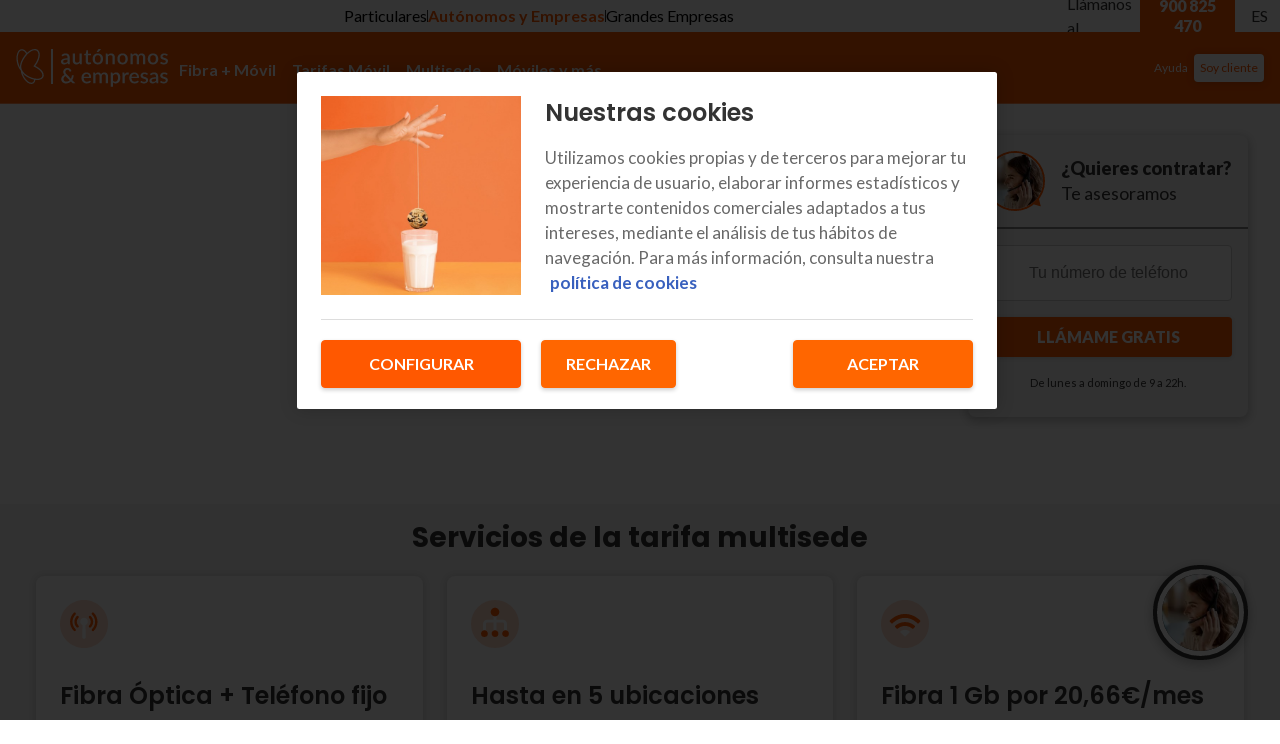

--- FILE ---
content_type: image/svg+xml
request_url: https://eshop.prod.k8s.masmovil.com/contentful/api/assets/ysrgozgyxrl6/1YY9XAHG9A1XhaJIYQUVgB/50d03804e6bf0884b032fb1969a01248/logo-soho.svg?w=256
body_size: 11436
content:
<svg width="155" height="38" viewBox="0 0 155 38" fill="none" xmlns="http://www.w3.org/2000/svg">
<g clip-path="url(#clip0_3752_2202)">
<path d="M151.183 25.5207C151.127 25.6187 151.064 25.6887 150.994 25.7307C150.924 25.7727 150.837 25.7937 150.732 25.7937C150.613 25.7937 150.483 25.7587 150.343 25.6887C150.203 25.6117 150.039 25.5277 149.85 25.4367C149.661 25.3457 149.437 25.2652 149.178 25.1952C148.926 25.1182 148.628 25.0797 148.285 25.0797C148.005 25.0797 147.75 25.1147 147.519 25.1847C147.295 25.2477 147.102 25.3422 146.941 25.4682C146.787 25.5872 146.668 25.7307 146.584 25.8987C146.5 26.0597 146.458 26.2347 146.458 26.4237C146.458 26.6757 146.535 26.8857 146.689 27.0537C146.843 27.2217 147.046 27.3687 147.298 27.4947C147.55 27.6137 147.837 27.7222 148.159 27.8202C148.481 27.9182 148.81 28.0232 149.146 28.1352C149.482 28.2472 149.811 28.3767 150.133 28.5237C150.455 28.6707 150.742 28.8527 150.994 29.0697C151.246 29.2797 151.449 29.5387 151.603 29.8467C151.757 30.1477 151.834 30.5152 151.834 30.9492C151.834 31.4532 151.743 31.9187 151.561 32.3457C151.379 32.7727 151.113 33.1437 150.763 33.4587C150.413 33.7737 149.976 34.0187 149.451 34.1937C148.933 34.3687 148.338 34.4562 147.666 34.4562C147.295 34.4562 146.934 34.4212 146.584 34.3512C146.241 34.2882 145.912 34.2007 145.597 34.0887C145.289 33.9697 144.999 33.8297 144.726 33.6687C144.46 33.5077 144.222 33.3327 144.012 33.1437L144.537 32.2827C144.6 32.1777 144.677 32.0972 144.768 32.0412C144.866 31.9782 144.985 31.9467 145.125 31.9467C145.272 31.9467 145.415 31.9957 145.555 32.0937C145.702 32.1847 145.87 32.2862 146.059 32.3982C146.255 32.5102 146.49 32.6152 146.763 32.7132C147.036 32.8042 147.375 32.8497 147.781 32.8497C148.117 32.8497 148.408 32.8112 148.653 32.7342C148.898 32.6502 149.101 32.5382 149.262 32.3982C149.423 32.2582 149.542 32.1007 149.619 31.9257C149.696 31.7437 149.734 31.5512 149.734 31.3482C149.734 31.0752 149.657 30.8512 149.503 30.6762C149.349 30.5012 149.143 30.3507 148.884 30.2247C148.632 30.0987 148.341 29.9867 148.012 29.8887C147.69 29.7907 147.361 29.6857 147.025 29.5737C146.689 29.4617 146.357 29.3322 146.028 29.1852C145.706 29.0382 145.415 28.8527 145.156 28.6287C144.904 28.3977 144.701 28.1212 144.547 27.7992C144.393 27.4702 144.316 27.0712 144.316 26.6022C144.316 26.1752 144.4 25.7692 144.568 25.3842C144.743 24.9992 144.995 24.6597 145.324 24.3657C145.66 24.0717 146.07 23.8407 146.553 23.6727C147.043 23.4977 147.606 23.4102 148.243 23.4102C148.964 23.4102 149.619 23.5257 150.207 23.7567C150.795 23.9877 151.288 24.3027 151.687 24.7017L151.183 25.5207Z" fill="#FFFFFF"/>
<path d="M139.95 29.6049C139.145 29.6329 138.466 29.6994 137.913 29.8044C137.36 29.9024 136.912 30.0319 136.569 30.1929C136.226 30.3469 135.977 30.5324 135.823 30.7494C135.676 30.9664 135.603 31.2044 135.603 31.4634C135.603 31.7154 135.641 31.9324 135.718 32.1144C135.802 32.2894 135.914 32.4364 136.054 32.5554C136.201 32.6674 136.369 32.7514 136.558 32.8074C136.754 32.8564 136.968 32.8809 137.199 32.8809C137.787 32.8809 138.291 32.7724 138.711 32.5554C139.138 32.3314 139.551 32.0094 139.95 31.5894V29.6049ZM133.965 25.0689C135.176 23.9419 136.618 23.3784 138.291 23.3784C138.907 23.3784 139.453 23.4799 139.929 23.6829C140.412 23.8789 140.814 24.1589 141.136 24.5229C141.465 24.8869 141.714 25.3209 141.882 25.8249C142.057 26.3219 142.144 26.8749 142.144 27.4839V34.2879H141.136C140.919 34.2879 140.755 34.2564 140.643 34.1934C140.531 34.1234 140.436 33.9869 140.359 33.7839L140.139 32.9124C139.866 33.1574 139.596 33.3779 139.33 33.5739C139.064 33.7629 138.788 33.9239 138.501 34.0569C138.221 34.1899 137.916 34.2879 137.587 34.3509C137.265 34.4209 136.908 34.4559 136.516 34.4559C136.082 34.4559 135.676 34.3964 135.298 34.2774C134.927 34.1584 134.605 33.9799 134.332 33.7419C134.059 33.4969 133.842 33.1959 133.681 32.8389C133.527 32.4819 133.45 32.0619 133.45 31.5789C133.45 31.1659 133.559 30.7634 133.776 30.3714C134 29.9794 134.364 29.6294 134.868 29.3214C135.379 29.0064 136.047 28.7474 136.873 28.5444C137.706 28.3414 138.732 28.2259 139.95 28.1979V27.4839C139.95 26.7139 139.785 26.1399 139.456 25.7619C139.127 25.3839 138.644 25.1949 138.007 25.1949C137.573 25.1949 137.209 25.2509 136.915 25.3629C136.621 25.4679 136.366 25.5834 136.149 25.7094C135.932 25.8354 135.739 25.9544 135.571 26.0664C135.403 26.1714 135.225 26.2239 135.036 26.2239C134.882 26.2239 134.749 26.1854 134.637 26.1084C134.532 26.0244 134.444 25.9229 134.374 25.8039L133.965 25.0689Z" fill="#FFFFFF"/>
<path d="M131.455 25.5207C131.399 25.6187 131.336 25.6887 131.266 25.7307C131.196 25.7727 131.108 25.7937 131.003 25.7937C130.884 25.7937 130.755 25.7587 130.615 25.6887C130.475 25.6117 130.31 25.5277 130.121 25.4367C129.932 25.3457 129.708 25.2652 129.449 25.1952C129.197 25.1182 128.9 25.0797 128.557 25.0797C128.277 25.0797 128.021 25.1147 127.79 25.1847C127.566 25.2477 127.374 25.3422 127.213 25.4682C127.059 25.5872 126.94 25.7307 126.856 25.8987C126.772 26.0597 126.73 26.2347 126.73 26.4237C126.73 26.6757 126.807 26.8857 126.961 27.0537C127.115 27.2217 127.318 27.3687 127.57 27.4947C127.822 27.6137 128.109 27.7222 128.431 27.8202C128.753 27.9182 129.082 28.0232 129.418 28.1352C129.754 28.2472 130.083 28.3767 130.405 28.5237C130.727 28.6707 131.014 28.8527 131.266 29.0697C131.518 29.2797 131.721 29.5387 131.875 29.8467C132.029 30.1477 132.106 30.5152 132.106 30.9492C132.106 31.4532 132.015 31.9187 131.833 32.3457C131.651 32.7727 131.385 33.1437 131.035 33.4587C130.685 33.7737 130.247 34.0187 129.722 34.1937C129.204 34.3687 128.609 34.4562 127.937 34.4562C127.566 34.4562 127.206 34.4212 126.856 34.3512C126.513 34.2882 126.184 34.2007 125.869 34.0887C125.561 33.9697 125.27 33.8297 124.997 33.6687C124.731 33.5077 124.493 33.3327 124.283 33.1437L124.808 32.2827C124.871 32.1777 124.948 32.0972 125.039 32.0412C125.137 31.9782 125.256 31.9467 125.396 31.9467C125.543 31.9467 125.687 31.9957 125.827 32.0937C125.974 32.1847 126.142 32.2862 126.331 32.3982C126.527 32.5102 126.761 32.6152 127.034 32.7132C127.307 32.8042 127.647 32.8497 128.053 32.8497C128.389 32.8497 128.679 32.8112 128.924 32.7342C129.169 32.6502 129.372 32.5382 129.533 32.3982C129.694 32.2582 129.813 32.1007 129.89 31.9257C129.967 31.7437 130.006 31.5512 130.006 31.3482C130.006 31.0752 129.929 30.8512 129.775 30.6762C129.621 30.5012 129.414 30.3507 129.155 30.2247C128.903 30.0987 128.613 29.9867 128.284 29.8887C127.962 29.7907 127.633 29.6857 127.297 29.5737C126.961 29.4617 126.628 29.3322 126.299 29.1852C125.977 29.0382 125.687 28.8527 125.428 28.6287C125.176 28.3977 124.973 28.1212 124.819 27.7992C124.665 27.4702 124.588 27.0712 124.588 26.6022C124.588 26.1752 124.672 25.7692 124.84 25.3842C125.015 24.9992 125.267 24.6597 125.596 24.3657C125.932 24.0717 126.341 23.8407 126.824 23.6727C127.314 23.4977 127.878 23.4102 128.515 23.4102C129.236 23.4102 129.89 23.5257 130.478 23.7567C131.066 23.9877 131.56 24.3027 131.959 24.7017L131.455 25.5207Z" fill="#FFFFFF"/>
<path d="M120.928 27.7257C120.928 27.3477 120.872 26.9977 120.76 26.6757C120.655 26.3467 120.498 26.0632 120.288 25.8252C120.078 25.5802 119.815 25.3912 119.5 25.2582C119.192 25.1182 118.835 25.0482 118.429 25.0482C117.61 25.0482 116.966 25.2827 116.497 25.7517C116.028 26.2207 115.731 26.8787 115.605 27.7257H120.928ZM115.542 29.1117C115.57 29.7207 115.664 30.2492 115.825 30.6972C115.986 31.1382 116.2 31.5057 116.466 31.7997C116.739 32.0937 117.061 32.3142 117.432 32.4612C117.81 32.6012 118.23 32.6712 118.692 32.6712C119.133 32.6712 119.514 32.6222 119.836 32.5242C120.158 32.4192 120.438 32.3072 120.676 32.1882C120.914 32.0622 121.117 31.9502 121.285 31.8522C121.453 31.7472 121.607 31.6947 121.747 31.6947C121.929 31.6947 122.069 31.7647 122.167 31.9047L122.808 32.7342C122.542 33.0492 122.241 33.3152 121.905 33.5322C121.569 33.7492 121.212 33.9277 120.834 34.0677C120.456 34.2007 120.067 34.2952 119.668 34.3512C119.269 34.4142 118.881 34.4457 118.503 34.4457C117.761 34.4457 117.071 34.3232 116.434 34.0782C115.804 33.8262 115.255 33.4587 114.786 32.9757C114.324 32.4927 113.96 31.8942 113.694 31.1802C113.435 30.4662 113.305 29.6437 113.305 28.7127C113.305 27.9707 113.421 27.2777 113.652 26.6337C113.89 25.9897 114.226 25.4297 114.66 24.9537C115.101 24.4777 115.633 24.1032 116.256 23.8302C116.886 23.5502 117.596 23.4102 118.387 23.4102C119.045 23.4102 119.654 23.5187 120.214 23.7357C120.774 23.9457 121.257 24.2572 121.663 24.6702C122.069 25.0832 122.384 25.5907 122.608 26.1927C122.839 26.7877 122.955 27.4667 122.955 28.2297C122.955 28.5797 122.916 28.8142 122.839 28.9332C122.762 29.0522 122.622 29.1117 122.419 29.1117H115.542Z" fill="#FFFFFF"/>
<path d="M108.653 25.5624C108.989 24.8834 109.394 24.3514 109.87 23.9664C110.346 23.5744 110.917 23.3784 111.582 23.3784C111.813 23.3784 112.03 23.4064 112.233 23.4624C112.436 23.5114 112.618 23.5884 112.779 23.6934L112.621 25.3944C112.593 25.5134 112.548 25.5974 112.485 25.6464C112.429 25.6884 112.352 25.7094 112.254 25.7094C112.149 25.7094 111.998 25.6919 111.802 25.6569C111.606 25.6149 111.4 25.5939 111.183 25.5939C110.868 25.5939 110.588 25.6394 110.343 25.7304C110.105 25.8214 109.888 25.9544 109.692 26.1294C109.503 26.3044 109.335 26.5179 109.188 26.7699C109.041 27.0219 108.904 27.3089 108.778 27.6309V34.2879H106.521V23.5779H107.833C108.071 23.5779 108.236 23.6234 108.327 23.7144C108.418 23.7984 108.481 23.9489 108.516 24.1659L108.653 25.5624Z" fill="#FFFFFF"/>
<path d="M96.925 31.5999C97.24 32.0059 97.583 32.2929 97.954 32.4609C98.332 32.6219 98.7485 32.7024 99.2035 32.7024C100.085 32.7024 100.771 32.3804 101.261 31.7364C101.758 31.0924 102.007 30.1334 102.007 28.8594C102.007 28.2014 101.951 27.6414 101.839 27.1794C101.727 26.7104 101.566 26.3289 101.356 26.0349C101.146 25.7409 100.89 25.5274 100.589 25.3944C100.288 25.2614 99.949 25.1949 99.571 25.1949C98.997 25.1949 98.5 25.3209 98.08 25.5729C97.667 25.8179 97.282 26.1714 96.925 26.6334V31.5999ZM96.8095 25.1319C97.2575 24.6069 97.765 24.1834 98.332 23.8614C98.906 23.5394 99.571 23.3784 100.327 23.3784C100.929 23.3784 101.475 23.5009 101.965 23.7459C102.455 23.9839 102.875 24.3339 103.225 24.7959C103.575 25.2579 103.844 25.8319 104.033 26.5179C104.229 27.1969 104.327 27.9774 104.327 28.8594C104.327 29.6504 104.219 30.3889 104.002 31.0749C103.792 31.7539 103.487 32.3454 103.088 32.8494C102.689 33.3464 102.206 33.7384 101.639 34.0254C101.072 34.3054 100.432 34.4454 99.718 34.4454C99.088 34.4454 98.5525 34.3439 98.1115 34.1409C97.6775 33.9379 97.282 33.6579 96.925 33.3009V37.8474H94.6675V23.5779H96.0325C96.3405 23.5779 96.5365 23.7214 96.6205 24.0084L96.8095 25.1319Z" fill="#FFFFFF"/>
<path d="M77.2358 34.2882V23.5782H78.6008C78.9088 23.5782 79.1048 23.7217 79.1888 24.0087L79.3358 24.9432C79.5318 24.7192 79.7348 24.5162 79.9448 24.3342C80.1548 24.1452 80.3788 23.9842 80.6168 23.8512C80.8618 23.7112 81.1208 23.6027 81.3938 23.5257C81.6738 23.4487 81.9748 23.4102 82.2968 23.4102C82.6398 23.4102 82.9548 23.4592 83.2418 23.5572C83.5288 23.6552 83.7808 23.7952 83.9978 23.9772C84.2218 24.1592 84.4143 24.3797 84.5753 24.6387C84.7363 24.8977 84.8693 25.1882 84.9743 25.5102C85.1353 25.1392 85.3383 24.8207 85.5833 24.5547C85.8283 24.2887 86.1013 24.0717 86.4023 23.9037C86.7033 23.7357 87.0218 23.6132 87.3578 23.5362C87.7008 23.4522 88.0473 23.4102 88.3973 23.4102C88.9713 23.4102 89.4823 23.5012 89.9303 23.6832C90.3853 23.8652 90.7668 24.1312 91.0748 24.4812C91.3898 24.8242 91.6278 25.2477 91.7888 25.7517C91.9498 26.2557 92.0303 26.8297 92.0303 27.4737V34.2882H89.7728V27.4737C89.7728 26.7177 89.6083 26.1507 89.2793 25.7727C88.9573 25.3877 88.4778 25.1952 87.8408 25.1952C87.5538 25.1952 87.2843 25.2442 87.0323 25.3422C86.7803 25.4402 86.5598 25.5837 86.3708 25.7727C86.1818 25.9617 86.0313 26.1997 85.9193 26.4867C85.8143 26.7667 85.7618 27.0957 85.7618 27.4737V34.2882H83.5043V27.4737C83.5043 26.6897 83.3468 26.1157 83.0318 25.7517C82.7168 25.3807 82.2548 25.1952 81.6458 25.1952C81.2258 25.1952 80.8373 25.3037 80.4803 25.5207C80.1233 25.7307 79.7943 26.0212 79.4933 26.3922V34.2882H77.2358Z" fill="#FFFFFF"/>
<path d="M73.104 27.7257C73.104 27.3477 73.048 26.9977 72.936 26.6757C72.831 26.3467 72.6735 26.0632 72.4635 25.8252C72.2535 25.5802 71.991 25.3912 71.676 25.2582C71.368 25.1182 71.011 25.0482 70.605 25.0482C69.786 25.0482 69.142 25.2827 68.673 25.7517C68.204 26.2207 67.9065 26.8787 67.7805 27.7257H73.104ZM67.7175 29.1117C67.7455 29.7207 67.84 30.2492 68.001 30.6972C68.162 31.1382 68.3755 31.5057 68.6415 31.7997C68.9145 32.0937 69.2365 32.3142 69.6075 32.4612C69.9855 32.6012 70.4055 32.6712 70.8675 32.6712C71.3085 32.6712 71.69 32.6222 72.012 32.5242C72.334 32.4192 72.614 32.3072 72.852 32.1882C73.09 32.0622 73.293 31.9502 73.461 31.8522C73.629 31.7472 73.783 31.6947 73.923 31.6947C74.105 31.6947 74.245 31.7647 74.343 31.9047L74.9835 32.7342C74.7175 33.0492 74.4165 33.3152 74.0805 33.5322C73.7445 33.7492 73.3875 33.9277 73.0095 34.0677C72.6315 34.2007 72.243 34.2952 71.844 34.3512C71.445 34.4142 71.0565 34.4457 70.6785 34.4457C69.9365 34.4457 69.247 34.3232 68.61 34.0782C67.98 33.8262 67.4305 33.4587 66.9615 32.9757C66.4995 32.4927 66.1355 31.8942 65.8695 31.1802C65.6105 30.4662 65.481 29.6437 65.481 28.7127C65.481 27.9707 65.5965 27.2777 65.8275 26.6337C66.0655 25.9897 66.4015 25.4297 66.8355 24.9537C67.2765 24.4777 67.8085 24.1032 68.4315 23.8302C69.0615 23.5502 69.772 23.4102 70.563 23.4102C71.221 23.4102 71.83 23.5187 72.39 23.7357C72.95 23.9457 73.433 24.2572 73.839 24.6702C74.245 25.0832 74.56 25.5907 74.784 26.1927C75.015 26.7877 75.1305 27.4667 75.1305 28.2297C75.1305 28.5797 75.092 28.8142 75.015 28.9332C74.938 29.0522 74.798 29.1117 74.595 29.1117H67.7175Z" fill="#FFFFFF"/>
<path d="M49.4307 27.043C48.7867 27.421 48.3107 27.862 48.0027 28.366C47.6947 28.87 47.5407 29.416 47.5407 30.004C47.5407 30.417 47.6142 30.788 47.7612 31.117C47.9152 31.439 48.1147 31.712 48.3597 31.936C48.6117 32.16 48.8987 32.3315 49.2207 32.4505C49.5497 32.5695 49.8892 32.629 50.2392 32.629C50.9322 32.629 51.5622 32.5135 52.1292 32.2825C52.6962 32.0445 53.2002 31.726 53.6412 31.327L49.4307 27.043ZM59.3637 34.288H57.1692C57.0502 34.288 56.9417 34.281 56.8437 34.267C56.7527 34.253 56.6652 34.232 56.5812 34.204C56.5042 34.169 56.4272 34.1235 56.3502 34.0675C56.2802 34.0115 56.2032 33.938 56.1192 33.847L54.8592 32.566C54.1942 33.154 53.4382 33.616 52.5912 33.952C51.7512 34.288 50.8377 34.456 49.8507 34.456C49.2767 34.456 48.7132 34.358 48.1602 34.162C47.6142 33.966 47.1242 33.686 46.6902 33.322C46.2562 32.951 45.9062 32.503 45.6402 31.978C45.3742 31.446 45.2412 30.8475 45.2412 30.1825C45.2412 29.6995 45.3182 29.2445 45.4722 28.8175C45.6332 28.3905 45.8537 27.995 46.1337 27.631C46.4207 27.26 46.7567 26.9275 47.1417 26.6335C47.5267 26.3395 47.9502 26.0875 48.4122 25.8775C48.0132 25.3455 47.7227 24.8275 47.5407 24.3235C47.3587 23.8195 47.2677 23.3085 47.2677 22.7905C47.2677 22.2725 47.3622 21.7825 47.5512 21.3205C47.7402 20.8585 48.0132 20.456 48.3702 20.113C48.7342 19.77 49.1717 19.5005 49.6827 19.3045C50.2007 19.1015 50.7852 19 51.4362 19C52.0242 19 52.5527 19.091 53.0217 19.273C53.4977 19.455 53.9037 19.7 54.2397 20.008C54.5827 20.316 54.8487 20.6695 55.0377 21.0685C55.2337 21.4675 55.3492 21.8805 55.3842 22.3075L53.9562 22.6015C53.8302 22.6295 53.7112 22.612 53.5992 22.549C53.4942 22.486 53.4137 22.381 53.3577 22.234C53.3017 22.052 53.2212 21.8735 53.1162 21.6985C53.0112 21.5165 52.8817 21.3555 52.7277 21.2155C52.5737 21.0755 52.3882 20.9635 52.1712 20.8795C51.9612 20.7885 51.7162 20.743 51.4362 20.743C51.1142 20.743 50.8237 20.7955 50.5647 20.9005C50.3127 21.0055 50.0957 21.1525 49.9137 21.3415C49.7387 21.5235 49.6022 21.737 49.5042 21.982C49.4132 22.227 49.3677 22.4895 49.3677 22.7695C49.3677 22.9935 49.3922 23.2105 49.4412 23.4205C49.4902 23.6305 49.5707 23.8405 49.6827 24.0505C49.7947 24.2605 49.9347 24.4775 50.1027 24.7015C50.2777 24.9185 50.4877 25.153 50.7327 25.405L54.9012 29.6995C55.1532 29.2375 55.3527 28.758 55.4997 28.261C55.6467 27.757 55.7447 27.2495 55.7937 26.7385C55.8077 26.5915 55.8567 26.476 55.9407 26.392C56.0247 26.301 56.1367 26.2555 56.2767 26.2555H57.6732C57.6662 27.1305 57.5332 27.974 57.2742 28.786C57.0222 29.591 56.6652 30.34 56.2032 31.033L59.3637 34.288Z" fill="#FFFFFF"/>
<path d="M151.287 6.52066C151.231 6.61866 151.168 6.68866 151.098 6.73066C151.028 6.77266 150.94 6.79366 150.835 6.79366C150.716 6.79366 150.587 6.75866 150.447 6.68866C150.307 6.61166 150.142 6.52766 149.953 6.43666C149.764 6.34566 149.54 6.26516 149.281 6.19516C149.029 6.11816 148.732 6.07966 148.389 6.07966C148.109 6.07966 147.853 6.11466 147.622 6.18466C147.398 6.24766 147.206 6.34216 147.045 6.46816C146.891 6.58716 146.772 6.73066 146.688 6.89866C146.604 7.05966 146.562 7.23466 146.562 7.42366C146.562 7.67566 146.639 7.88566 146.793 8.05366C146.947 8.22166 147.15 8.36866 147.402 8.49466C147.654 8.61366 147.941 8.72216 148.263 8.82016C148.585 8.91816 148.914 9.02316 149.25 9.13516C149.586 9.24716 149.915 9.37666 150.237 9.52366C150.559 9.67066 150.846 9.85266 151.098 10.0697C151.35 10.2797 151.553 10.5387 151.707 10.8467C151.861 11.1477 151.938 11.5152 151.938 11.9492C151.938 12.4532 151.847 12.9187 151.665 13.3457C151.483 13.7727 151.217 14.1437 150.867 14.4587C150.517 14.7737 150.079 15.0187 149.554 15.1937C149.036 15.3687 148.441 15.4562 147.769 15.4562C147.398 15.4562 147.038 15.4212 146.688 15.3512C146.345 15.2882 146.016 15.2007 145.701 15.0887C145.393 14.9697 145.102 14.8297 144.829 14.6687C144.563 14.5077 144.325 14.3327 144.115 14.1437L144.64 13.2827C144.703 13.1777 144.78 13.0972 144.871 13.0412C144.969 12.9782 145.088 12.9467 145.228 12.9467C145.375 12.9467 145.519 12.9957 145.659 13.0937C145.806 13.1847 145.974 13.2862 146.163 13.3982C146.359 13.5102 146.593 13.6152 146.866 13.7132C147.139 13.8042 147.479 13.8497 147.885 13.8497C148.221 13.8497 148.511 13.8112 148.756 13.7342C149.001 13.6502 149.204 13.5382 149.365 13.3982C149.526 13.2582 149.645 13.1007 149.722 12.9257C149.799 12.7437 149.838 12.5512 149.838 12.3482C149.838 12.0752 149.761 11.8512 149.607 11.6762C149.453 11.5012 149.246 11.3507 148.987 11.2247C148.735 11.0987 148.445 10.9867 148.116 10.8887C147.794 10.7907 147.465 10.6857 147.129 10.5737C146.793 10.4617 146.46 10.3322 146.131 10.1852C145.809 10.0382 145.519 9.85266 145.26 9.62866C145.008 9.39766 144.805 9.12116 144.651 8.79916C144.497 8.47016 144.42 8.07116 144.42 7.60216C144.42 7.17516 144.504 6.76916 144.672 6.38416C144.847 5.99916 145.099 5.65966 145.428 5.36566C145.764 5.07166 146.173 4.84066 146.656 4.67266C147.146 4.49766 147.71 4.41016 148.347 4.41016C149.068 4.41016 149.722 4.52566 150.31 4.75666C150.898 4.98766 151.392 5.30266 151.791 5.70166L151.287 6.52066Z" fill="#FFFFFF"/>
<path d="M137.026 4.41016C137.817 4.41016 138.531 4.53966 139.168 4.79866C139.812 5.05766 140.358 5.42516 140.806 5.90116C141.261 6.37716 141.611 6.95466 141.856 7.63366C142.101 8.31266 142.223 9.07566 142.223 9.92266C142.223 10.7697 142.101 11.5327 141.856 12.2117C141.611 12.8907 141.261 13.4717 140.806 13.9547C140.358 14.4307 139.812 14.7982 139.168 15.0572C138.531 15.3162 137.817 15.4457 137.026 15.4457C136.228 15.4457 135.507 15.3162 134.863 15.0572C134.226 14.7982 133.68 14.4307 133.225 13.9547C132.77 13.4717 132.42 12.8907 132.175 12.2117C131.93 11.5327 131.807 10.7697 131.807 9.92266C131.807 9.07566 131.93 8.31266 132.175 7.63366C132.42 6.95466 132.77 6.37716 133.225 5.90116C133.68 5.42516 134.226 5.05766 134.863 4.79866C135.507 4.53966 136.228 4.41016 137.026 4.41016ZM137.026 13.6817C137.992 13.6817 138.709 13.3597 139.178 12.7157C139.654 12.0647 139.892 11.1372 139.892 9.93316C139.892 8.72916 139.654 7.80166 139.178 7.15066C138.709 6.49266 137.992 6.16366 137.026 6.16366C136.046 6.16366 135.318 6.49266 134.842 7.15066C134.366 7.80166 134.128 8.72916 134.128 9.93316C134.128 11.1372 134.366 12.0647 134.842 12.7157C135.318 13.3597 136.046 13.6817 137.026 13.6817Z" fill="#FFFFFF"/>
<path d="M114.463 15.2882V4.57816H115.828C116.136 4.57816 116.332 4.72166 116.416 5.00866L116.563 5.94316C116.759 5.71916 116.962 5.51616 117.172 5.33416C117.382 5.14516 117.606 4.98416 117.844 4.85116C118.089 4.71116 118.348 4.60266 118.621 4.52566C118.901 4.44866 119.202 4.41016 119.524 4.41016C119.867 4.41016 120.182 4.45916 120.469 4.55716C120.756 4.65516 121.008 4.79516 121.225 4.97716C121.449 5.15916 121.642 5.37966 121.803 5.63866C121.964 5.89766 122.097 6.18816 122.202 6.51016C122.363 6.13916 122.566 5.82066 122.811 5.55466C123.056 5.28866 123.329 5.07166 123.63 4.90366C123.931 4.73566 124.249 4.61316 124.585 4.53616C124.928 4.45216 125.275 4.41016 125.625 4.41016C126.199 4.41016 126.71 4.50116 127.158 4.68316C127.613 4.86516 127.994 5.13116 128.302 5.48116C128.617 5.82416 128.855 6.24766 129.016 6.75166C129.177 7.25566 129.258 7.82966 129.258 8.47366V15.2882H127V8.47366C127 7.71766 126.836 7.15066 126.507 6.77266C126.185 6.38766 125.705 6.19516 125.068 6.19516C124.781 6.19516 124.512 6.24416 124.26 6.34216C124.008 6.44016 123.787 6.58366 123.598 6.77266C123.409 6.96166 123.259 7.19966 123.147 7.48666C123.042 7.76666 122.989 8.09566 122.989 8.47366V15.2882H120.732V8.47366C120.732 7.68966 120.574 7.11566 120.259 6.75166C119.944 6.38066 119.482 6.19516 118.873 6.19516C118.453 6.19516 118.065 6.30366 117.708 6.52066C117.351 6.73066 117.022 7.02116 116.721 7.39216V15.2882H114.463Z" fill="#FFFFFF"/>
<path d="M106.597 4.41016C107.388 4.41016 108.102 4.53966 108.739 4.79866C109.383 5.05766 109.929 5.42516 110.377 5.90116C110.832 6.37716 111.182 6.95466 111.427 7.63366C111.672 8.31266 111.794 9.07566 111.794 9.92266C111.794 10.7697 111.672 11.5327 111.427 12.2117C111.182 12.8907 110.832 13.4717 110.377 13.9547C109.929 14.4307 109.383 14.7982 108.739 15.0572C108.102 15.3162 107.388 15.4457 106.597 15.4457C105.799 15.4457 105.078 15.3162 104.434 15.0572C103.797 14.7982 103.251 14.4307 102.796 13.9547C102.341 13.4717 101.991 12.8907 101.746 12.2117C101.501 11.5327 101.378 10.7697 101.378 9.92266C101.378 9.07566 101.501 8.31266 101.746 7.63366C101.991 6.95466 102.341 6.37716 102.796 5.90116C103.251 5.42516 103.797 5.05766 104.434 4.79866C105.078 4.53966 105.799 4.41016 106.597 4.41016ZM106.597 13.6817C107.563 13.6817 108.28 13.3597 108.749 12.7157C109.225 12.0647 109.463 11.1372 109.463 9.93316C109.463 8.72916 109.225 7.80166 108.749 7.15066C108.28 6.49266 107.563 6.16366 106.597 6.16366C105.617 6.16366 104.889 6.49266 104.413 7.15066C103.937 7.80166 103.699 8.72916 103.699 9.93316C103.699 11.1372 103.937 12.0647 104.413 12.7157C104.889 13.3597 105.617 13.6817 106.597 13.6817Z" fill="#FFFFFF"/>
<path d="M91.8053 5.99566C92.0363 5.75766 92.2743 5.54416 92.5193 5.35516C92.7713 5.15916 93.0373 4.99116 93.3173 4.85116C93.5973 4.71116 93.8948 4.60266 94.2098 4.52566C94.5248 4.44866 94.8678 4.41016 95.2388 4.41016C95.8268 4.41016 96.3413 4.50816 96.7823 4.70416C97.2303 4.90016 97.6048 5.17666 97.9058 5.53366C98.2138 5.89066 98.4448 6.32116 98.5988 6.82516C98.7528 7.32216 98.8298 7.87166 98.8298 8.47366V15.2882H96.5828V8.47366C96.5828 7.75266 96.4148 7.19266 96.0788 6.79366C95.7498 6.39466 95.2458 6.19516 94.5668 6.19516C94.0628 6.19516 93.5938 6.31066 93.1598 6.54166C92.7328 6.77266 92.3303 7.08766 91.9523 7.48666V15.2882H89.6948V4.57816H91.0598C91.3678 4.57816 91.5638 4.72166 91.6478 5.00866L91.8053 5.99566Z" fill="#FFFFFF"/>
<path d="M81.8284 4.41C82.6194 4.41 83.3334 4.5395 83.9704 4.7985C84.6144 5.0575 85.1604 5.425 85.6084 5.901C86.0634 6.377 86.4134 6.9545 86.6584 7.6335C86.9034 8.3125 87.0259 9.0755 87.0259 9.9225C87.0259 10.7695 86.9034 11.5325 86.6584 12.2115C86.4134 12.8905 86.0634 13.4715 85.6084 13.9545C85.1604 14.4305 84.6144 14.798 83.9704 15.057C83.3334 15.316 82.6194 15.4455 81.8284 15.4455C81.0304 15.4455 80.3094 15.316 79.6654 15.057C79.0284 14.798 78.4824 14.4305 78.0274 13.9545C77.5724 13.4715 77.2224 12.8905 76.9774 12.2115C76.7324 11.5325 76.6099 10.7695 76.6099 9.9225C76.6099 9.0755 76.7324 8.3125 76.9774 7.6335C77.2224 6.9545 77.5724 6.377 78.0274 5.901C78.4824 5.425 79.0284 5.0575 79.6654 4.7985C80.3094 4.5395 81.0304 4.41 81.8284 4.41ZM81.8284 13.6815C82.7944 13.6815 83.5119 13.3595 83.9809 12.7155C84.4569 12.0645 84.6949 11.137 84.6949 9.933C84.6949 8.729 84.4569 7.8015 83.9809 7.1505C83.5119 6.4925 82.7944 6.1635 81.8284 6.1635C80.8484 6.1635 80.1204 6.4925 79.6444 7.1505C79.1684 7.8015 78.9304 8.729 78.9304 9.933C78.9304 11.137 79.1684 12.0645 79.6444 12.7155C80.1204 13.3595 80.8484 13.6815 81.8284 13.6815ZM85.1989 0L82.6684 2.7195C82.5564 2.8455 82.4444 2.933 82.3324 2.982C82.2274 3.031 82.0874 3.0555 81.9124 3.0555H80.5684L82.0909 0.5145C82.1889 0.339501 82.3009 0.21 82.4269 0.126C82.5599 0.0419999 82.7524 0 83.0044 0H85.1989Z" fill="#FFFFFF"/>
<path d="M72.5433 15.456C71.6543 15.456 70.9683 15.2075 70.4853 14.7105C70.0093 14.2065 69.7713 13.4995 69.7713 12.5895V6.35252H68.5953C68.4693 6.35252 68.3608 6.31402 68.2698 6.23702C68.1788 6.15302 68.1333 6.03052 68.1333 5.86952V4.95602L69.8658 4.70402L70.3593 1.60652C70.3943 1.48752 70.4538 1.39302 70.5378 1.32302C70.6218 1.24602 70.7338 1.20752 70.8738 1.20752H72.0288V4.72502H75.0003V6.35252H72.0288V12.432C72.0288 12.817 72.1233 13.111 72.3123 13.314C72.5013 13.517 72.7533 13.6185 73.0683 13.6185C73.2433 13.6185 73.3938 13.5975 73.5198 13.5555C73.6458 13.5065 73.7543 13.4575 73.8453 13.4085C73.9363 13.3525 74.0133 13.3035 74.0763 13.2615C74.1463 13.2125 74.2128 13.188 74.2758 13.188C74.4018 13.188 74.5033 13.258 74.5803 13.398L75.2523 14.5005C74.9023 14.8085 74.4893 15.0465 74.0133 15.2145C73.5373 15.3755 73.0473 15.456 72.5433 15.456Z" fill="#FFFFFF"/>
<path d="M65.8684 4.57812V15.2881H64.5034C64.2024 15.2881 64.0099 15.1446 63.9259 14.8576L63.7579 13.8601C63.5339 14.0981 63.2959 14.3151 63.0439 14.5111C62.7989 14.7071 62.5364 14.8751 62.2564 15.0151C61.9764 15.1551 61.6754 15.2636 61.3534 15.3406C61.0384 15.4176 60.6989 15.4561 60.3349 15.4561C59.7469 15.4561 59.2289 15.3581 58.7809 15.1621C58.3329 14.9661 57.9549 14.6896 57.6469 14.3326C57.3459 13.9756 57.1184 13.5486 56.9644 13.0516C56.8104 12.5476 56.7334 11.9946 56.7334 11.3926V4.57812H58.9909V11.3926C58.9909 12.1136 59.1554 12.6736 59.4844 13.0726C59.8204 13.4716 60.3279 13.6711 61.0069 13.6711C61.5039 13.6711 61.9659 13.5591 62.3929 13.3351C62.8269 13.1041 63.2329 12.7891 63.6109 12.3901V4.57812H65.8684Z" fill="#FFFFFF"/>
<path d="M51.4995 10.6049C50.6945 10.6329 50.0155 10.6994 49.4625 10.8044C48.9095 10.9024 48.4615 11.0319 48.1185 11.1929C47.7755 11.3469 47.527 11.5324 47.373 11.7494C47.226 11.9664 47.1525 12.2044 47.1525 12.4634C47.1525 12.7154 47.191 12.9324 47.268 13.1144C47.352 13.2894 47.464 13.4364 47.604 13.5554C47.751 13.6674 47.919 13.7514 48.108 13.8074C48.304 13.8564 48.5175 13.8809 48.7485 13.8809C49.3365 13.8809 49.8405 13.7724 50.2605 13.5554C50.6875 13.3314 51.1005 13.0094 51.4995 12.5894V10.6049ZM45.5145 6.06892C46.7255 4.94192 48.1675 4.37842 49.8405 4.37842C50.4565 4.37842 51.0025 4.47992 51.4785 4.68292C51.9615 4.87892 52.364 5.15892 52.686 5.52292C53.015 5.88692 53.2635 6.32092 53.4315 6.82492C53.6065 7.32192 53.694 7.87492 53.694 8.48392V15.2879H52.686C52.469 15.2879 52.3045 15.2564 52.1925 15.1934C52.0805 15.1234 51.986 14.9869 51.909 14.7839L51.6885 13.9124C51.4155 14.1574 51.146 14.3779 50.88 14.5739C50.614 14.7629 50.3375 14.9239 50.0505 15.0569C49.7705 15.1899 49.466 15.2879 49.137 15.3509C48.815 15.4209 48.458 15.4559 48.066 15.4559C47.632 15.4559 47.226 15.3964 46.848 15.2774C46.477 15.1584 46.155 14.9799 45.882 14.7419C45.609 14.4969 45.392 14.1959 45.231 13.8389C45.077 13.4819 45 13.0619 45 12.5789C45 12.1659 45.1085 11.7634 45.3255 11.3714C45.5495 10.9794 45.9135 10.6294 46.4175 10.3214C46.9285 10.0064 47.597 9.74742 48.423 9.54442C49.256 9.34142 50.2815 9.22592 51.4995 9.19792V8.48392C51.4995 7.71392 51.335 7.13992 51.006 6.76192C50.677 6.38392 50.194 6.19492 49.557 6.19492C49.123 6.19492 48.759 6.25092 48.465 6.36292C48.171 6.46792 47.9155 6.58342 47.6985 6.70942C47.4815 6.83542 47.289 6.95442 47.121 7.06642C46.953 7.17142 46.7745 7.22392 46.5855 7.22392C46.4315 7.22392 46.2985 7.18542 46.1865 7.10842C46.0815 7.02442 45.994 6.92292 45.924 6.80392L45.5145 6.06892Z" fill="#FFFFFF"/>
<path fill-rule="evenodd" clip-rule="evenodd" d="M35 35L35 -8.74227e-08L37 0L37 35L35 35Z" fill="#FFFFFF"/>
<path d="M19.3487 16.8966C20.9741 14.6684 23.7604 10.2586 23.7604 5.70955C23.7604 2.22812 21.7635 0 18.745 0C16.1445 0 13.451 1.53183 11.0827 3.80637C9.73596 1.67109 7.97129 0.185676 5.88156 0.185676C1.70209 0.185676 0.448242 5.89523 0.448242 9.2374C0.448242 13.6472 2.12004 18.7533 4.76703 21.4456C4.76703 21.4456 4.76703 21.4456 4.76703 21.492C4.99923 26.9695 10.3861 35 15.4014 35C17.3519 35 19.0237 33.7467 19.3952 30.8687C20.0917 30.9615 20.7883 31.008 21.392 31.008C25.2464 31.008 27.7077 29.1512 27.7077 26.2268C27.7077 20.8886 20.4168 17.4072 19.3487 16.8966ZM3.93113 17.8714C3.93113 17.9642 3.93113 18.057 3.93113 18.1499C2.58442 15.5968 1.74853 12.1618 1.74853 8.91247C1.74853 4.92042 3.281 1.43899 5.83511 1.43899C7.41402 1.43899 8.9465 2.73873 10.1075 4.73475C6.57814 8.58753 3.93113 14.0186 3.93113 17.8714ZM15.4014 33.7003C11.965 33.7003 8.11061 28.9191 6.62457 24.3236C9.45732 27.5729 14.1012 29.8011 18.0949 30.683C17.9091 32.679 16.9339 33.7003 15.4014 33.7003ZM21.3456 29.7546C15.1693 29.7546 5.23142 24.5093 5.23142 17.9178C5.23142 11.5119 12.8473 1.25332 18.745 1.25332C21.0669 1.25332 22.4601 2.9244 22.4601 5.66313C22.4601 11.0477 18.0949 16.3859 17.3054 17.3143C17.9556 17.5464 26.3609 21.3992 26.3609 26.2268C26.4074 28.8727 23.6675 29.7546 21.3456 29.7546Z" fill="#FFFFFF"/>
</g>
<defs>
<clipPath id="clip0_3752_2202">
<rect width="155" height="38" fill="#FFFFFF"/>
</clipPath>
</defs>
</svg>


--- FILE ---
content_type: application/javascript; charset=UTF-8
request_url: https://www.euskaltel.com/next-euskaltel-eshop/_next/static/chunks/2a6bbf5a7a743c40.js
body_size: 8657
content:
(globalThis.TURBOPACK||(globalThis.TURBOPACK=[])).push(["object"==typeof document?document.currentScript:void 0,152868,(e,t,r)=>{"use strict";t.exports={}},52973,(e,t,r)=>{"trimStart"in String.prototype||(String.prototype.trimStart=String.prototype.trimLeft),"trimEnd"in String.prototype||(String.prototype.trimEnd=String.prototype.trimRight),"description"in Symbol.prototype||Object.defineProperty(Symbol.prototype,"description",{configurable:!0,get:function(){var e=/\((.*)\)/.exec(this.toString());return e?e[1]:void 0}}),Array.prototype.flat||(Array.prototype.flat=function(e,t){return t=this.concat.apply([],this),e>1&&t.some(Array.isArray)?t.flat(e-1):t},Array.prototype.flatMap=function(e,t){return this.map(e,t).flat()}),Promise.prototype.finally||(Promise.prototype.finally=function(e){if("function"!=typeof e)return this.then(e,e);var t=this.constructor||Promise;return this.then(function(r){return t.resolve(e()).then(function(){return r})},function(r){return t.resolve(e()).then(function(){throw r})})}),Object.fromEntries||(Object.fromEntries=function(e){return Array.from(e).reduce(function(e,t){return e[t[0]]=t[1],e},{})}),Array.prototype.at||(Array.prototype.at=function(e){var t=Math.trunc(e)||0;if(t<0&&(t+=this.length),!(t<0||t>=this.length))return this[t]}),Object.hasOwn||(Object.hasOwn=function(e,t){if(null==e)throw TypeError("Cannot convert undefined or null to object");return Object.prototype.hasOwnProperty.call(Object(e),t)}),"canParse"in URL||(URL.canParse=function(e,t){try{return new URL(e,t),!0}catch(e){return!1}})},358752,(e,t,r)=>{"use strict";var n=e.r(971131);r.createRoot=n.createRoot,r.hydrateRoot=n.hydrateRoot},888357,(e,t,r)=>{"use strict";Object.defineProperty(r,"__esModule",{value:!0}),Object.defineProperty(r,"Portal",{enumerable:!0,get:function(){return a}});let n=e.r(389959),o=e.r(971131),a=({children:e,type:t})=>{let[r,a]=(0,n.useState)(null);return(0,n.useEffect)(()=>{let e=document.createElement(t);return document.body.appendChild(e),a(e),()=>{document.body.removeChild(e)}},[t]),r?(0,o.createPortal)(e,r):null};("function"==typeof r.default||"object"==typeof r.default&&null!==r.default)&&void 0===r.default.__esModule&&(Object.defineProperty(r.default,"__esModule",{value:!0}),Object.assign(r.default,r),t.exports=r.default)},230977,(e,t,r)=>{"use strict";Object.defineProperty(r,"__esModule",{value:!0});var n={default:function(){return u},isEqualNode:function(){return i}};for(var o in n)Object.defineProperty(r,o,{enumerable:!0,get:n[o]});let a=e.r(830822);function i(e,t){if(e instanceof HTMLElement&&t instanceof HTMLElement){let r=t.getAttribute("nonce");if(r&&!e.getAttribute("nonce")){let n=t.cloneNode(!0);return n.setAttribute("nonce",""),n.nonce=r,r===e.nonce&&e.isEqualNode(n)}}return e.isEqualNode(t)}function u(){return{mountedInstances:new Set,updateHead:e=>{let t={};e.forEach(e=>{if("link"===e.type&&e.props["data-optimized-fonts"])if(document.querySelector(`style[data-href="${e.props["data-href"]}"]`))return;else e.props.href=e.props["data-href"],e.props["data-href"]=void 0;let r=t[e.type]||[];r.push(e),t[e.type]=r});let r=t.title?t.title[0]:null,n="";if(r){let{children:e}=r.props;n="string"==typeof e?e:Array.isArray(e)?e.join(""):""}n!==document.title&&(document.title=n),["meta","base","link","style","script"].forEach(e=>{!function(e,t){let r=document.querySelector("head");if(!r)return;let n=new Set(r.querySelectorAll(`${e}[data-next-head]`));if("meta"===e){let e=r.querySelector("meta[charset]");null!==e&&n.add(e)}let o=[];for(let e=0;e<t.length;e++){let r=function({type:e,props:t}){let r=document.createElement(e);(0,a.setAttributesFromProps)(r,t);let{children:n,dangerouslySetInnerHTML:o}=t;return o?r.innerHTML=o.__html||"":n&&(r.textContent="string"==typeof n?n:Array.isArray(n)?n.join(""):""),r}(t[e]);r.setAttribute("data-next-head","");let u=!0;for(let e of n)if(i(e,r)){n.delete(e),u=!1;break}u&&o.push(r)}for(let e of n)e.parentNode?.removeChild(e);for(let e of o)"meta"===e.tagName.toLowerCase()&&null!==e.getAttribute("charset")&&r.prepend(e),r.appendChild(e)}(e,t[e]||[])})}}}("function"==typeof r.default||"object"==typeof r.default&&null!==r.default)&&void 0===r.default.__esModule&&(Object.defineProperty(r.default,"__esModule",{value:!0}),Object.assign(r.default,r),t.exports=r.default)},512634,(e,t,r)=>{"use strict";t.exports=["chrome 111","edge 111","firefox 111","safari 16.4"]},588104,(e,t,r)=>{"use strict";Object.defineProperty(r,"__esModule",{value:!0});var n={UNDERSCORE_GLOBAL_ERROR_ROUTE:function(){return u},UNDERSCORE_GLOBAL_ERROR_ROUTE_ENTRY:function(){return l},UNDERSCORE_NOT_FOUND_ROUTE:function(){return a},UNDERSCORE_NOT_FOUND_ROUTE_ENTRY:function(){return i}};for(var o in n)Object.defineProperty(r,o,{enumerable:!0,get:n[o]});let a="/_not-found",i=`${a}/page`,u="/_global-error",l=`${u}/page`},386998,(e,t,r)=>{"use strict";var n,o=e.i(530191);Object.defineProperty(r,"__esModule",{value:!0});var a={APP_CLIENT_INTERNALS:function(){return et},APP_PATHS_MANIFEST:function(){return S},APP_PATH_ROUTES_MANIFEST:function(){return A},AdapterOutputType:function(){return f},BARREL_OPTIMIZATION_PREFIX:function(){return Y},BLOCKED_PAGES:function(){return G},BUILD_ID_FILE:function(){return k},BUILD_MANIFEST:function(){return P},CLIENT_PUBLIC_FILES_PATH:function(){return H},CLIENT_REFERENCE_MANIFEST:function(){return $},CLIENT_STATIC_FILES_PATH:function(){return W},CLIENT_STATIC_FILES_RUNTIME_MAIN:function(){return Z},CLIENT_STATIC_FILES_RUNTIME_MAIN_APP:function(){return ee},CLIENT_STATIC_FILES_RUNTIME_POLYFILLS:function(){return eo},CLIENT_STATIC_FILES_RUNTIME_POLYFILLS_SYMBOL:function(){return ea},CLIENT_STATIC_FILES_RUNTIME_REACT_REFRESH:function(){return er},CLIENT_STATIC_FILES_RUNTIME_WEBPACK:function(){return en},COMPILER_INDEXES:function(){return c},COMPILER_NAMES:function(){return s},CONFIG_FILES:function(){return B},DEFAULT_RUNTIME_WEBPACK:function(){return ei},DEFAULT_SANS_SERIF_FONT:function(){return ef},DEFAULT_SERIF_FONT:function(){return ec},DEV_CLIENT_MIDDLEWARE_MANIFEST:function(){return x},DEV_CLIENT_PAGES_MANIFEST:function(){return L},DYNAMIC_CSS_MANIFEST:function(){return J},EDGE_RUNTIME_WEBPACK:function(){return eu},EDGE_UNSUPPORTED_NODE_APIS:function(){return em},EXPORT_DETAIL:function(){return N},EXPORT_MARKER:function(){return I},FUNCTIONS_CONFIG_MANIFEST:function(){return y},IMAGES_MANIFEST:function(){return v},INTERCEPTION_ROUTE_REWRITE_MANIFEST:function(){return Q},MIDDLEWARE_BUILD_MANIFEST:function(){return K},MIDDLEWARE_MANIFEST:function(){return w},MIDDLEWARE_REACT_LOADABLE_MANIFEST:function(){return z},MODERN_BROWSERSLIST_TARGET:function(){return u.default},NEXT_BUILTIN_DOCUMENT:function(){return X},NEXT_FONT_MANIFEST:function(){return b},PAGES_MANIFEST:function(){return R},PHASE_DEVELOPMENT_SERVER:function(){return E},PHASE_EXPORT:function(){return d},PHASE_INFO:function(){return h},PHASE_PRODUCTION_BUILD:function(){return _},PHASE_PRODUCTION_SERVER:function(){return p},PHASE_TEST:function(){return m},PRERENDER_MANIFEST:function(){return g},REACT_LOADABLE_MANIFEST:function(){return U},ROUTES_MANIFEST:function(){return M},RSC_MODULE_TYPES:function(){return eE},SERVER_DIRECTORY:function(){return F},SERVER_FILES_MANIFEST:function(){return C},SERVER_PROPS_ID:function(){return es},SERVER_REFERENCE_MANIFEST:function(){return V},STATIC_PROPS_ID:function(){return el},STATIC_STATUS_PAGES:function(){return ed},STRING_LITERAL_DROP_BUNDLE:function(){return q},SUBRESOURCE_INTEGRITY_MANIFEST:function(){return O},SYSTEM_ENTRYPOINTS:function(){return eh},TRACE_OUTPUT_VERSION:function(){return e_},TURBOPACK_CLIENT_BUILD_MANIFEST:function(){return D},TURBOPACK_CLIENT_MIDDLEWARE_MANIFEST:function(){return j},TURBO_TRACE_DEFAULT_MEMORY_LIMIT:function(){return ep},UNDERSCORE_GLOBAL_ERROR_ROUTE:function(){return l.UNDERSCORE_GLOBAL_ERROR_ROUTE},UNDERSCORE_GLOBAL_ERROR_ROUTE_ENTRY:function(){return l.UNDERSCORE_GLOBAL_ERROR_ROUTE_ENTRY},UNDERSCORE_NOT_FOUND_ROUTE:function(){return l.UNDERSCORE_NOT_FOUND_ROUTE},UNDERSCORE_NOT_FOUND_ROUTE_ENTRY:function(){return l.UNDERSCORE_NOT_FOUND_ROUTE_ENTRY},WEBPACK_STATS:function(){return T}};for(var i in a)Object.defineProperty(r,i,{enumerable:!0,get:a[i]});let u=e.r(2879)._(e.r(512634)),l=e.r(588104),s={client:"client",server:"server",edgeServer:"edge-server"},c={[s.client]:0,[s.server]:1,[s.edgeServer]:2};var f=((n={}).PAGES="PAGES",n.PAGES_API="PAGES_API",n.APP_PAGE="APP_PAGE",n.APP_ROUTE="APP_ROUTE",n.PRERENDER="PRERENDER",n.STATIC_FILE="STATIC_FILE",n.MIDDLEWARE="MIDDLEWARE",n);let d="phase-export",_="phase-production-build",p="phase-production-server",E="phase-development-server",m="phase-test",h="phase-info",R="pages-manifest.json",T="webpack-stats.json",S="app-paths-manifest.json",A="app-path-routes-manifest.json",P="build-manifest.json",y="functions-config-manifest.json",O="subresource-integrity-manifest",b="next-font-manifest",I="export-marker.json",N="export-detail.json",g="prerender-manifest.json",M="routes-manifest.json",v="images-manifest.json",C="required-server-files.json",L="_devPagesManifest.json",w="middleware-manifest.json",j="_clientMiddlewareManifest.json",D="client-build-manifest.json",x="_devMiddlewareManifest.json",U="react-loadable-manifest.json",F="server",B=["next.config.js","next.config.mjs","next.config.ts",...o.default?.features?.typescript?["next.config.mts"]:[]],k="BUILD_ID",G=["/_document","/_app","/_error"],H="public",W="static",q="__NEXT_DROP_CLIENT_FILE__",X="__NEXT_BUILTIN_DOCUMENT__",Y="__barrel_optimize__",$="client-reference-manifest",V="server-reference-manifest",K="middleware-build-manifest",z="middleware-react-loadable-manifest",Q="interception-route-rewrite-manifest",J="dynamic-css-manifest",Z="main",ee=`${Z}-app`,et="app-pages-internals",er="react-refresh",en="webpack",eo="polyfills",ea=Symbol(eo),ei="webpack-runtime",eu="edge-runtime-webpack",el="__N_SSG",es="__N_SSP",ec={name:"Times New Roman",xAvgCharWidth:821,azAvgWidth:854.3953488372093,unitsPerEm:2048},ef={name:"Arial",xAvgCharWidth:904,azAvgWidth:934.5116279069767,unitsPerEm:2048},ed=["/500"],e_=1,ep=6e3,eE={client:"client",server:"server"},em=["clearImmediate","setImmediate","BroadcastChannel","ByteLengthQueuingStrategy","CompressionStream","CountQueuingStrategy","DecompressionStream","DomException","MessageChannel","MessageEvent","MessagePort","ReadableByteStreamController","ReadableStreamBYOBRequest","ReadableStreamDefaultController","TransformStreamDefaultController","WritableStreamDefaultController"],eh=new Set([Z,er,ee]);("function"==typeof r.default||"object"==typeof r.default&&null!==r.default)&&void 0===r.default.__esModule&&(Object.defineProperty(r.default,"__esModule",{value:!0}),Object.assign(r.default,r),t.exports=r.default)},160426,(e,t,r)=>{"use strict";var n=e.i(530191);Object.defineProperty(r,"__esModule",{value:!0}),Object.defineProperty(r,"default",{enumerable:!0,get:function(){return p}});let o=e.r(2879),a=e.r(83557),i=e.r(418756),u=o._(e.r(825799)),l=e.r(493717),s=e.r(918404),c=e.r(362872),f=e.r(844726),d=e.r(533274),_=e.r(386998);class p{constructor(e,t){this.routeLoader=(0,d.createRouteLoader)(t),this.buildId=e,this.assetPrefix=t,this.promisedSsgManifest=new Promise(e=>{window.__SSG_MANIFEST?e(window.__SSG_MANIFEST):window.__SSG_MANIFEST_CB=()=>{e(window.__SSG_MANIFEST)}})}getPageList(){return(0,d.getClientBuildManifest)().then(e=>e.sortedPages)}getMiddleware(){if(n.default.env.__NEXT_MIDDLEWARE_MATCHERS){let e=n.default.env.__NEXT_MIDDLEWARE_MATCHERS;return window.__MIDDLEWARE_MATCHERS=e||void 0,window.__MIDDLEWARE_MATCHERS}return window.__MIDDLEWARE_MATCHERS?window.__MIDDLEWARE_MATCHERS:(this.promisedMiddlewareMatchers||(this.promisedMiddlewareMatchers=fetch(`${this.assetPrefix}/_next/static/${this.buildId}/${_.TURBOPACK_CLIENT_MIDDLEWARE_MANIFEST}`,{credentials:"same-origin"}).then(e=>e.json()).then(e=>(window.__MIDDLEWARE_MATCHERS=e,e)).catch(e=>{console.log("Failed to fetch _devMiddlewareManifest",e)})),this.promisedMiddlewareMatchers)}getDataHref(e){var t;let r,{asPath:n,href:o,locale:d}=e,{pathname:_,query:p,search:E}=(0,c.parseRelativeUrl)(o),{pathname:m}=(0,c.parseRelativeUrl)(n),h=(0,f.removeTrailingSlash)(_);if("/"!==h[0])throw Object.defineProperty(Error(`Route name should start with a "/", got "${h}"`),"__NEXT_ERROR_CODE",{value:"E303",enumerable:!1,configurable:!0});return t=e.skipInterpolation?m:(0,s.isDynamicRoute)(h)?(0,i.interpolateAs)(_,m,p).result:h,r=(0,u.default)((0,f.removeTrailingSlash)((0,l.addLocale)(t,d)),".json"),(0,a.addBasePath)(`/_next/data/${this.buildId}${r}${E}`,!0)}_isSsg(e){return this.promisedSsgManifest.then(t=>t.has(e))}loadPage(e){return this.routeLoader.loadRoute(e).then(e=>{if("component"in e)return{page:e.component,mod:e.exports,styleSheets:e.styles.map(e=>({href:e.href,text:e.content}))};throw e.error})}prefetch(e){return this.routeLoader.prefetch(e)}}("function"==typeof r.default||"object"==typeof r.default&&null!==r.default)&&void 0===r.default.__esModule&&(Object.defineProperty(r.default,"__esModule",{value:!0}),Object.assign(r.default,r),t.exports=r.default)},239315,(e,t,r)=>{"use strict";Object.defineProperty(r,"__esModule",{value:!0});var n={RouteAnnouncer:function(){return c},default:function(){return f}};for(var o in n)Object.defineProperty(r,o,{enumerable:!0,get:n[o]});let a=e.r(2879),i=e.r(478902),u=a._(e.r(389959)),l=e.r(10754),s={border:0,clip:"rect(0 0 0 0)",height:"1px",margin:"-1px",overflow:"hidden",padding:0,position:"absolute",top:0,width:"1px",whiteSpace:"nowrap",wordWrap:"normal"},c=()=>{let{asPath:e}=(0,l.useRouter)(),[t,r]=u.default.useState(""),n=u.default.useRef(e);return u.default.useEffect(()=>{if(n.current!==e)if(n.current=e,document.title)r(document.title);else{let t=document.querySelector("h1");r((t?.innerText??t?.textContent)||e)}},[e]),(0,i.jsx)("p",{"aria-live":"assertive",id:"__next-route-announcer__",role:"alert",style:s,children:t})},f=c;("function"==typeof r.default||"object"==typeof r.default&&null!==r.default)&&void 0===r.default.__esModule&&(Object.defineProperty(r.default,"__esModule",{value:!0}),Object.assign(r.default,r),t.exports=r.default)},357439,(e,t,r)=>{"use strict";function n(e){return new URL(e,"http://n").searchParams}Object.defineProperty(r,"__esModule",{value:!0}),Object.defineProperty(r,"asPathToSearchParams",{enumerable:!0,get:function(){return n}})},993292,(e,t,r)=>{"use strict";Object.defineProperty(r,"__esModule",{value:!0});var n={PathnameContextProviderAdapter:function(){return E},adaptForAppRouterInstance:function(){return d},adaptForPathParams:function(){return p},adaptForSearchParams:function(){return _}};for(var o in n)Object.defineProperty(r,o,{enumerable:!0,get:n[o]});let a=e.r(887602),i=e.r(478902),u=a._(e.r(389959)),l=e.r(110748),s=e.r(896936),c=e.r(357439),f=e.r(265532);function d(e){return{back(){e.back()},forward(){e.forward()},refresh(){e.reload()},hmrRefresh(){},push(t,{scroll:r}={}){e.push(t,void 0,{scroll:r})},replace(t,{scroll:r}={}){e.replace(t,void 0,{scroll:r})},prefetch(t){e.prefetch(t)}}}function _(e){return e.isReady&&e.query?(0,c.asPathToSearchParams)(e.asPath):new URLSearchParams}function p(e){if(!e.isReady||!e.query)return null;let t={};for(let r of Object.keys((0,f.getRouteRegex)(e.pathname).groups))t[r]=e.query[r];return t}function E({children:e,router:t,...r}){let n=(0,u.useRef)(r.isAutoExport),o=(0,u.useMemo)(()=>{let e,r=n.current;if(r&&(n.current=!1),(0,s.isDynamicRoute)(t.pathname)&&(t.isFallback||r&&!t.isReady))return null;try{e=new URL(t.asPath,"http://f")}catch(e){return"/"}return e.pathname},[t.asPath,t.isFallback,t.isReady,t.pathname]);return(0,i.jsx)(l.PathnameContext.Provider,{value:o,children:e})}},333665,(e,t,r)=>{"use strict";Object.defineProperty(r,"__esModule",{value:!0}),Object.defineProperty(r,"reportGlobalError",{enumerable:!0,get:function(){return n}});let n="function"==typeof reportError?reportError:e=>{globalThis.console.error(e)};("function"==typeof r.default||"object"==typeof r.default&&null!==r.default)&&void 0===r.default.__esModule&&(Object.defineProperty(r.default,"__esModule",{value:!0}),Object.assign(r.default,r),t.exports=r.default)},908458,(e,t,r)=>{"use strict";Object.defineProperty(r,"__esModule",{value:!0});var n={isRecoverableError:function(){return c},onRecoverableError:function(){return f}};for(var o in n)Object.defineProperty(r,o,{enumerable:!0,get:n[o]});let a=e.r(2879),i=e.r(561582),u=a._(e.r(928344)),l=e.r(333665),s=new WeakSet;function c(e){return s.has(e)}let f=e=>{let t=(0,u.default)(e)&&"cause"in e?e.cause:e;(0,i.isBailoutToCSRError)(t)||(0,l.reportGlobalError)(t)};("function"==typeof r.default||"object"==typeof r.default&&null!==r.default)&&void 0===r.default.__esModule&&(Object.defineProperty(r.default,"__esModule",{value:!0}),Object.assign(r.default,r),t.exports=r.default)},184157,(e,t,r)=>{"use strict";Object.defineProperty(r,"__esModule",{value:!0}),Object.defineProperty(r,"default",{enumerable:!0,get:function(){return a}});let n=e.r(2879)._(e.r(532113));class o{constructor(e,t,r){this.name=e,this.attributes=t.attributes??{},this.startTime=t.startTime??Date.now(),this.onSpanEnd=r,this.state={state:"inprogress"}}end(e){if("ended"===this.state.state)throw Object.defineProperty(Error("Span has already ended"),"__NEXT_ERROR_CODE",{value:"E17",enumerable:!1,configurable:!0});this.state={state:"ended",endTime:e??Date.now()},this.onSpanEnd(this)}}let a=new class{startSpan(e,t){return new o(e,t,this.handleSpanEnd)}onSpanEnd(e){return this._emitter.on("spanend",e),()=>{this._emitter.off("spanend",e)}}constructor(){this._emitter=(0,n.default)(),this.handleSpanEnd=e=>{this._emitter.emit("spanend",e)}}};("function"==typeof r.default||"object"==typeof r.default&&null!==r.default)&&void 0===r.default.__esModule&&(Object.defineProperty(r.default,"__esModule",{value:!0}),Object.assign(r.default,r),t.exports=r.default)},243752,(e,t,r)=>{"use strict";let n,o,a,i,u,l,s,c,f,d,_,p;Object.defineProperty(r,"__esModule",{value:!0});var E={emitter:function(){return H},hydrate:function(){return ed},initialize:function(){return X},router:function(){return n},version:function(){return G}};for(var m in E)Object.defineProperty(r,m,{enumerable:!0,get:E[m]});let h=e.r(2879),R=e.r(478902);e.r(52973);let T=h._(e.r(389959)),S=h._(e.r(358752)),A=e.r(920069),P=h._(e.r(532113)),y=e.r(590940),O=e.r(836526),b=e.r(918404),I=e.r(425148),N=e.r(422316),g=e.r(888357),M=h._(e.r(230977)),v=h._(e.r(160426)),C=e.r(239315),L=e.r(10754),w=e.r(928344),j=e.r(209433),D=e.r(677992),x=e.r(923111),U=e.r(526968),F=e.r(993292),B=e.r(110748),k=e.r(908458);e.r(184157),e.r(669886);let G="16.0.10",H=(0,P.default)(),W=!1;class q extends T.default.Component{componentDidCatch(e,t){this.props.fn(e,t)}componentDidMount(){this.scrollToHash(),n.isSsr&&(o.isFallback||o.nextExport&&((0,b.isDynamicRoute)(n.pathname)||location.search||1)||o.props&&o.props.__N_SSG&&(location.search||1))&&n.replace(n.pathname+"?"+String((0,I.assign)((0,I.urlQueryToSearchParams)(n.query),new URLSearchParams(location.search))),a,{_h:1,shallow:!o.isFallback&&!W}).catch(e=>{if(!e.cancelled)throw e})}componentDidUpdate(){this.scrollToHash()}scrollToHash(){let{hash:e}=location;if(!(e=e&&e.substring(1)))return;let t=document.getElementById(e);t&&setTimeout(()=>t.scrollIntoView(),0)}render(){return this.props.children}}async function X(t={}){o=JSON.parse(document.getElementById("__NEXT_DATA__").textContent),window.__NEXT_DATA__=o,p=o.defaultLocale;let r=o.assetPrefix||"";self.__next_set_public_path__(`${r}/_next/`),a=(0,N.getURL)(),(0,x.hasBasePath)(a)&&(a=(0,D.removeBasePath)(a));{let{normalizeLocalePath:t}=e.r(128164),{detectDomainLocale:r}=e.r(207015),{parseRelativeUrl:n}=e.r(362872),{formatUrl:i}=e.r(365048);if(o.locales){let e=n(a),u=t(e.pathname,o.locales);u.detectedLocale?(e.pathname=u.pathname,a=i(e)):p=o.locale;let l=r(!1,window.location.hostname);l&&(p=l.defaultLocale)}}if(o.scriptLoader){let{initScriptLoader:t}=e.r(595820);t(o.scriptLoader)}i=new v.default(o.buildId,r);let s=([e,t])=>i.routeLoader.onEntrypoint(e,t);return window.__NEXT_P&&window.__NEXT_P.map(e=>setTimeout(()=>s(e),0)),window.__NEXT_P=[],window.__NEXT_P.push=s,(l=(0,M.default)()).getIsSsr=()=>n.isSsr,u=document.getElementById("__next"),{assetPrefix:r}}function Y(e,t){return(0,R.jsx)(e,{...t})}function $({children:e}){let t=T.default.useMemo(()=>(0,F.adaptForAppRouterInstance)(n),[]);return(0,R.jsx)(q,{fn:e=>K({App:f,err:e}).catch(e=>console.error("Error rendering page: ",e)),children:(0,R.jsx)(U.AppRouterContext.Provider,{value:t,children:(0,R.jsx)(B.SearchParamsContext.Provider,{value:(0,F.adaptForSearchParams)(n),children:(0,R.jsx)(F.PathnameContextProviderAdapter,{router:n,isAutoExport:self.__NEXT_DATA__.autoExport??!1,children:(0,R.jsx)(B.PathParamsContext.Provider,{value:(0,F.adaptForPathParams)(n),children:(0,R.jsx)(y.RouterContext.Provider,{value:(0,L.makePublicRouterInstance)(n),children:(0,R.jsx)(A.HeadManagerContext.Provider,{value:l,children:(0,R.jsx)(j.ImageConfigContext.Provider,{value:{deviceSizes:[320,680,976,1200],imageSizes:[32,48,64,96,128,256,384],qualities:[75],path:"next-euskaltel-eshop/_next/image",loader:"default",dangerouslyAllowSVG:!1,unoptimized:!1},children:e})})})})})})})})}let V=e=>t=>{let r={...t,Component:_,err:o.err,router:n};return(0,R.jsx)($,{children:Y(e,r)})};function K(t){let{App:r,err:u}=t;return console.error(u),console.error("A client-side exception has occurred, see here for more info: https://nextjs.org/docs/messages/client-side-exception-occurred"),i.loadPage("/_error").then(({page:n,styleSheets:o})=>s?.Component===n?e.A(449918).then(n=>e.A(33586).then(e=>(t.App=r=e.default,n))).then(e=>({ErrorComponent:e.default,styleSheets:[]})):{ErrorComponent:n,styleSheets:o}).then(({ErrorComponent:e,styleSheets:i})=>{let l=V(r),s={Component:e,AppTree:l,router:n,ctx:{err:u,pathname:o.page,query:o.query,asPath:a,AppTree:l}};return Promise.resolve(t.props?.err?t.props:(0,N.loadGetInitialProps)(r,s)).then(r=>ec({...t,err:u,Component:e,styleSheets:i,props:r}))})}function z({callback:e}){return T.default.useLayoutEffect(()=>e(),[e]),null}let Q="beforeRender",J="afterRender",Z="afterHydrate",ee="routeChange",et="Next.js-hydration",er="Next.js-route-change-to-render",en="Next.js-render",eo=null,ea=!0;function ei(){[Q,Z,J,ee].forEach(e=>performance.clearMarks(e))}function eu(){N.ST&&(performance.mark(Z),performance.getEntriesByName(Q,"mark").length&&(performance.measure("Next.js-before-hydration","navigationStart",Q),performance.measure(et,Q,Z)),d&&performance.getEntriesByName(et).forEach(d),ei())}function el(){if(!N.ST)return;performance.mark(J);let e=performance.getEntriesByName(ee,"mark");e.length&&(performance.getEntriesByName(Q,"mark").length&&(performance.measure(er,e[0].name,Q),performance.measure(en,Q,J),d&&(performance.getEntriesByName(en).forEach(d),performance.getEntriesByName(er).forEach(d))),ei(),[er,en].forEach(e=>performance.clearMeasures(e)))}function es({callbacks:e,children:t}){return T.default.useLayoutEffect(()=>e.forEach(e=>e()),[e]),t}function ec(e){var t,r;let o,a,{App:i,Component:l,props:f,err:d}=e,_="initial"in e?void 0:e.styleSheets;l=l||s.Component;let p={...f=f||s.props,Component:l,err:d,router:n};s=p;let E=new Promise((e,t)=>{c&&c(),a=()=>{c=null,e()},c=()=>{c=null;let e=Object.defineProperty(Error("Cancel rendering route"),"__NEXT_ERROR_CODE",{value:"E503",enumerable:!1,configurable:!0});e.cancelled=!0,t(e)}});function m(){a()}!function(){let e;if(!_)return;let t=new Set((e=document.querySelectorAll("style[data-n-href]"),[].slice.call(e)).map(e=>e.getAttribute("data-n-href"))),r=document.querySelector("noscript[data-n-css]"),n=r?.getAttribute("data-n-css");_.forEach(({href:e,text:r})=>{if(!t.has(e)){let t=document.createElement("style");t.setAttribute("data-n-href",e),t.setAttribute("media","x"),n&&t.setAttribute("nonce",n),document.head.appendChild(t),t.appendChild(document.createTextNode(r))}})}();let h=(0,R.jsxs)(R.Fragment,{children:[(0,R.jsx)(z,{callback:function(){if(e.scroll){let{x:t,y:r}=e.scroll;(0,O.disableSmoothScrollDuringRouteTransition)(()=>{window.scrollTo(t,r)})}}}),(0,R.jsxs)($,{children:[Y(i,p),(0,R.jsx)(g.Portal,{type:"next-route-announcer",children:(0,R.jsx)(C.RouteAnnouncer,{})})]})]});return t=u,r=e=>(0,R.jsx)(es,{callbacks:[e,m],children:h}),N.ST&&performance.mark(Q),o=r(ea?eu:el),eo?(0,T.default.startTransition)(()=>{eo.render(o)}):(eo=S.default.hydrateRoot(t,o,{onRecoverableError:k.onRecoverableError}),ea=!1),E}async function ef(e){if(e.err&&(void 0===e.Component||!e.isHydratePass))return void await K(e);try{await ec(e)}catch(r){let t=(0,w.getProperError)(r);if(t.cancelled)throw t;await K({...e,err:t})}}async function ed(e){let t=o.err;try{let e=await i.routeLoader.whenEntrypoint("/_app");if("error"in e)throw e.error;let{component:t,exports:r}=e;f=t,r&&r.reportWebVitals&&(d=({id:e,name:t,startTime:n,value:o,duration:a,entryType:i,entries:u,attribution:l})=>{let s,c=`${Date.now()}-${Math.floor(Math.random()*(9e12-1))+1e12}`;u&&u.length&&(s=u[0].startTime);let f={id:e||c,name:t,startTime:n||s,value:null==o?a:o,label:"mark"===i||"measure"===i?"custom":"web-vital"};l&&(f.attribution=l),r.reportWebVitals(f)});let n=await i.routeLoader.whenEntrypoint(o.page);if("error"in n)throw n.error;_=n.component}catch(e){t=(0,w.getProperError)(e)}window.__NEXT_PRELOADREADY&&await window.__NEXT_PRELOADREADY(o.dynamicIds),n=(0,L.createRouter)(o.page,o.query,a,{initialProps:o.props,pageLoader:i,App:f,Component:_,wrapApp:V,err:t,isFallback:!!o.isFallback,subscription:(e,t,r)=>ef(Object.assign({},e,{App:t,scroll:r})),locale:o.locale,locales:o.locales,defaultLocale:p,domainLocales:o.domainLocales,isPreview:o.isPreview}),W=await n._initialMatchesMiddlewarePromise;let r={App:f,initial:!0,Component:_,props:o.props,err:t,isHydratePass:!0};e?.beforeRender&&await e.beforeRender(),ef(r)}("function"==typeof r.default||"object"==typeof r.default&&null!==r.default)&&void 0===r.default.__esModule&&(Object.defineProperty(r.default,"__esModule",{value:!0}),Object.assign(r.default,r),t.exports=r.default)},495069,(e,t,r)=>{"use strict";function n(){return new Promise(e=>{var t;t=function(){for(var t=document.querySelectorAll("[data-next-hide-fouc]"),r=t.length;r--;)t[r].parentNode.removeChild(t[r]);e()},window.requestAnimationFrame&&window.self===window.top?window.requestAnimationFrame(t):window.setTimeout(t)})}Object.defineProperty(r,"__esModule",{value:!0}),Object.defineProperty(r,"displayContent",{enumerable:!0,get:function(){return n}}),("function"==typeof r.default||"object"==typeof r.default&&null!==r.default)&&void 0===r.default.__esModule&&(Object.defineProperty(r.default,"__esModule",{value:!0}),Object.assign(r.default,r),t.exports=r.default)},282197,(e,t,r)=>{"use strict";Object.defineProperty(r,"__esModule",{value:!0}),e.r(152868);let n=e.r(243752),o=e.r(495069);window.next={version:n.version,turbopack:!0,get router(){return n.router},emitter:n.emitter},self.__next_set_public_path__=()=>{},self.__webpack_hash__="",(0,n.initialize)({}).then(()=>(self.__turbopack_load_page_chunks__=(t,r)=>{Promise.all(r.map(t=>e.l(t))).catch(e=>console.error("failed to load chunks for page "+t,e))},(0,n.hydrate)({beforeRender:o.displayContent}))).catch(e=>{console.error("Error was not caught",e)}),("function"==typeof r.default||"object"==typeof r.default&&null!==r.default)&&void 0===r.default.__esModule&&(Object.defineProperty(r.default,"__esModule",{value:!0}),Object.assign(r.default,r),t.exports=r.default)}]);

--- FILE ---
content_type: application/javascript; charset=UTF-8
request_url: https://www.euskaltel.com/next-euskaltel-eshop/_next/static/chunks/056695e2c39250e8.js
body_size: 42399
content:
(globalThis.TURBOPACK||(globalThis.TURBOPACK=[])).push(["object"==typeof document?document.currentScript:void 0,420833,e=>{"use strict";var t,n,r,i,o,s,a,u,l,c,f,h,g,p,d,v,y,m,O,S,E,b,C,T,A,I,w,N,x,R,L,k,_,P,F,U,D,V,M,q,j,W,B,z,K,G,H,J,Y,$,Q,X,Z,ee,et,en,er,ei,eo,es,ea,eu,el,ec,ef=e.i(621389);e.i(843355);var eh=e.i(276444),eg=e.i(298607);e.i(530191),e.i(284061);var ep=e.i(296659),ed=e.i(949330),ev=e.i(911557),ey=e.i(187815);(t=C||(C={}))[t.Fetched=0]="Fetched",t[t.NotModified=1]="NotModified",t[t.Errored=2]="Errored";var em=function(){function e(e,t,n,r){this.status=e,this.config=t,this.errorMessage=n,this.errorException=r}return e.success=function(t){return new e(C.Fetched,t)},e.notModified=function(t){return new e(C.NotModified,t)},e.error=function(t,n,r){return new e(C.Errored,t,null!=n?n:"Unknown error.",r)},e}(),eO=function(e){function t(n){for(var r=[],i=1;i<arguments.length;i++)r[i-1]=arguments[i];var o=e.call(this,function(e,t){switch(e){case"abort":return"Request was aborted.";case"timeout":return"Request timed out. Timeout value: "+t[0]+"ms";case"failure":var n=t[0],r="Request failed due to a network or protocol error.";return n?r+" "+(n instanceof Error?n.message:n+""):r}}(n,r))||this;return o.cause=n,o instanceof t||(Object.setPrototypeOf||function(e,t){return e.__proto__=t})(o,t.prototype),o.args=r,o}return(0,ey.__extends)(t,e),t}(Error);(n=T||(T={}))[n.No=0]="No",n[n.Should=1]="Should",n[n.Force=2]="Force",(r=A||(A={}))[r.Boolean=0]="Boolean",r[r.String=1]="String",r[r.Int=2]="Int",r[r.Double=3]="Double",(i=I||(I={}))[i.TextIsOneOf=0]="TextIsOneOf",i[i.TextIsNotOneOf=1]="TextIsNotOneOf",i[i.TextContainsAnyOf=2]="TextContainsAnyOf",i[i.TextNotContainsAnyOf=3]="TextNotContainsAnyOf",i[i.SemVerIsOneOf=4]="SemVerIsOneOf",i[i.SemVerIsNotOneOf=5]="SemVerIsNotOneOf",i[i.SemVerLess=6]="SemVerLess",i[i.SemVerLessOrEquals=7]="SemVerLessOrEquals",i[i.SemVerGreater=8]="SemVerGreater",i[i.SemVerGreaterOrEquals=9]="SemVerGreaterOrEquals",i[i.NumberEquals=10]="NumberEquals",i[i.NumberNotEquals=11]="NumberNotEquals",i[i.NumberLess=12]="NumberLess",i[i.NumberLessOrEquals=13]="NumberLessOrEquals",i[i.NumberGreater=14]="NumberGreater",i[i.NumberGreaterOrEquals=15]="NumberGreaterOrEquals",i[i.SensitiveTextIsOneOf=16]="SensitiveTextIsOneOf",i[i.SensitiveTextIsNotOneOf=17]="SensitiveTextIsNotOneOf",i[i.DateTimeBefore=18]="DateTimeBefore",i[i.DateTimeAfter=19]="DateTimeAfter",i[i.SensitiveTextEquals=20]="SensitiveTextEquals",i[i.SensitiveTextNotEquals=21]="SensitiveTextNotEquals",i[i.SensitiveTextStartsWithAnyOf=22]="SensitiveTextStartsWithAnyOf",i[i.SensitiveTextNotStartsWithAnyOf=23]="SensitiveTextNotStartsWithAnyOf",i[i.SensitiveTextEndsWithAnyOf=24]="SensitiveTextEndsWithAnyOf",i[i.SensitiveTextNotEndsWithAnyOf=25]="SensitiveTextNotEndsWithAnyOf",i[i.SensitiveArrayContainsAnyOf=26]="SensitiveArrayContainsAnyOf",i[i.SensitiveArrayNotContainsAnyOf=27]="SensitiveArrayNotContainsAnyOf",i[i.TextEquals=28]="TextEquals",i[i.TextNotEquals=29]="TextNotEquals",i[i.TextStartsWithAnyOf=30]="TextStartsWithAnyOf",i[i.TextNotStartsWithAnyOf=31]="TextNotStartsWithAnyOf",i[i.TextEndsWithAnyOf=32]="TextEndsWithAnyOf",i[i.TextNotEndsWithAnyOf=33]="TextNotEndsWithAnyOf",i[i.ArrayContainsAnyOf=34]="ArrayContainsAnyOf",i[i.ArrayNotContainsAnyOf=35]="ArrayNotContainsAnyOf",(o=w||(w={}))[o.Equals=0]="Equals",o[o.NotEquals=1]="NotEquals",(s=N||(N={}))[s.IsIn=0]="IsIn",s[s.IsNotIn=1]="IsNotIn";var eS=e.i(591599),eE=function(){function e(e,t){this.errorMessage=e,this.errorException=t}return Object.defineProperty(e.prototype,"isSuccess",{get:function(){return null===this.errorMessage},enumerable:!1,configurable:!0}),e.from=function(t){return t.status!==C.Errored?e.success():e.failure(t.errorMessage,t.errorException)},e.success=function(){return new e(null)},e.failure=function(t,n){return new e(t,n)},e}();(a=x||(x={}))[a.NoFlagData=0]="NoFlagData",a[a.HasLocalOverrideFlagDataOnly=1]="HasLocalOverrideFlagDataOnly",a[a.HasCachedFlagDataOnly=2]="HasCachedFlagDataOnly",a[a.HasUpToDateFlagData=3]="HasUpToDateFlagData",(u=R||(R={}))[u.Online=0]="Online",u[u.Offline=1]="Offline",u[u.Disposed=2]="Disposed";var eb=function(){function e(e,t){this.configFetcher=e,this.options=t,this.pendingFetch=null,this.cacheKey=t.getCacheKey(),this.configFetcher=e,this.options=t,this.status=t.offline?R.Offline:R.Online}return e.prototype.dispose=function(){this.status=R.Disposed},Object.defineProperty(e.prototype,"disposed",{get:function(){return this.status===R.Disposed},enumerable:!1,configurable:!0}),e.prototype.refreshConfigAsync=function(){return(0,ey.__awaiter)(this,void 0,void 0,function(){var e,t,n,r,i;return(0,ey.__generator)(this,function(o){switch(o.label){case 0:return[4,this.options.cache.get(this.cacheKey)];case 1:if(e=o.sent(),this.isOffline)return[3,3];return[4,this.refreshConfigCoreAsync(e)];case 2:return n=(t=o.sent())[0],r=t[1],[2,[eE.from(n),r]];case 3:return i=this.options.logger.configServiceCannotInitiateHttpCalls().toString(),[2,[eE.failure(i),e]]}})})},e.prototype.refreshConfigCoreAsync=function(e){return(0,ey.__awaiter)(this,void 0,void 0,function(){var t,n,r;return(0,ey.__generator)(this,function(i){switch(i.label){case 0:return[4,this.fetchAsync(e)];case 1:if(t=i.sent(),n=!1,!((r=t.status===C.Fetched)||t.config.timestamp>e.timestamp&&(!t.config.isEmpty||e.isEmpty)))return[3,3];return[4,this.options.cache.set(this.cacheKey,t.config)];case 2:i.sent(),n=r&&!eS.ProjectConfig.equals(t.config,e),e=t.config,i.label=3;case 3:return this.onConfigFetched(t.config),n&&this.onConfigChanged(t.config),[2,[t,e]]}})})},e.prototype.onConfigFetched=function(e){},e.prototype.onConfigChanged=function(e){var t;this.options.logger.debug("config changed"),this.options.hooks.emit("configChanged",null!=(t=e.config)?t:new eS.Config({}))},e.prototype.fetchAsync=function(e){var t;return null!=(t=this.pendingFetch)?t:this.pendingFetch=(0,ey.__awaiter)(this,void 0,void 0,function(){return(0,ey.__generator)(this,function(t){switch(t.label){case 0:return t.trys.push([0,,2,3]),[4,this.fetchLogicAsync(e)];case 1:return[2,t.sent()];case 2:return this.pendingFetch=null,[7];case 3:return[2]}})})},e.prototype.fetchLogicAsync=function(e){var t;return(0,ey.__awaiter)(this,void 0,void 0,function(){var n,r,i,o,s,a;return(0,ey.__generator)(this,function(u){switch(u.label){case 0:(n=this.options).logger.debug("ConfigServiceBase.fetchLogicAsync() - called."),u.label=1;case 1:return u.trys.push([1,3,,4]),[4,this.fetchRequestAsync(null!=(t=e.httpETag)?t:null)];case 2:switch(o=(i=u.sent())[0],s=i[1],o.statusCode){case 200:if(!(s instanceof eS.Config))return r=n.logger.fetchReceived200WithInvalidBody(s).toString(),n.logger.debug("ConfigServiceBase.fetchLogicAsync(): "+o.statusCode+" "+o.reasonPhrase+" was received but the HTTP response content was invalid. Returning null."),[2,em.error(e,r,s)];return n.logger.debug("ConfigServiceBase.fetchLogicAsync(): fetch was successful. Returning new config."),[2,em.success(new eS.ProjectConfig(o.body,s,eS.ProjectConfig.generateTimestamp(),o.eTag))];case 304:if(!e)return r=n.logger.fetchReceived304WhenLocalCacheIsEmpty(o.statusCode,o.reasonPhrase).toString(),n.logger.debug("ConfigServiceBase.fetchLogicAsync(): "+o.statusCode+" "+o.reasonPhrase+" was received when no config is cached locally. Returning null."),[2,em.error(e,r)];return n.logger.debug("ConfigServiceBase.fetchLogicAsync(): content was not modified. Returning last config with updated timestamp."),[2,em.notModified(e.with(eS.ProjectConfig.generateTimestamp()))];case 403:case 404:return r=n.logger.fetchFailedDueToInvalidSdkKey().toString(),n.logger.debug("ConfigServiceBase.fetchLogicAsync(): fetch was unsuccessful. Returning last config (if any) with updated timestamp."),[2,em.error(e.with(eS.ProjectConfig.generateTimestamp()),r)];default:return r=n.logger.fetchFailedDueToUnexpectedHttpResponse(o.statusCode,o.reasonPhrase).toString(),n.logger.debug("ConfigServiceBase.fetchLogicAsync(): fetch was unsuccessful. Returning null."),[2,em.error(e,r)]}case 3:return r=((a=u.sent())instanceof eO&&"timeout"===a.cause?n.logger.fetchFailedDueToRequestTimeout(a.args[0],a):n.logger.fetchFailedDueToUnexpectedError(a)).toString(),n.logger.debug("ConfigServiceBase.fetchLogicAsync(): fetch was unsuccessful. Returning null."),[2,em.error(e,r,a)];case 4:return[2]}})})},e.prototype.fetchRequestAsync=function(e,t){return void 0===t&&(t=2),(0,ey.__awaiter)(this,void 0,void 0,function(){var n,r,i,o,s,a,u;return(0,ey.__generator)(this,function(l){switch(l.label){case 0:(n=this.options).logger.debug("ConfigServiceBase.fetchRequestAsync() - called."),r=0,l.label=1;case 1:return n.logger.debug("ConfigServiceBase.fetchRequestAsync(): calling fetchLogic()"+(r>0?", retry "+r+"/"+t:"")),[4,this.configFetcher.fetchLogic(n,e)];case 2:if(200!==(i=l.sent()).statusCode)return[2,[i]];if(!i.body)return n.logger.debug("ConfigServiceBase.fetchRequestAsync(): no response body."),[2,[i,Error("No response body.")]];o=void 0;try{o=eS.Config.deserialize(i.body)}catch(e){return n.logger.debug("ConfigServiceBase.fetchRequestAsync(): invalid response body."),[2,[i,e]]}if(!(s=o.preferences))return n.logger.debug("ConfigServiceBase.fetchRequestAsync(): preferences is empty."),[2,[i,o]];if(!(a=s.baseUrl)||a===n.baseUrl)return n.logger.debug("ConfigServiceBase.fetchRequestAsync(): baseUrl OK."),[2,[i,o]];if(u=s.redirectMode,n.baseUrlOverriden&&u!==T.Force)return n.logger.debug("ConfigServiceBase.fetchRequestAsync(): options.baseUrlOverriden && redirect !== 2."),[2,[i,o]];if(n.baseUrl=a,u===T.No)return[2,[i,o]];if(u===T.Should&&n.logger.dataGovernanceIsOutOfSync(),r>=t)return n.logger.fetchFailedDueToRedirectLoop(),[2,[i,o]];l.label=3;case 3:return r++,[3,1];case 4:return[2]}})})},Object.defineProperty(e.prototype,"isOfflineExactly",{get:function(){return this.status===R.Offline},enumerable:!1,configurable:!0}),Object.defineProperty(e.prototype,"isOffline",{get:function(){return this.status!==R.Online},enumerable:!1,configurable:!0}),e.prototype.setOnlineCore=function(){},e.prototype.setOnline=function(){this.status===R.Offline?(this.setOnlineCore(),this.status=R.Online,this.options.logger.configServiceStatusChanged(R[this.status])):this.disposed&&this.options.logger.configServiceMethodHasNoEffectDueToDisposedClient("setOnline")},e.prototype.setOfflineCore=function(){},e.prototype.setOffline=function(){this.status===R.Online?(this.setOfflineCore(),this.status=R.Offline,this.options.logger.configServiceStatusChanged(R[this.status])):this.disposed&&this.options.logger.configServiceMethodHasNoEffectDueToDisposedClient("setOffline")},e.prototype.syncUpWithCache=function(){return this.options.cache.get(this.cacheKey)},e.prototype.getReadyPromise=function(e,t){return(0,ey.__awaiter)(this,void 0,void 0,function(){var n;return(0,ey.__generator)(this,function(r){switch(r.label){case 0:return[4,t(e)];case 1:return n=r.sent(),this.options.hooks.emit("clientReady",n),[2,n]}})})},e}(),eC=e.i(255718),eT=function(e){function t(t,n){var r=e.call(this,t,n)||this;r.signalInitialization=function(){},r.stopToken=new eC.AbortToken,r.pollIntervalMs=1e3*n.pollIntervalSeconds,r.pollExpirationMs=r.pollIntervalMs-500;var i=r.syncUpWithCache();if(0!==n.maxInitWaitTimeSeconds){r.initialized=!1;var o=new Promise(function(e){return r.signalInitialization=e});r.initializationPromise=r.waitForInitializationAsync(o).then(function(e){return r.initialized=!0,e})}else r.initialized=!0,r.initializationPromise=Promise.resolve(!1);return r.readyPromise=r.getReadyPromise(r.initializationPromise,function(e){return(0,ey.__awaiter)(r,void 0,void 0,function(){return(0,ey.__generator)(this,function(t){switch(t.label){case 0:return[4,e];case 1:return t.sent(),[2,this.getCacheState(this.options.cache.getInMemory())]}})})}),n.offline||r.startRefreshWorker(i,r.stopToken),r}return(0,ey.__extends)(t,e),t.prototype.waitForInitializationAsync=function(e){return(0,ey.__awaiter)(this,void 0,void 0,function(){var t,n;return(0,ey.__generator)(this,function(r){switch(r.label){case 0:if(!(this.options.maxInitWaitTimeSeconds<0))return[3,2];return[4,e];case 1:return r.sent(),[2,!0];case 2:return t=new eC.AbortToken,[4,Promise.race([e.then(function(){return!0}),(0,eC.delay)(1e3*this.options.maxInitWaitTimeSeconds,t).then(function(){return!1})])];case 3:return n=r.sent(),t.abort(),[2,n]}})})},t.prototype.getConfig=function(){return(0,ey.__awaiter)(this,void 0,void 0,function(){var e;function t(e){e.debug("AutoPollConfigService.getConfig() - returning value from cache.")}return(0,ey.__generator)(this,function(n){switch(n.label){case 0:if(this.options.logger.debug("AutoPollConfigService.getConfig() called."),!(!this.isOffline&&!this.initialized))return[3,3];return[4,this.options.cache.get(this.cacheKey)];case 1:if(!(e=n.sent()).isExpired(this.pollIntervalMs))return t(this.options.logger),[2,e];return this.options.logger.debug("AutoPollConfigService.getConfig() - cache is empty or expired, waiting for initialization."),[4,this.initializationPromise];case 2:n.sent(),n.label=3;case 3:return[4,this.options.cache.get(this.cacheKey)];case 4:return(e=n.sent()).isExpired(this.pollIntervalMs)?this.options.logger.debug("AutoPollConfigService.getConfig() - cache is empty or expired."):t(this.options.logger),[2,e]}})})},t.prototype.refreshConfigAsync=function(){return this.options.logger.debug("AutoPollConfigService.refreshConfigAsync() called."),e.prototype.refreshConfigAsync.call(this)},t.prototype.dispose=function(){this.options.logger.debug("AutoPollConfigService.dispose() called."),e.prototype.dispose.call(this),this.stopToken.aborted||this.stopRefreshWorker()},t.prototype.onConfigFetched=function(t){e.prototype.onConfigFetched.call(this,t),this.signalInitialization()},t.prototype.setOnlineCore=function(){this.startRefreshWorker(null,this.stopToken)},t.prototype.setOfflineCore=function(){this.stopRefreshWorker(),this.stopToken=new eC.AbortToken},t.prototype.startRefreshWorker=function(e,t){return(0,ey.__awaiter)(this,void 0,void 0,function(){var n,r,i,o,s;return(0,ey.__generator)(this,function(a){switch(a.label){case 0:this.options.logger.debug("AutoPollConfigService.startRefreshWorker() called."),n=!0,a.label=1;case 1:if(t.aborted)return[3,11];a.label=2;case 2:a.trys.push([2,9,,10]),r=new Date().getTime()+this.pollIntervalMs,a.label=3;case 3:return a.trys.push([3,5,,6]),[4,this.refreshWorkerLogic(n,e)];case 4:return a.sent(),[3,6];case 5:return i=a.sent(),this.options.logger.autoPollConfigServiceErrorDuringPolling(i),[3,6];case 6:if(!((o=r-new Date().getTime())>0))return[3,8];return[4,(0,eC.delay)(o,t)];case 7:a.sent(),a.label=8;case 8:return[3,10];case 9:return s=a.sent(),this.options.logger.autoPollConfigServiceErrorDuringPolling(s),[3,10];case 10:return n=!1,e=null,[3,1];case 11:return[2]}})})},t.prototype.stopRefreshWorker=function(){this.options.logger.debug("AutoPollConfigService.stopRefreshWorker() called."),this.stopToken.abort()},t.prototype.refreshWorkerLogic=function(e,t){return(0,ey.__awaiter)(this,void 0,void 0,function(){var n;return(0,ey.__generator)(this,function(r){switch(r.label){case 0:return this.options.logger.debug("AutoPollConfigService.refreshWorkerLogic() - called."),[4,null!=t?t:this.options.cache.get(this.cacheKey)];case 1:if(!(n=r.sent()).isExpired(this.pollExpirationMs))return[3,4];if(!(e?!this.isOfflineExactly:!this.isOffline))return[3,3];return[4,this.refreshConfigCoreAsync(n)];case 2:r.sent(),r.label=3;case 3:return[3,5];case 4:e&&this.signalInitialization(),r.label=5;case 5:return[2]}})})},t.prototype.getCacheState=function(e){return e.isEmpty?x.NoFlagData:e.isExpired(this.pollIntervalMs)?x.HasCachedFlagDataOnly:x.HasUpToDateFlagData},t}(eb);(l=L||(L={}))[l.LocalOnly=0]="LocalOnly",l[l.LocalOverRemote=1]="LocalOverRemote",l[l.RemoteOverLocal=2]="RemoteOverLocal";var eA=function(){function e(e,t){this.initialSettings=this.constructor.getCurrentSettings(e),t&&(this.map=e)}return e.getCurrentSettings=function(e){return Object.fromEntries(Object.entries(e).map(function(e){var t=e[0],n=e[1];return[t,eS.Setting.fromValue(n)]}))},e.prototype.getOverrides=function(){return Promise.resolve(this.getOverridesSync())},e.prototype.getOverridesSync=function(){return this.map?this.constructor.getCurrentSettings(this.map):this.initialSettings},e}(),eI=function(e,t){this.dataSource=e,this.behaviour=t},ew=function(e){function t(t,n){var r=e.call(this,t,n)||this;r.cacheTimeToLiveMs=1e3*n.cacheTimeToLiveSeconds;var i=r.syncUpWithCache();return r.readyPromise=r.getReadyPromise(i,function(e){return(0,ey.__awaiter)(r,void 0,void 0,function(){var t;return(0,ey.__generator)(this,function(n){switch(n.label){case 0:return t=this.getCacheState,[4,e];case 1:return[2,t.apply(this,[n.sent()])]}})})}),r}return(0,ey.__extends)(t,e),t.prototype.getConfig=function(){return(0,ey.__awaiter)(this,void 0,void 0,function(){var e;function t(e,t){void 0===t&&(t=""),e.debug("LazyLoadConfigService.getConfig(): cache is empty or expired"+t+".")}return(0,ey.__generator)(this,function(n){switch(n.label){case 0:return this.options.logger.debug("LazyLoadConfigService.getConfig() called."),[4,this.options.cache.get(this.cacheKey)];case 1:if(!(e=n.sent()).isExpired(this.cacheTimeToLiveMs))return[3,5];if(this.isOffline)return[3,3];return t(this.options.logger,", calling refreshConfigCoreAsync()"),[4,this.refreshConfigCoreAsync(e)];case 2:return e=n.sent()[1],[3,4];case 3:t(this.options.logger),n.label=4;case 4:return[2,e];case 5:return this.options.logger.debug("LazyLoadConfigService.getConfig(): cache is valid, returning from cache."),[2,e]}})})},t.prototype.refreshConfigAsync=function(){return this.options.logger.debug("LazyLoadConfigService.refreshConfigAsync() called."),e.prototype.refreshConfigAsync.call(this)},t.prototype.getCacheState=function(e){return e.isEmpty?x.NoFlagData:e.isExpired(this.cacheTimeToLiveMs)?x.HasCachedFlagDataOnly:x.HasUpToDateFlagData},t}(eb),eN=function(e){function t(t,n){var r=e.call(this,t,n)||this,i=r.syncUpWithCache();return r.readyPromise=r.getReadyPromise(i,function(e){return(0,ey.__awaiter)(r,void 0,void 0,function(){var t;return(0,ey.__generator)(this,function(n){switch(n.label){case 0:return t=this.getCacheState,[4,e];case 1:return[2,t.apply(this,[n.sent()])]}})})}),r}return(0,ey.__extends)(t,e),t.prototype.getCacheState=function(e){return e.isEmpty?x.NoFlagData:x.HasCachedFlagDataOnly},t.prototype.getConfig=function(){return(0,ey.__awaiter)(this,void 0,void 0,function(){return(0,ey.__generator)(this,function(e){switch(e.label){case 0:return this.options.logger.debug("ManualPollService.getConfig() called."),[4,this.options.cache.get(this.cacheKey)];case 1:return[2,e.sent()]}})})},t.prototype.refreshConfigAsync=function(){return this.options.logger.debug("ManualPollService.refreshConfigAsync() called."),e.prototype.refreshConfigAsync.call(this)},t}(eb),ex=e.i(440764),eR=e.i(233708),eL="<invalid value>",ek="<invalid name>",e_="<invalid operator>",eP="<invalid reference>",eF=function(){function e(e){this.eol=e,this.log="",this.indent=""}return e.prototype.resetIndent=function(){return this.indent="",this},e.prototype.increaseIndent=function(){return this.indent+="  ",this},e.prototype.decreaseIndent=function(){return this.indent=this.indent.slice(0,-2),this},e.prototype.newLine=function(e){return this.log+=this.eol+this.indent+(null!=e?e:""),this},e.prototype.append=function(e){return this.log+=e,this},e.prototype.toString=function(){return this.log},e.prototype.appendUserConditionCore=function(e,t,n){return this.append("User."+e+" "+eU(t)+" '"+(null!=n?n:eL)+"'")},e.prototype.appendUserConditionString=function(e,t,n,r){return"string"!=typeof n?this.appendUserConditionCore(e,t):this.appendUserConditionCore(e,t,r?"<hashed value>":n)},e.prototype.appendUserConditionStringList=function(e,t,n,r){if(!(0,eC.isStringArray)(n))return this.appendUserConditionCore(e,t);var i="value",o="values",s=eU(t);if(r)return this.append("User."+e+" "+s+" [<"+n.length+" hashed "+(1===n.length?i:o)+">]");var a=(0,eC.formatStringList)(n,10,function(e){return", ... <"+e+" more "+(1===e?i:o)+">"});return this.append("User."+e+" "+s+" ["+a+"]")},e.prototype.appendUserConditionNumber=function(e,t,n,r){if("number"!=typeof n)return this.appendUserConditionCore(e,t);var i,o=eU(t);return r&&!isNaN(i=new Date(1e3*n))?this.append("User."+e+" "+o+" '"+n+"' ("+i.toISOString()+" UTC)"):this.append("User."+e+" "+o+" '"+n+"'")},e.prototype.appendUserCondition=function(e){var t="string"==typeof e.comparisonAttribute?e.comparisonAttribute:ek,n=e.comparator;switch(e.comparator){case I.TextIsOneOf:case I.TextIsNotOneOf:case I.TextContainsAnyOf:case I.TextNotContainsAnyOf:case I.SemVerIsOneOf:case I.SemVerIsNotOneOf:case I.TextStartsWithAnyOf:case I.TextNotStartsWithAnyOf:case I.TextEndsWithAnyOf:case I.TextNotEndsWithAnyOf:case I.ArrayContainsAnyOf:case I.ArrayNotContainsAnyOf:return this.appendUserConditionStringList(t,n,e.comparisonValue,!1);case I.SemVerLess:case I.SemVerLessOrEquals:case I.SemVerGreater:case I.SemVerGreaterOrEquals:case I.TextEquals:case I.TextNotEquals:return this.appendUserConditionString(t,n,e.comparisonValue,!1);case I.NumberEquals:case I.NumberNotEquals:case I.NumberLess:case I.NumberLessOrEquals:case I.NumberGreater:case I.NumberGreaterOrEquals:return this.appendUserConditionNumber(t,n,e.comparisonValue);case I.SensitiveTextIsOneOf:case I.SensitiveTextIsNotOneOf:case I.SensitiveTextStartsWithAnyOf:case I.SensitiveTextNotStartsWithAnyOf:case I.SensitiveTextEndsWithAnyOf:case I.SensitiveTextNotEndsWithAnyOf:case I.SensitiveArrayContainsAnyOf:case I.SensitiveArrayNotContainsAnyOf:return this.appendUserConditionStringList(t,n,e.comparisonValue,!0);case I.DateTimeBefore:case I.DateTimeAfter:return this.appendUserConditionNumber(t,n,e.comparisonValue,!0);case I.SensitiveTextEquals:case I.SensitiveTextNotEquals:return this.appendUserConditionString(t,n,e.comparisonValue,!0);default:return this.appendUserConditionCore(t,n,e.comparisonValue)}},e.prototype.appendPrerequisiteFlagCondition=function(e,t){var n="string"!=typeof e.prerequisiteFlagKey?ek:e.prerequisiteFlagKey in t?e.prerequisiteFlagKey:eP,r=e.comparator,i=e.comparisonValue;return this.append("Flag '"+n+"' "+function(e){switch(e){case w.Equals:return"EQUALS";case w.NotEquals:return"NOT EQUALS";default:return e_}}(r)+" '"+eM(i)+"'")},e.prototype.appendSegmentCondition=function(e){var t=e.segment,n=e.comparator,r=null==t?eP:"string"==typeof t.name&&t.name?t.name:ek;return this.append("User "+eV(n)+" '"+r+"'")},e.prototype.appendConditionResult=function(e){return this.append(""+e)},e.prototype.appendConditionConsequence=function(e){return this.append(" => ").appendConditionResult(e),e?this:this.append(", skipping the remaining AND conditions")},e.prototype.appendTargetingRuleThenPart=function(e,t){(t?this.newLine():this.append(" ")).append("THEN");var n=e.then;return this.append((0,eC.isArray)(n)?" % options":" '"+eM(n.value)+"'")},e.prototype.appendTargetingRuleConsequence=function(e,t,n){return this.increaseIndent(),this.appendTargetingRuleThenPart(e,n).append(" => ").append(!0===t?"MATCH, applying rule":!1===t?"no match":t),this.decreaseIndent()},e}();function eU(e){switch(e){case I.TextIsOneOf:case I.SensitiveTextIsOneOf:case I.SemVerIsOneOf:return"IS ONE OF";case I.TextIsNotOneOf:case I.SensitiveTextIsNotOneOf:case I.SemVerIsNotOneOf:return"IS NOT ONE OF";case I.TextContainsAnyOf:return"CONTAINS ANY OF";case I.TextNotContainsAnyOf:return"NOT CONTAINS ANY OF";case I.SemVerLess:case I.NumberLess:return"<";case I.SemVerLessOrEquals:case I.NumberLessOrEquals:return"<=";case I.SemVerGreater:case I.NumberGreater:return">";case I.SemVerGreaterOrEquals:case I.NumberGreaterOrEquals:return">=";case I.NumberEquals:return"=";case I.NumberNotEquals:return"!=";case I.DateTimeBefore:return"BEFORE";case I.DateTimeAfter:return"AFTER";case I.TextEquals:case I.SensitiveTextEquals:return"EQUALS";case I.TextNotEquals:case I.SensitiveTextNotEquals:return"NOT EQUALS";case I.TextStartsWithAnyOf:case I.SensitiveTextStartsWithAnyOf:return"STARTS WITH ANY OF";case I.TextNotStartsWithAnyOf:case I.SensitiveTextNotStartsWithAnyOf:return"NOT STARTS WITH ANY OF";case I.TextEndsWithAnyOf:case I.SensitiveTextEndsWithAnyOf:return"ENDS WITH ANY OF";case I.TextNotEndsWithAnyOf:case I.SensitiveTextNotEndsWithAnyOf:return"NOT ENDS WITH ANY OF";case I.ArrayContainsAnyOf:case I.SensitiveArrayContainsAnyOf:return"ARRAY CONTAINS ANY OF";case I.ArrayNotContainsAnyOf:case I.SensitiveArrayNotContainsAnyOf:return"ARRAY NOT CONTAINS ANY OF";default:return e_}}function eD(e){return new eF("").appendUserCondition(e).toString()}function eV(e){switch(e){case N.IsIn:return"IS IN SEGMENT";case N.IsNotIn:return"IS NOT IN SEGMENT";default:return e_}}function eM(e){return ts(e)?e.toString():eL}var eq=e.i(697928),ej=/^[0-9]+$/,eW=function(e,t){var n=ej.test(e),r=ej.test(t);return n&&r&&(e*=1,t*=1),e===t?0:n&&!r?-1:r&&!n?1:e<t?-1:1},eB=Number.MAX_SAFE_INTEGER||0x1fffffffffffff,ez=[],eK=[],eG={},eH=0,eJ=function(e,t){var n=eH++;eG[e]=n,eK[n]=t,ez[n]=new RegExp(t)};eJ("NUMERICIDENTIFIER","0|[1-9]\\d*"),eJ("NUMERICIDENTIFIERLOOSE","[0-9]+"),eJ("NONNUMERICIDENTIFIER","\\d*[a-zA-Z-][a-zA-Z0-9-]*"),eJ("MAINVERSION","("+eK[eG.NUMERICIDENTIFIER]+")\\.("+eK[eG.NUMERICIDENTIFIER]+")\\.("+eK[eG.NUMERICIDENTIFIER]+")"),eJ("MAINVERSIONLOOSE","("+eK[eG.NUMERICIDENTIFIERLOOSE]+")\\.("+eK[eG.NUMERICIDENTIFIERLOOSE]+")\\.("+eK[eG.NUMERICIDENTIFIERLOOSE]+")"),eJ("PRERELEASEIDENTIFIER","(?:"+eK[eG.NUMERICIDENTIFIER]+"|"+eK[eG.NONNUMERICIDENTIFIER]+")"),eJ("PRERELEASEIDENTIFIERLOOSE","(?:"+eK[eG.NUMERICIDENTIFIERLOOSE]+"|"+eK[eG.NONNUMERICIDENTIFIER]+")"),eJ("PRERELEASE","(?:-("+eK[eG.PRERELEASEIDENTIFIER]+"(?:\\."+eK[eG.PRERELEASEIDENTIFIER]+")*))"),eJ("PRERELEASELOOSE","(?:-?("+eK[eG.PRERELEASEIDENTIFIERLOOSE]+"(?:\\."+eK[eG.PRERELEASEIDENTIFIERLOOSE]+")*))"),eJ("BUILDIDENTIFIER","[0-9A-Za-z-]+"),eJ("BUILD","(?:\\+("+eK[eG.BUILDIDENTIFIER]+"(?:\\."+eK[eG.BUILDIDENTIFIER]+")*))"),eJ("FULLPLAIN","v?"+eK[eG.MAINVERSION]+eK[eG.PRERELEASE]+"?"+eK[eG.BUILD]+"?"),eJ("FULL","^"+eK[eG.FULLPLAIN]+"$"),eJ("LOOSEPLAIN","[v=\\s]*"+eK[eG.MAINVERSIONLOOSE]+eK[eG.PRERELEASELOOSE]+"?"+eK[eG.BUILD]+"?"),eJ("LOOSE","^"+eK[eG.LOOSEPLAIN]+"$");var eY=function(){function e(t,n){if(n&&"object"==typeof n||(n={loose:!!n,includePrerelease:!1}),t instanceof e)if(!!n.loose===t.loose&&!!n.includePrerelease===t.includePrerelease)return t;else t=t.version;else if("string"!=typeof t)throw TypeError("Invalid Version: "+t);if(t.length>256)throw TypeError("version is longer than 256 characters");this.options=n,this.loose=!!n.loose,this.includePrerelease=!!n.includePrerelease;var r=t.trim().match(n.loose?ez[eG.LOOSE]:ez[eG.FULL]);if(!r)throw TypeError("Invalid Version: "+t);if(this.raw=t,this.major=+r[1],this.minor=+r[2],this.patch=+r[3],this.major>eB||this.major<0)throw TypeError("Invalid major version");if(this.minor>eB||this.minor<0)throw TypeError("Invalid minor version");if(this.patch>eB||this.patch<0)throw TypeError("Invalid patch version");r[4]?this.prerelease=r[4].split(".").map(function(e){if(/^[0-9]+$/.test(e)){var t=+e;if(t>=0&&t<eB)return t}return e}):this.prerelease=[],this.build=r[5]?r[5].split("."):[],this.format()}return e.prototype.format=function(){return this.version=this.major+"."+this.minor+"."+this.patch,this.prerelease.length&&(this.version+="-"+this.prerelease.join(".")),this.version},e.prototype.toString=function(){return this.version},e.prototype.compare=function(t){if(!(t instanceof e)){if("string"==typeof t&&t===this.version)return 0;t=new e(t,this.options)}return t.version===this.version?0:this.compareMain(t)||this.comparePre(t)},e.prototype.compareMain=function(t){return t instanceof e||(t=new e(t,this.options)),eW(this.major,t.major)||eW(this.minor,t.minor)||eW(this.patch,t.patch)},e.prototype.comparePre=function(t){if(t instanceof e||(t=new e(t,this.options)),this.prerelease.length&&!t.prerelease.length)return -1;if(!this.prerelease.length&&t.prerelease.length)return 1;if(!this.prerelease.length&&!t.prerelease.length)return 0;var n=0;do{var r=this.prerelease[n],i=t.prerelease[n];if(void 0===r&&void 0===i)return 0;if(void 0===i)return 1;if(void 0===r)return -1;else if(r===i)continue;else return eW(r,i)}while(++n)},e.prototype.compareBuild=function(t){t instanceof e||(t=new e(t,this.options));var n=0;do{var r=this.build[n],i=t.build[n];if(void 0===r&&void 0===i)return 0;if(void 0===i)return 1;if(void 0===r)return -1;else if(r===i)continue;else return eW(r,i)}while(++n)},e.prototype.inc=function(e,t){switch(e){case"premajor":this.prerelease.length=0,this.patch=0,this.minor=0,this.major++,this.inc("pre",t);break;case"preminor":this.prerelease.length=0,this.patch=0,this.minor++,this.inc("pre",t);break;case"prepatch":this.prerelease.length=0,this.inc("patch",t),this.inc("pre",t);break;case"prerelease":0===this.prerelease.length&&this.inc("patch",t),this.inc("pre",t);break;case"major":(0!==this.minor||0!==this.patch||0===this.prerelease.length)&&this.major++,this.minor=0,this.patch=0,this.prerelease=[];break;case"minor":(0!==this.patch||0===this.prerelease.length)&&this.minor++,this.patch=0,this.prerelease=[];break;case"patch":0===this.prerelease.length&&this.patch++,this.prerelease=[];break;case"pre":if(0===this.prerelease.length)this.prerelease=[0];else{for(var n=this.prerelease.length;--n>=0;)"number"==typeof this.prerelease[n]&&(this.prerelease[n]++,n=-2);-1===n&&this.prerelease.push(0)}t&&(this.prerelease[0]===t?isNaN(this.prerelease[1])&&(this.prerelease=[t,0]):this.prerelease=[t,0]);break;default:throw Error("invalid increment argument: "+e)}return this.format(),this.raw=this.version,this},e}(),e$=function(e,t){if(t&&"object"==typeof t||(t={loose:!!t,includePrerelease:!1}),e instanceof eY)return e;if("string"!=typeof e||e.length>256||!(t.loose?ez[eG.LOOSE]:ez[eG.FULL]).test(e))return null;try{return new eY(e,t)}catch(e){return null}},eQ=function(e,t,n,r){void 0===r&&(r={}),this.identifier=e,this.email=t,this.country=n,this.custom=r};function eX(e,t){var n,r;switch(t){case"Identifier":return null!=(n=e.identifier)?n:"";case"Email":return e.email;case"Country":return e.country;default:return null==(r=e.custom)?void 0:r[t]}}var eZ=function(){function e(e,t,n,r){this.key=e,this.setting=t,this.user=n,this.settings=r}return Object.defineProperty(e.prototype,"visitedFlags",{get:function(){var e;return null!=(e=this.$visitedFlags)?e:this.$visitedFlags=[]},enumerable:!1,configurable:!0}),e.forPrerequisiteFlag=function(t,n,r){var i=new e(t,n,r.user,r.settings);return i.$visitedFlags=r.visitedFlags,i.logBuilder=r.logBuilder,i},e}(),e0="The current targeting rule is ignored and the evaluation continues with the next rule.",e1="cannot evaluate, User Object is missing",e2=function(){function e(e){this.logger=e}return e.prototype.evaluate=function(e,t){this.logger.debug("RolloutEvaluator.evaluate() called.");var n,r=t.logBuilder;this.logger.isEnabled(eR.LogLevel.Info)&&(t.logBuilder=r=new eF(this.logger.eol),r.append("Evaluating '"+t.key+"'"),t.user&&r.append(" for User '"+JSON.stringify(function(e){var t,n={},r="Identifier",i="Email",o="Country";if(n[r]=null!=(t=e.identifier)?t:"",null!=e.email&&(n[i]=e.email),null!=e.country&&(n[o]=e.country),null!=e.custom)for(var s=[r,i,o],a=0,u=Object.entries(e.custom);a<u.length;a++){var l=u[a],c=l[0],f=l[1];null!=f&&0>s.indexOf(c)&&(n[c]=f)}return n}(t.user))+"'"),r.increaseIndent());try{var i=void 0,o=void 0;if(null!=e){var s=t.setting.type;if(s>=0&&!function(e,t){switch(t){case A.Boolean:return"boolean"==typeof e;case A.String:return"string"==typeof e;case A.Int:case A.Double:return"number"==typeof e;default:return!1}}(e,s))throw TypeError("The type of a setting must match the type of the specified default value. "+("Setting's type was "+A[s]+" but the default value's type was ")+typeof e+". Please use a default value which corresponds to the setting type "+A[s]+". Learn more: https://configcat.com/docs/sdk-reference/js/#setting-type-mapping");o=typeof(n=(i=this.evaluateSetting(t)).selectedValue.value)==typeof e}else n=(i=this.evaluateSetting(t)).selectedValue.value,o=ts(n);return o||ta(n),i}catch(t){throw null==r||r.resetIndent().increaseIndent(),n=e,t}finally{r&&(r.newLine("Returning '"+n+"'.").decreaseIndent(),this.logger.settingEvaluated(r.toString()))}},e.prototype.evaluateSetting=function(e){var t,n=e.setting.targetingRules;if(n.length>0&&(t=this.evaluateTargetingRules(n,e)))return t;var r=e.setting.percentageOptions;return r.length>0&&(t=this.evaluatePercentageOptions(r,void 0,e))?t:{selectedValue:e.setting}},e.prototype.evaluateTargetingRules=function(e,t){var n=t.logBuilder;null==n||n.newLine("Evaluating targeting rules and applying the first match if any:");for(var r=0;r<e.length;r++){var i=e[r],o=i.conditions,s=this.evaluateConditions(o,i,t.key,t);if(!0!==s){e3(s)&&(null==n||n.increaseIndent().newLine(e0).decreaseIndent());continue}if(!(0,eC.isArray)(i.then))return{selectedValue:i.then,matchedTargetingRule:i};var a=i.then;null==n||n.increaseIndent();var u=this.evaluatePercentageOptions(a,i,t);if(u)return null==n||n.decreaseIndent(),u;null==n||n.newLine(e0).decreaseIndent()}},e.prototype.evaluatePercentageOptions=function(e,t,n){var r,i,o=n.logBuilder;if(!n.user){null==o||o.newLine("Skipping % options because the User Object is missing."),n.isMissingUserObjectLogged||(this.logger.userObjectIsMissing(n.key),n.isMissingUserObjectLogged=!0);return}var s=n.setting.percentageOptionsAttribute;if(null==s?(s="Identifier",i=null!=(r=n.user.identifier)?r:""):i=eX(n.user,s),null==i){null==o||o.newLine("Skipping % options because the User."+s+" attribute is missing."),n.isMissingUserObjectAttributeLogged||(this.logger.userObjectAttributeIsMissingPercentage(n.key,s),n.isMissingUserObjectAttributeLogged=!0);return}null==o||o.newLine("Evaluating % options based on the User."+s+" attribute:");var a=parseInt((0,eq.sha1)(n.key+e5(i)).substring(0,7),16)%100;null==o||o.newLine("- Computing hash in the [0..99] range from User."+s+" => "+a+" (this value is sticky and consistent across all SDKs)");for(var u=0,l=0;l<e.length;l++){var c=e[l];if(!(a>=(u+=c.percentage)))return null==o||o.newLine("- Hash value "+a+" selects % option "+(l+1)+" ("+c.percentage+"%), '"+eM(c.value)+"'."),{selectedValue:c,matchedTargetingRule:t,matchedPercentageOption:c}}throw Error("Sum of percentage option percentages is less than 100.")},e.prototype.evaluateConditions=function(e,t,n,r){var i=!0,o=r.logBuilder,s=!1;null==o||o.newLine("- ");for(var a=0;a<e.length;a++){var u=e[a];switch(o&&(a?o.increaseIndent().newLine("AND "):o.append("IF ").increaseIndent()),u.type){case"UserCondition":i=this.evaluateUserCondition(u,n,r),s=e.length>1;break;case"PrerequisiteFlagCondition":i=this.evaluatePrerequisiteFlagCondition(u,r),s=!0;break;case"SegmentCondition":s=!e3(i=this.evaluateSegmentCondition(u,r))||i!==e1||e.length>1;break;default:throw Error()}var l=!0===i;if(o&&((!t||e.length>1)&&o.appendConditionConsequence(l),o.decreaseIndent()),!l)break}return t&&(null==o||o.appendTargetingRuleConsequence(t,i,s)),i},e.prototype.evaluateUserCondition=function(e,t,n){var r,i,o,s,a,u,l,c,f,h,g,p,d,v,y,m,O=n.logBuilder;if(null==O||O.appendUserCondition(e),!n.user)return n.isMissingUserObjectLogged||(this.logger.userObjectIsMissing(n.key),n.isMissingUserObjectLogged=!0),e1;var S=e.comparisonAttribute,E=eX(n.user,S);if(null==E||""===E)return this.logger.userObjectAttributeIsMissingCondition(eD(e),n.key,S),"cannot evaluate, the User."+S+" attribute is missing";switch(e.comparator){case I.TextEquals:case I.TextNotEquals:return d=e8(S,E,e,n.key,this.logger),this.evaluateTextEquals(d,e.comparisonValue,e.comparator===I.TextNotEquals);case I.SensitiveTextEquals:case I.SensitiveTextNotEquals:return d=e8(S,E,e,n.key,this.logger),this.evaluateSensitiveTextEquals(d,e.comparisonValue,n.setting.configJsonSalt,t,e.comparator===I.SensitiveTextNotEquals);case I.TextIsOneOf:case I.TextIsNotOneOf:return d=e8(S,E,e,n.key,this.logger),this.evaluateTextIsOneOf(d,e.comparisonValue,e.comparator===I.TextIsNotOneOf);case I.SensitiveTextIsOneOf:case I.SensitiveTextIsNotOneOf:return d=e8(S,E,e,n.key,this.logger),this.evaluateSensitiveTextIsOneOf(d,e.comparisonValue,n.setting.configJsonSalt,t,e.comparator===I.SensitiveTextIsNotOneOf);case I.TextStartsWithAnyOf:case I.TextNotStartsWithAnyOf:return d=e8(S,E,e,n.key,this.logger),this.evaluateTextSliceEqualsAnyOf(d,e.comparisonValue,!0,e.comparator===I.TextNotStartsWithAnyOf);case I.SensitiveTextStartsWithAnyOf:case I.SensitiveTextNotStartsWithAnyOf:return d=e8(S,E,e,n.key,this.logger),this.evaluateSensitiveTextSliceEqualsAnyOf(d,e.comparisonValue,n.setting.configJsonSalt,t,!0,e.comparator===I.SensitiveTextNotStartsWithAnyOf);case I.TextEndsWithAnyOf:case I.TextNotEndsWithAnyOf:return d=e8(S,E,e,n.key,this.logger),this.evaluateTextSliceEqualsAnyOf(d,e.comparisonValue,!1,e.comparator===I.TextNotEndsWithAnyOf);case I.SensitiveTextEndsWithAnyOf:case I.SensitiveTextNotEndsWithAnyOf:return d=e8(S,E,e,n.key,this.logger),this.evaluateSensitiveTextSliceEqualsAnyOf(d,e.comparisonValue,n.setting.configJsonSalt,t,!1,e.comparator===I.SensitiveTextNotEndsWithAnyOf);case I.TextContainsAnyOf:case I.TextNotContainsAnyOf:return d=e8(S,E,e,n.key,this.logger),this.evaluateTextContainsAnyOf(d,e.comparisonValue,e.comparator===I.TextNotContainsAnyOf);case I.SemVerIsOneOf:case I.SemVerIsNotOneOf:return"string"!=typeof(v=e9(S,E,e,n.key,this.logger))?this.evaluateSemVerIsOneOf(v,e.comparisonValue,e.comparator===I.SemVerIsNotOneOf):v;case I.SemVerLess:case I.SemVerLessOrEquals:case I.SemVerGreater:case I.SemVerGreaterOrEquals:return"string"!=typeof(v=e9(S,E,e,n.key,this.logger))?this.evaluateSemVerRelation(v,e.comparator,e.comparisonValue):v;case I.NumberEquals:case I.NumberNotEquals:case I.NumberLess:case I.NumberLessOrEquals:case I.NumberGreater:case I.NumberGreaterOrEquals:return"string"!=typeof(r=S,i=E,o=e,s=n.key,a=this.logger,y="number"==typeof i?i:"string"!=typeof i||isNaN(u=(0,eC.parseFloatStrict)(i.replace(",",".")))&&"NaN"!==i.trim()?te(a,o,s,r,"'"+i+"' is not a valid decimal number"):u)?this.evaluateNumberRelation(y,e.comparator,e.comparisonValue):y;case I.DateTimeBefore:case I.DateTimeAfter:return"string"!=typeof(l=S,c=E,f=e,h=n.key,g=this.logger,y=c instanceof Date?c.getTime()/1e3:"number"==typeof c?c:"string"!=typeof c||isNaN(p=(0,eC.parseFloatStrict)(c.replace(",",".")))&&"NaN"!==c.trim()?te(g,f,h,l,"'"+c+"' is not a valid Unix timestamp (number of seconds elapsed since Unix epoch)"):p)?this.evaluateDateTimeRelation(y,e.comparisonValue,e.comparator===I.DateTimeBefore):y;case I.ArrayContainsAnyOf:case I.ArrayNotContainsAnyOf:return"string"!=typeof(m=e7(S,E,e,n.key,this.logger))?this.evaluateArrayContainsAnyOf(m,e.comparisonValue,e.comparator===I.ArrayNotContainsAnyOf):m;case I.SensitiveArrayContainsAnyOf:case I.SensitiveArrayNotContainsAnyOf:return"string"!=typeof(m=e7(S,E,e,n.key,this.logger))?this.evaluateSensitiveArrayContainsAnyOf(m,e.comparisonValue,n.setting.configJsonSalt,t,e.comparator===I.SensitiveArrayNotContainsAnyOf):m;default:throw Error()}},e.prototype.evaluateTextEquals=function(e,t,n){return e===t!==n},e.prototype.evaluateSensitiveTextEquals=function(e,t,n,r,i){return e4(e,n,r)===t!==i},e.prototype.evaluateTextIsOneOf=function(e,t,n){return t.indexOf(e)>=0!==n},e.prototype.evaluateSensitiveTextIsOneOf=function(e,t,n,r,i){var o=e4(e,n,r);return t.indexOf(o)>=0!==i},e.prototype.evaluateTextSliceEqualsAnyOf=function(e,t,n,r){for(var i=0;i<t.length;i++){var o=t[i];if(!(e.length<o.length)&&(n?e.lastIndexOf(o,0):e.indexOf(o,e.length-o.length))>=0)return!r}return r},e.prototype.evaluateSensitiveTextSliceEqualsAnyOf=function(e,t,n,r,i,o){for(var s=(0,eC.utf8Encode)(e),a=0;a<t.length;a++){var u=t[a],l=u.indexOf("_"),c=parseInt(u.slice(0,l));if(!(s.length<c)&&e6(i?s.slice(0,c):s.slice(s.length-c),n,r)===u.slice(l+1))return!o}return o},e.prototype.evaluateTextContainsAnyOf=function(e,t,n){for(var r=0;r<t.length;r++)if(e.indexOf(t[r])>=0)return!n;return n},e.prototype.evaluateSemVerIsOneOf=function(e,t,n){for(var r=!1,i=0;i<t.length;i++){var o=t[i];if(o.length){var s=e$(o.trim());if(!s)return!1;r||0!==e.compare(s)||(r=!0)}}return r!==n},e.prototype.evaluateSemVerRelation=function(e,t,n){var r=e$(n.trim());if(!r)return!1;var i=e.compare(r);switch(t){case I.SemVerLess:return i<0;case I.SemVerLessOrEquals:return i<=0;case I.SemVerGreater:return i>0;case I.SemVerGreaterOrEquals:return i>=0}},e.prototype.evaluateNumberRelation=function(e,t,n){switch(t){case I.NumberEquals:return e===n;case I.NumberNotEquals:return e!==n;case I.NumberLess:return e<n;case I.NumberLessOrEquals:return e<=n;case I.NumberGreater:return e>n;case I.NumberGreaterOrEquals:return e>=n}},e.prototype.evaluateDateTimeRelation=function(e,t,n){return n?e<t:e>t},e.prototype.evaluateArrayContainsAnyOf=function(e,t,n){for(var r=0;r<e.length;r++)if(t.indexOf(e[r])>=0)return!n;return n},e.prototype.evaluateSensitiveArrayContainsAnyOf=function(e,t,n,r,i){for(var o=0;o<e.length;o++){var s=e4(e[o],n,r);if(t.indexOf(s)>=0)return!i}return i},e.prototype.evaluatePrerequisiteFlagCondition=function(e,t){var n,r=t.logBuilder;null==r||r.appendPrerequisiteFlagCondition(e,t.settings);var i=e.prerequisiteFlagKey,o=t.settings[i];if(t.visitedFlags.push(t.key),t.visitedFlags.indexOf(i)>=0)throw t.visitedFlags.push(i),Error("Circular dependency detected between the following depending flags: "+(0,eC.formatStringList)(t.visitedFlags,void 0,void 0," -> ")+".");var s=eZ.forPrerequisiteFlag(i,o,t);null==r||r.newLine("(").increaseIndent().newLine("Evaluating prerequisite flag '"+i+"':");var a=this.evaluateSetting(s);t.visitedFlags.pop();var u=a.selectedValue.value;if(typeof u!=typeof e.comparisonValue)if(ts(u))throw Error("Type mismatch between comparison value '"+e.comparisonValue+"' and prerequisite flag '"+i+"'.");else ta(u);switch(e.comparator){case w.Equals:n=u===e.comparisonValue;break;case w.NotEquals:n=u!==e.comparisonValue;break;default:throw Error()}return null==r||r.newLine("Prerequisite flag evaluation result: '"+eM(u)+"'.").newLine("Condition (").appendPrerequisiteFlagCondition(e,t.settings).append(") evaluates to ").appendConditionResult(n).append(".").decreaseIndent().newLine(")"),n},e.prototype.evaluateSegmentCondition=function(e,t){var n=t.logBuilder;if(null==n||n.appendSegmentCondition(e),!t.user)return t.isMissingUserObjectLogged||(this.logger.userObjectIsMissing(t.key),t.isMissingUserObjectLogged=!0),e1;var r=e.segment;null==n||n.newLine("(").increaseIndent().newLine("Evaluating segment '"+r.name+"':");var i=this.evaluateConditions(r.conditions,void 0,r.name,t),o=i;if(!e3(o))switch(e.comparator){case N.IsIn:break;case N.IsNotIn:o=!o;break;default:throw Error()}return n&&(n.newLine("Segment evaluation result: "),(!e3(o)?n.append("User "+eV(i?N.IsIn:N.IsNotIn)):n.append(o)).append("."),n.newLine("Condition (").appendSegmentCondition(e).append(")"),(!e3(o)?n.append(" evaluates to ").appendConditionResult(o):n.append(" failed to evaluate")).append("."),n.decreaseIndent().newLine(")")),o},e}();function e3(e){return"string"==typeof e}function e4(e,t,n){return e6((0,eC.utf8Encode)(e),t,n)}function e6(e,t,n){return(0,eq.sha256)(e+(0,eC.utf8Encode)(t)+(0,eC.utf8Encode)(n))}function e5(e){return"string"==typeof e?e:e instanceof Date?e.getTime()/1e3+"":(0,eC.isStringArray)(e)?JSON.stringify(e):e+""}function e8(e,t,n,r,i){return"string"==typeof t||(t=e5(t),i.userObjectAttributeIsAutoConverted(eD(n),r,e,t)),t}function e9(e,t,n,r,i){var o;return"string"==typeof t&&(o=e$(t.trim()))?o:te(i,n,r,e,"'"+t+"' is not a valid semantic version")}function e7(e,t,n,r,i){var o=t;if("string"==typeof o)try{o=JSON.parse(o)}catch(e){}return(0,eC.isStringArray)(o)?o:te(i,n,r,e,"'"+t+"' is not a valid string array")}function te(e,t,n,r,i){return e.userObjectAttributeIsInvalid(eD(t),n,i,r),"cannot evaluate, the User."+r+" attribute is invalid ("+i+")"}function tt(e,t,n,r){return{key:e,value:t.selectedValue.value,variationId:t.selectedValue.variationId,fetchTime:n,user:r,isDefaultValue:!1,matchedTargetingRule:t.matchedTargetingRule,matchedPercentageOption:t.matchedPercentageOption}}function tn(e,t,n,r,i,o){return{key:e,value:t,fetchTime:n,user:r,isDefaultValue:!0,errorMessage:i,errorException:o}}function tr(e,t,n,r,i,o,s){if(!t)return a=s.configJsonIsNotPresentSingle(n,"defaultValue",r).toString(),tn(n,r,tu(o),i,a);var a,u=t[n];if(!u)return a=s.settingEvaluationFailedDueToMissingKey(n,"defaultValue",r,(0,eC.formatStringList)(Object.keys(t))).toString(),tn(n,r,tu(o),i,a);var l=e.evaluate(r,new eZ(n,u,i,t));return tt(n,l,tu(o),i)}function ti(e,t,n,r,i,o){if(!to(t,i,o))return[[],s];for(var s,a=[],u=0,l=Object.entries(t);u<l.length;u++){var c=l[u],f=c[0],h=c[1],g=void 0;try{var p=e.evaluate(null,new eZ(f,h,n,t));g=tt(f,p,tu(r),n)}catch(e){null!=s||(s=[]),s.push(e),g=tn(f,null,tu(r),n,(0,eC.errorToString)(e),e)}a.push(g)}return[a,s]}function to(e,t,n){return!!e||(t.configJsonIsNotPresent(n),!1)}function ts(e){return"boolean"==typeof e||"string"==typeof e||"number"==typeof e}function ta(e){throw TypeError(null===e?"Setting value is null.":void 0===e?"Setting value is undefined.":"Setting value '"+e+"' is of an unsupported type ("+typeof e+").")}function tu(e){return e?new Date(e.timestamp):void 0}var tl=new(function(){function e(){this.instances={}}return e.prototype.getOrCreate=function(e,t){var n,r=this.instances[e.sdkKey];if(r&&(n=r[0].deref()))return[n,!0];var i={};n=new tc(e,t,i);var o=(0,ex.isWeakRefAvailable)()?WeakRef:(0,ex.getWeakRefStub)();return this.instances[e.sdkKey]=[new o(n),i],[n,!1]},e.prototype.remove=function(e,t){var n=this.instances[e];if(n){var r=n[0],i=n[1],o=!!r.deref();if(!o||i===t)return delete this.instances[e],o}return!1},e.prototype.clear=function(){for(var e=[],t=0,n=Object.entries(this.instances);t<n.length;t++){var r=n[t],i=r[0],o=r[1][0].deref();o&&e.push(o),delete this.instances[i]}return e},e}()),tc=function(){function e(e,t,n){var r;if(this.cacheToken=n,this.addListener=this.on,this.off=this.removeListener,!e)throw Error("Invalid 'options' value");if(this.options=e,this.options.logger.debug("Initializing ConfigCatClient. Options: "+JSON.stringify(this.options)),!t)throw Error("Invalid 'configCatKernel' value");if(!t.configFetcher)throw Error("Invalid 'configCatKernel.configFetcher' value");this.hooks=e.yieldHooks(),e.defaultUser&&this.setDefaultUser(e.defaultUser),this.evaluator=new e2(e.logger),(null==(r=e.flagOverrides)?void 0:r.behaviour)!==L.LocalOnly?this.configService=e instanceof ev.AutoPollOptions?new eT(t.configFetcher,e):e instanceof ev.ManualPollOptions?new eN(t.configFetcher,e):e instanceof ev.LazyLoadOptions?new ew(t.configFetcher,e):(0,eC.throwError)(Error("Invalid 'options' value")):this.hooks.emit("clientReady",x.HasLocalOverrideFlagDataOnly),this.suppressFinalize=tv(this,{sdkKey:e.sdkKey,cacheToken:n,configService:this.configService,logger:e.logger})}return Object.defineProperty(e,"instanceCache",{get:function(){return tl},enumerable:!1,configurable:!0}),e.get=function(e,t,n,r){var i,o="Invalid 'sdkKey' value";if(!e)throw Error(o);var s=new(t===ev.PollingMode.AutoPoll?ev.AutoPollOptions:t===ev.PollingMode.ManualPoll?ev.ManualPollOptions:t===ev.PollingMode.LazyLoad?ev.LazyLoadOptions:(0,eC.throwError)(Error("Invalid 'pollingMode' value")))(e,r.sdkType,r.sdkVersion,n,r.defaultCacheFactory,r.eventEmitterFactory);if((null==(i=s.flagOverrides)?void 0:i.behaviour)!==L.LocalOnly&&!function(e,t){var n="configcat-proxy/";if(t&&e.length>n.length&&0===e.lastIndexOf(n,0))return!0;var r=e.split("/");switch(r.length){case 2:return 22===r[0].length&&22===r[1].length;case 3:return"configcat-sdk-1"===r[0]&&22===r[1].length&&22===r[2].length;default:return!1}}(e,s.baseUrlOverriden))throw Error(o);var a=tl.getOrCreate(s,r),u=a[0];return a[1]&&n&&s.logger.clientIsAlreadyCreated(e),u},e.finalize=function(t){var n;null==(n=t.logger)||n.debug("finalize() called"),t.cacheToken&&tl.remove(t.sdkKey,t.cacheToken),e.close(t.configService,t.logger)},e.close=function(e,t,n){null==t||t.debug("close() called"),null==n||n.tryDisconnect(),null==e||e.dispose()},e.prototype.dispose=function(){var t=this.options;t.logger.debug("dispose() called"),this.cacheToken&&tl.remove(t.sdkKey,this.cacheToken),e.close(this.configService,t.logger,this.hooks),this.suppressFinalize()},e.disposeAll=function(){for(var t,n=tl.clear(),r=0;r<n.length;r++){var i=n[r];try{e.close(i.configService,i.options.logger,i.hooks),i.suppressFinalize()}catch(e){null!=t||(t=[]),t.push(e)}}if(t)throw"undefined"!=typeof AggregateError?AggregateError(t):t.pop()},e.prototype.getValueAsync=function(e,t,n){return(0,ey.__awaiter)(this,void 0,void 0,function(){var r,i,o,s,a,u;return(0,ey.__generator)(this,function(l){switch(l.label){case 0:this.options.logger.debug("getValueAsync() called."),tg(e),tp(t),o=null,null!=n||(n=this.defaultUser),l.label=1;case 1:return l.trys.push([1,3,,4]),s=void 0,[4,this.getSettingsAsync()];case 2:return s=(u=l.sent())[0],o=u[1],r=(i=tr(this.evaluator,s,e,t,n,o,this.options.logger)).value,[3,4];case 3:return a=l.sent(),this.options.logger.settingEvaluationErrorSingle("getValueAsync",e,"defaultValue",t,a),i=tn(e,t,tu(o),n,(0,eC.errorToString)(a),a),r=t,[3,4];case 4:return this.hooks.emit("flagEvaluated",i),[2,r]}})})},e.prototype.getValueDetailsAsync=function(e,t,n){return(0,ey.__awaiter)(this,void 0,void 0,function(){var r,i,o,s,a;return(0,ey.__generator)(this,function(u){switch(u.label){case 0:this.options.logger.debug("getValueDetailsAsync() called."),tg(e),tp(t),i=null,null!=n||(n=this.defaultUser),u.label=1;case 1:return u.trys.push([1,3,,4]),o=void 0,[4,this.getSettingsAsync()];case 2:return o=(a=u.sent())[0],i=a[1],r=tr(this.evaluator,o,e,t,n,i,this.options.logger),[3,4];case 3:return s=u.sent(),this.options.logger.settingEvaluationErrorSingle("getValueDetailsAsync",e,"defaultValue",t,s),r=tn(e,t,tu(i),n,(0,eC.errorToString)(s),s),[3,4];case 4:return this.hooks.emit("flagEvaluated",r),[2,r]}})})},e.prototype.getAllKeysAsync=function(){return(0,ey.__awaiter)(this,void 0,void 0,function(){var e,t,n;return(0,ey.__generator)(this,function(r){switch(r.label){case 0:this.options.logger.debug("getAllKeysAsync() called."),e="empty array",r.label=1;case 1:return r.trys.push([1,3,,4]),[4,this.getSettingsAsync()];case 2:if(!to(t=r.sent()[0],this.options.logger,e))return[2,[]];return[2,Object.keys(t)];case 3:return n=r.sent(),this.options.logger.settingEvaluationError("getAllKeysAsync",e,n),[2,[]];case 4:return[2]}})})},e.prototype.getAllValuesAsync=function(e){return(0,ey.__awaiter)(this,void 0,void 0,function(){var t,n,r,i,o,s,a,u,l,c,f,h;return(0,ey.__generator)(this,function(g){switch(g.label){case 0:this.options.logger.debug("getAllValuesAsync() called."),t="empty array",null!=e||(e=this.defaultUser),g.label=1;case 1:return g.trys.push([1,3,,4]),[4,this.getSettingsAsync()];case 2:return s=(o=g.sent())[0],a=o[1],r=(h=ti(this.evaluator,s,e,a,this.options.logger,t))[0],i=h[1],n=r.map(function(e){return new th(e.key,e.value)}),[3,4];case 3:return u=g.sent(),this.options.logger.settingEvaluationError("getAllValuesAsync",t,u),[2,[]];case 4:for((null==i?void 0:i.length)&&this.options.logger.settingEvaluationError("getAllValuesAsync","evaluation result","undefined"!=typeof AggregateError?AggregateError(i):i.pop()),l=0,c=r;l<c.length;l++)f=c[l],this.hooks.emit("flagEvaluated",f);return[2,n]}})})},e.prototype.getAllValueDetailsAsync=function(e){return(0,ey.__awaiter)(this,void 0,void 0,function(){var t,n,r,i,o,s,a,u,l,c,f;return(0,ey.__generator)(this,function(h){switch(h.label){case 0:this.options.logger.debug("getAllValueDetailsAsync() called."),t="empty array",null!=e||(e=this.defaultUser),h.label=1;case 1:return h.trys.push([1,3,,4]),[4,this.getSettingsAsync()];case 2:return o=(i=h.sent())[0],s=i[1],n=(f=ti(this.evaluator,o,e,s,this.options.logger,t))[0],r=f[1],[3,4];case 3:return a=h.sent(),this.options.logger.settingEvaluationError("getAllValueDetailsAsync",t,a),[2,[]];case 4:for((null==r?void 0:r.length)&&this.options.logger.settingEvaluationError("getAllValueDetailsAsync","evaluation result","undefined"!=typeof AggregateError?AggregateError(r):r.pop()),u=0,l=n;u<l.length;u++)c=l[u],this.hooks.emit("flagEvaluated",c);return[2,n]}})})},e.prototype.getKeyAndValueAsync=function(e){return(0,ey.__awaiter)(this,void 0,void 0,function(){var t,n,r,i,o,s,a,u,l,c,f,h,g,p;return(0,ey.__generator)(this,function(d){switch(d.label){case 0:this.options.logger.debug("getKeyAndValueAsync() called."),t="null",d.label=1;case 1:return d.trys.push([1,3,,4]),[4,this.getSettingsAsync()];case 2:if(!to(n=d.sent()[0],this.options.logger,t))return[2,null];for(r=0,i=Object.entries(n);r<i.length;r++){if(s=(o=i[r])[0],e===(a=o[1]).variationId)return[2,new th(s,td(a.value))];if((u=n[s].targetingRules)&&u.length>0){for(l=0;l<u.length;l++)if(c=u[l].then,(0,eC.isArray)(c)){for(f=0;f<c.length;f++)if(e===(h=c[f]).variationId)return[2,new th(s,td(h.value))]}else if(e===c.variationId)return[2,new th(s,td(c.value))]}if((g=n[s].percentageOptions)&&g.length>0){for(l=0;l<g.length;l++)if(e===(h=g[l]).variationId)return[2,new th(s,td(h.value))]}}return this.options.logger.settingForVariationIdIsNotPresent(e),[3,4];case 3:return p=d.sent(),this.options.logger.settingEvaluationError("getKeyAndValueAsync",t,p),[3,4];case 4:return[2,null]}})})},e.prototype.forceRefreshAsync=function(){return(0,ey.__awaiter)(this,void 0,void 0,function(){var e;return(0,ey.__generator)(this,function(t){switch(t.label){case 0:if(this.options.logger.debug("forceRefreshAsync() called."),!this.configService)return[3,5];t.label=1;case 1:return t.trys.push([1,3,,4]),[4,this.configService.refreshConfigAsync()];case 2:return[2,t.sent()[0]];case 3:return e=t.sent(),this.options.logger.forceRefreshError("forceRefreshAsync",e),[2,eE.failure((0,eC.errorToString)(e),e)];case 4:return[3,6];case 5:return[2,eE.failure("Client is configured to use the LocalOnly override behavior, which prevents making HTTP requests.")];case 6:return[2]}})})},e.prototype.setDefaultUser=function(e){this.defaultUser=e},e.prototype.clearDefaultUser=function(){this.defaultUser=void 0},Object.defineProperty(e.prototype,"isOffline",{get:function(){var e,t;return null==(t=null==(e=this.configService)?void 0:e.isOffline)||t},enumerable:!1,configurable:!0}),e.prototype.setOnline=function(){this.configService?this.configService.setOnline():this.options.logger.configServiceMethodHasNoEffectDueToOverrideBehavior(L[L.LocalOnly],"setOnline")},e.prototype.setOffline=function(){var e;null==(e=this.configService)||e.setOffline()},e.prototype.waitForReady=function(){var e=this.configService;return e?e.readyPromise:Promise.resolve(x.HasLocalOverrideFlagDataOnly)},e.prototype.snapshot=function(){var e,t,n,r,i,o,s=this,a=function(){var e=s.options.cache.getInMemory();return[e.isEmpty?null:e.config.settings,e]},u=null==(r=this.options)?void 0:r.flagOverrides;if(u){var l=u.dataSource.getOverridesSync();switch(u.behaviour){case L.LocalOnly:return new tf(l,null,this);case L.LocalOverRemote:return i=(e=a())[0],o=e[1],new tf((0,ey.__assign)((0,ey.__assign)({},null!=i?i:{}),l),o,this);case L.RemoteOverLocal:return i=(t=a())[0],o=t[1],new tf((0,ey.__assign)((0,ey.__assign)({},l),null!=i?i:{}),o,this)}}return new tf(i=(n=a())[0],o=n[1],this)},e.prototype.getSettingsAsync=function(){var e;return(0,ey.__awaiter)(this,void 0,void 0,function(){var t,n,r,i,o,s,a,u=this;return(0,ey.__generator)(this,function(l){switch(l.label){case 0:if(this.options.logger.debug("getSettingsAsync() called."),t=function(){return(0,ey.__awaiter)(u,void 0,void 0,function(){var e;return(0,ey.__generator)(this,function(t){switch(t.label){case 0:return[4,this.configService.getConfig()];case 1:return[2,[(e=t.sent()).isEmpty?null:e.config.settings,e]]}})})},!(n=null==(e=this.options)?void 0:e.flagOverrides))return[3,7];return r=void 0,i=void 0,[4,n.dataSource.getOverrides()];case 1:switch(o=l.sent(),n.behaviour){case L.LocalOnly:return[3,2];case L.LocalOverRemote:return[3,3];case L.RemoteOverLocal:return[3,5]}return[3,7];case 2:return[2,[o,null]];case 3:case 5:case 7:return[4,t()];case 4:return r=(s=l.sent())[0],i=s[1],[2,[(0,ey.__assign)((0,ey.__assign)({},null!=r?r:{}),o),i]];case 6:return r=(a=l.sent())[0],i=a[1],[2,[(0,ey.__assign)((0,ey.__assign)({},o),null!=r?r:{}),i]];case 8:return[2,l.sent()]}})})},e.prototype.on=function(e,t){return this.hooks.on(e,t),this},e.prototype.once=function(e,t){return this.hooks.once(e,t),this},e.prototype.removeListener=function(e,t){return this.hooks.removeListener(e,t),this},e.prototype.removeAllListeners=function(e){return this.hooks.removeAllListeners(e),this},e.prototype.listeners=function(e){return this.hooks.listeners(e)},e.prototype.listenerCount=function(e){return this.hooks.listenerCount(e)},e.prototype.eventNames=function(){return this.hooks.eventNames()},e}(),tf=function(){function e(e,t,n){this.mergedSettings=e,this.remoteConfig=t,this.defaultUser=n.defaultUser,this.evaluator=n.evaluator,this.options=n.options,this.cacheState=t?n.configService.getCacheState(t):x.HasLocalOverrideFlagDataOnly}return Object.defineProperty(e.prototype,"fetchedConfig",{get:function(){var e=this.remoteConfig;return e&&!e.isEmpty?e.config:null},enumerable:!1,configurable:!0}),e.prototype.getAllKeys=function(){return this.mergedSettings?Object.keys(this.mergedSettings):[]},e.prototype.getValue=function(e,t,n){var r,i;this.options.logger.debug("Snapshot.getValue() called."),tg(e),tp(t),null!=n||(n=this.defaultUser);try{r=(i=tr(this.evaluator,this.mergedSettings,e,t,n,this.remoteConfig,this.options.logger)).value}catch(o){this.options.logger.settingEvaluationErrorSingle("Snapshot.getValue",e,"defaultValue",t,o),i=tn(e,t,tu(this.remoteConfig),n,(0,eC.errorToString)(o),o),r=t}return this.options.hooks.emit("flagEvaluated",i),r},e.prototype.getValueDetails=function(e,t,n){var r;this.options.logger.debug("Snapshot.getValueDetails() called."),tg(e),tp(t),null!=n||(n=this.defaultUser);try{r=tr(this.evaluator,this.mergedSettings,e,t,n,this.remoteConfig,this.options.logger)}catch(i){this.options.logger.settingEvaluationErrorSingle("Snapshot.getValueDetails",e,"defaultValue",t,i),r=tn(e,t,tu(this.remoteConfig),n,(0,eC.errorToString)(i),i)}return this.options.hooks.emit("flagEvaluated",r),r},e}(),th=function(e,t){this.settingKey=e,this.settingValue=t};function tg(e){if(!e)throw Error("Invalid 'key' value")}function tp(e){if(null!=e&&!ts(e))throw TypeError("The default value must be boolean, number, string, null or undefined.")}function td(e){return ts(e)?e:ta(e)}var tv=function(e,t){if("undefined"!=typeof FinalizationRegistry){var n=new FinalizationRegistry(function(e){return tc.finalize(e)});tv=function(e,t){var r={};return n.register(e,t,r),function(){return n.unregister(r)}}}else tv=function(){return function(){}};return tv(e,t)};function ty(){tc.disposeAll()}function tm(e,t){return new eR.ConfigCatConsoleLogger(e,t)}function tO(e,t,n){return new eI(new eA(e,n),t)}(0,ex.setupPolyfills)();var tS=e.i(307405),tE=function(){function e(e){this.storage=e}return e.setup=function(t,n){var r=(null!=n?n:function(){var e="__configcat_localStorage_test";try{var t=window.localStorage;t.setItem(e,e);var n=void 0;try{n=t.getItem(e)}finally{t.removeItem(e)}if(n===e)return t}catch(e){}return null})();return r&&(t.defaultCacheFactory=function(t){return new tS.ExternalConfigCache(new e(r),t.logger)}),t},e.prototype.set=function(e,t){var n;this.storage.setItem(e,btoa(n=(n=encodeURIComponent(n=t)).replace(/%([0-9A-F]{2})/g,function(e,t){return String.fromCharCode(parseInt(t,16))})))},e.prototype.get=function(e){var t,n=this.storage.getItem(e);if(n){return decodeURIComponent(t=(t=atob(t=n)).replace(/[%\x80-\xFF]/g,function(e){return"%"+e.charCodeAt(0).toString(16)}))}},e}(),tb=function(){function e(){}return e.prototype.handleStateChange=function(e,t,n){var r;try{if(4===e.readyState){var i=e.status,o=e.statusText;if(200===i){var s=null!=(r=e.getResponseHeader("ETag"))?r:void 0;t({statusCode:i,reasonPhrase:o,eTag:s,body:e.responseText})}else i&&t({statusCode:i,reasonPhrase:o})}}catch(e){n(e)}},e.prototype.fetchLogic=function(e,t){var n=this;return new Promise(function(r,i){try{e.logger.debug("HttpConfigFetcher.fetchLogic() called.");var o=new XMLHttpRequest;o.onreadystatechange=function(){return n.handleStateChange(o,r,i)},o.ontimeout=function(){return i(new eO("timeout",e.requestTimeoutMs))},o.onabort=function(){return i(new eO("abort"))},o.onerror=function(){return i(new eO("failure"))};var s=e.getUrl();t&&(s+="&ccetag="+encodeURIComponent(t)),o.open("GET",s,!0),o.timeout=e.requestTimeoutMs,o.send(null)}catch(e){i(e)}})},e}();function tC(e,t,n){var r,i;return r=null!=t?t:ev.PollingMode.AutoPoll,i=tE.setup({configFetcher:new tb,sdkType:"ConfigCat-JS",sdkVersion:"9.5.1"}),tc.get(e,r,n,i)}function tT(e,t){return tC(e,ev.PollingMode.AutoPoll,t)}e.s(["default",0,tT,"getClient",()=>tC],247451),e.i(247451),e.s(["ClientCacheState",()=>x,"DataGovernance",()=>ev.DataGovernance,"FormattableLogMessage",()=>eR.FormattableLogMessage,"LogLevel",()=>eR.LogLevel,"OverrideBehaviour",()=>L,"PollingMode",()=>ev.PollingMode,"PrerequisiteFlagComparator",()=>w,"RefreshResult",()=>eE,"SegmentComparator",()=>N,"SettingKeyValue",()=>th,"SettingType",()=>A,"User",()=>eQ,"UserComparator",()=>I,"createConsoleLogger",()=>tm,"createFlagOverridesFromMap",()=>tO,"default",0,tT,"disposeAllClients",()=>ty,"getClient",()=>tC],190695);var tA=e.i(190695),tI=function(){function e(e,t,n,r){this.configJson=e,this.config=t,this.timestamp=n,this.httpETag=r}return e.contentEquals=function(e,t){return e.httpETag&&t.httpETag?e.httpETag===t.httpETag:e.configJson===t.configJson},e.prototype.with=function(t){return new e(this.configJson,this.config,t,this.httpETag)},Object.defineProperty(e.prototype,"isEmpty",{get:function(){return!this.config},enumerable:!1,configurable:!0}),e.prototype.isExpired=function(t){return this===e.empty||this.timestamp+t<e.generateTimestamp()},e.generateTimestamp=function(){return new Date().getTime()},e.serialize=function(e){var t,n;return e.timestamp+"\n"+(null!=(t=e.httpETag)?t:"")+"\n"+(null!=(n=e.configJson)?n:"")},e.deserialize=function(t){for(var n,r,i=[,,],o=0,s=0;s<i.length;s++){if((o=t.indexOf("\n",o))<0)throw Error("Number of values is fewer than expected.");i[s]=o++}var a=i[0],u=t.substring(0,a),l=parseInt(u);if(isNaN(l))throw Error("Invalid fetch time: "+u);o=a+1,a=i[1];var c=(u=t.substring(o,a)).length>0?u:void 0;return o=a+1,(u=t.substring(o)).length>0&&(n=tw.deserialize(u),r=u),new e(r,n,l,c)},e.serializationFormatVersion="v2",e.empty=new e(void 0,void 0,0,void 0),e}(),tw=function(){function e(e){var t,n,r=this;this.preferences=null!=e.p?new tN(e.p):void 0,this.segments=null!=(n=null==(t=e.s)?void 0:t.map(function(e){return new tx(e)}))?n:[],this.settings=null!=e.f?Object.fromEntries(Object.entries(e.f).map(function(e){return[e[0],new tL(e[1],r)]})):{}}return e.deserialize=function(t){var n=JSON.parse(t);if("object"!=typeof n||!n)throw Error("Invalid config JSON content:"+t);return new e(n)},Object.defineProperty(e.prototype,"salt",{get:function(){var e;return null==(e=this.preferences)?void 0:e.salt},enumerable:!1,configurable:!0}),e}(),tN=function(e){this.baseUrl=e.u,this.redirectMode=e.r,this.salt=e.s},tx=function(e){var t,n;this.name=e.n,this.conditions=null!=(n=null==(t=e.r)?void 0:t.map(function(e){return new tP(e)}))?n:[]},tR=function(e,t){void 0===t&&(t=!1),this.value=t?e.v:tD(e.v),this.variationId=e.i},tL=function(e){function t(t,n){var r,i,o,s,a,u,l=e.call(this,t,t.t<0)||this;return l.type=t.t,l.percentageOptionsAttribute=null!=(r=t.a)?r:"Identifier",l.targetingRules=null!=(o=null==(i=t.r)?void 0:i.map(function(e){return new tk(e,n)}))?o:[],l.percentageOptions=null!=(a=null==(s=t.p)?void 0:s.map(function(e){return new t_(e)}))?a:[],l.configJsonSalt=null!=(u=null==n?void 0:n.salt)?u:"",l}return(0,ey.__extends)(t,e),t.fromValue=function(e){return new t({t:-1,v:e})},t}(tR),tk=function(e,t){var n,r;this.conditions=null!=(r=null==(n=e.c)?void 0:n.map(function(e){return null!=e.u?new tP(e.u):null!=e.p?new tF(e.p):null!=e.s?new tU(e.s,t):void 0}))?r:[],this.then=null!=e.p?e.p.map(function(e){return new t_(e)}):new tR(e.s)},t_=function(e){function t(t){var n=e.call(this,t)||this;return n.percentage=t.p,n}return(0,ey.__extends)(t,e),t}(tR),tP=function(e){var t,n;this.type="UserCondition",this.comparisonAttribute=e.a,this.comparator=e.c,this.comparisonValue=null!=(n=null!=(t=e.s)?t:e.d)?n:e.l},tF=function(e){this.type="PrerequisiteFlagCondition",this.prerequisiteFlagKey=e.f,this.comparator=e.c,this.comparisonValue=tD(e.v)},tU=function(e,t){this.type="SegmentCondition",this.segment=t.segments[e.s],this.comparator=e.c};function tD(e){var t,n,r;return null!=(r=null!=(n=null!=(t=e.b)?t:e.s)?n:e.i)?r:e.d}var tV=function(){function e(){this.callbacks=[]}return Object.defineProperty(e.prototype,"aborted",{get:function(){return!this.callbacks},enumerable:!1,configurable:!0}),e.prototype.abort=function(){if(!this.aborted){var e=this.callbacks;this.callbacks=null;for(var t=0;t<e.length;t++)(0,e[t])()}},e.prototype.registerCallback=function(e){var t=this;return this.aborted?(e(),function(){}):(this.callbacks.push(e),function(){var n,r=t.callbacks;r&&(n=r.indexOf(e))>=0&&r.splice(n,1)})},e}();function tM(e,t){var n;return new Promise(function(r){var i=null==t?void 0:t.registerCallback(function(){clearTimeout(n),r(!1)});n=setTimeout(function(){null==i||i(),r(!0)},e)})}var tq="undefined"!=typeof performance&&"function"==typeof performance.now?function(){return performance.now()}:function(){return new Date().getTime()};function tj(e,t){return void 0===t&&(t=!1),e instanceof Error?function e(n,r,i){var o=n.toString(),s=(r?r.substring(4)+"--> ":r)+o;if(t&&n.stack){var a=n.stack.trim();0===a.lastIndexOf(o,0)&&(a=a.substring(o.length).trim()),s+="\n"+a.replace(/^\s*(?:at\s)?/gm,r+"    at ")}if("undefined"!=typeof AggregateError&&n instanceof AggregateError){(null!=i?i:i=[]).push(n);for(var u=0,l=n.errors;u<l.length;u++){var c=l[u];if(c instanceof Error){if(i.indexOf(c)>=0)continue;s+="\n"+e(c,r+"    ",i)}else s+="\n"+r+"--> "+c}i.pop()}return s}(e,""):""+e}function tW(e){throw e}function tB(e){return null!==e&&"object"==typeof e&&!tz(e)}function tz(e){return Array.isArray(e)}function tK(e){return tz(e)&&!e.some(function(e){return"string"!=typeof e})}function tG(e,t,n,r){void 0===t&&(t=0),void 0===r&&(r=", ");var i=e.length;if(!i)return"";var o="";return t>0&&i>t&&(e=e.slice(0,t),n&&(o=n(i-t))),"'"+e.join("'"+r+"'")+"'"+o}function tH(e){return"function"==typeof(null==e?void 0:e.then)}function tJ(e){var t,n="",r=0,i=String.fromCharCode;for(t=0;t<e.length;t++){var o=function(e,t){var n=e.charCodeAt(t);if(55296<=n&&n<56320){var r=e.charCodeAt(t+1);if(56320<=r&&r<=57343)return(n<<10)+r-0x35fdc00}return n}(e,t);o<=127||(n+=e.slice(r,t),o<=2047?(n+=i(192|o>>6),n+=i(128|63&o)):o<=65535?(n+=i(224|o>>12),n+=i(128|o>>6&63),n+=i(128|63&o)):(n+=i(240|o>>18),n+=i(128|o>>12&63),n+=i(128|o>>6&63),n+=i(128|63&o),++t),r=t+1)}return n+e.slice(r,t)}function tY(e){return"number"==typeof e?e:"string"!=typeof e||!e.length||/^\s*$|^\s*0[^\d.eE]/.test(e)?NaN:+e}function t$(e,t){var n={};for(var r in e)if(Object.prototype.hasOwnProperty.call(e,r)){var i=e[r];n[r]=t?t(r,i):i}return n}var tQ=function(){function e(){this.cachedConfig=tI.empty}return e.prototype.set=function(e,t){this.cachedConfig=t},e.prototype.get=function(e){return this.cachedConfig},e.prototype.getInMemory=function(){return this.cachedConfig},e}(),tX=function(){function e(e,t){this.cache=e,this.logger=t,this.cachedConfig=tI.empty}return e.prototype.set=function(e,t){return(0,ey.__awaiter)(this,void 0,void 0,function(){var n;return(0,ey.__generator)(this,function(r){switch(r.label){case 0:if(r.trys.push([0,2,,3]),t.isEmpty)return this.cachedSerializedConfig=void 0,this.cachedConfig=t,[2];return this.cachedSerializedConfig=tI.serialize(t),this.cachedConfig=t,[4,this.cache.set(e,this.cachedSerializedConfig)];case 1:return r.sent(),[3,3];case 2:return n=r.sent(),this.logger.configServiceCacheWriteError(n),[3,3];case 3:return[2]}})})},e.prototype.updateCachedConfig=function(e){if(null==e||e===this.cachedSerializedConfig)return this.cachedConfig;var t=tI.deserialize(e),n=!tI.contentEquals(t,this.cachedConfig);return this.cachedConfig=t,this.cachedSerializedConfig=e,n?[this.cachedConfig]:this.cachedConfig},e.prototype.get=function(e){var t;try{var n=this.cache.get(e);if(tH(n))return(0,ey.__awaiter)(this,void 0,void 0,function(){var e,t,r;return(0,ey.__generator)(this,function(i){switch(i.label){case 0:return i.trys.push([0,2,,3]),t=this.updateCachedConfig,[4,n];case 1:return e=t.apply(this,[i.sent()]),[3,3];case 2:return r=i.sent(),e=this.cachedConfig,this.logger.configServiceCacheReadError(r),[3,3];case 3:return[2,e]}})});t=this.updateCachedConfig(n)}catch(e){t=this.cachedConfig,this.logger.configServiceCacheReadError(e)}return t},e.prototype.getInMemory=function(){return this.cachedConfig},e}();(c=k||(k={}))[c.Debug=4]="Debug",c[c.Info=3]="Info",c[c.Warn=2]="Warn",c[c.Error=1]="Error",c[c.Off=-1]="Off";var tZ=function(){function e(e,t,n){this.strings=e,this.argNames=t,this.argValues=n}return e.from=function(){for(var t=[],n=0;n<arguments.length;n++)t[n]=arguments[n];return function(n){for(var r=[],i=1;i<arguments.length;i++)r[i-1]=arguments[i];return new e(n,t,r)}},Object.defineProperty(e.prototype,"defaultFormattedMessage",{get:function(){var e=this.cachedDefaultFormattedMessage;if(void 0===e){e="";for(var t=this.strings,n=this.argValues,r=0;r<t.length-1;r++)e+=t[r],e+=n[r];e+=t[r],this.cachedDefaultFormattedMessage=e}return e},enumerable:!1,configurable:!0}),e.prototype.toString=function(){return this.defaultFormattedMessage},e}(),t0=function(){function e(e,t){this.logger=e,this.hooks=t}return Object.defineProperty(e.prototype,"level",{get:function(){var e;return null!=(e=this.logger.level)?e:k.Warn},enumerable:!1,configurable:!0}),Object.defineProperty(e.prototype,"eol",{get:function(){var e;return null!=(e=this.logger.eol)?e:"\n"},enumerable:!1,configurable:!0}),e.prototype.isEnabled=function(e){return this.level>=e},e.prototype.log=function(e,t,n,r){var i;return this.isEnabled(e)&&this.logger.log(e,t,n,r),e===k.Error&&(null==(i=this.hooks)||i.emit("clientError",n.toString(),r)),n},e.prototype.debug=function(e){this.log(k.Debug,0,e)},e.prototype.configJsonIsNotPresent=function(e){return this.log(k.Error,1e3,tZ.from("DEFAULT_RETURN_VALUE")(_||(_=(0,ey.__makeTemplateObject)(["Config JSON is not present. Returning ","."],["Config JSON is not present. Returning ","."])),e))},e.prototype.configJsonIsNotPresentSingle=function(e,t,n){return this.log(k.Error,1e3,tZ.from("KEY","DEFAULT_PARAM_NAME","DEFAULT_PARAM_VALUE")(P||(P=(0,ey.__makeTemplateObject)(["Config JSON is not present when evaluating setting '","'. Returning the `","` parameter that you specified in your application: '","'."],["Config JSON is not present when evaluating setting '","'. Returning the \\`","\\` parameter that you specified in your application: '","'."])),e,t,n))},e.prototype.settingEvaluationFailedDueToMissingKey=function(e,t,n,r){return this.log(k.Error,1001,tZ.from("KEY","DEFAULT_PARAM_NAME","DEFAULT_PARAM_VALUE","AVAILABLE_KEYS")(F||(F=(0,ey.__makeTemplateObject)(["Failed to evaluate setting '","' (the key was not found in config JSON). Returning the `","` parameter that you specified in your application: '","'. Available keys: [","]."],["Failed to evaluate setting '","' (the key was not found in config JSON). Returning the \\`","\\` parameter that you specified in your application: '","'. Available keys: [","]."])),e,t,n,r))},e.prototype.settingEvaluationError=function(e,t,n){return this.log(k.Error,1002,tZ.from("METHOD_NAME","DEFAULT_RETURN_VALUE")(U||(U=(0,ey.__makeTemplateObject)(["Error occurred in the `","` method. Returning ","."],["Error occurred in the \\`","\\` method. Returning ","."])),e,t),n)},e.prototype.settingEvaluationErrorSingle=function(e,t,n,r,i){return this.log(k.Error,1002,tZ.from("METHOD_NAME","KEY","DEFAULT_PARAM_NAME","DEFAULT_PARAM_VALUE")(D||(D=(0,ey.__makeTemplateObject)(["Error occurred in the `","` method while evaluating setting '","'. Returning the `","` parameter that you specified in your application: '","'."],["Error occurred in the \\`","\\` method while evaluating setting '","'. Returning the \\`","\\` parameter that you specified in your application: '","'."])),e,t,n,r),i)},e.prototype.forceRefreshError=function(e,t){return this.log(k.Error,1003,tZ.from("METHOD_NAME")(V||(V=(0,ey.__makeTemplateObject)(["Error occurred in the `","` method."],["Error occurred in the \\`","\\` method."])),e),t)},e.prototype.fetchFailedDueToInvalidSdkKey=function(e){return e=t2(e),this.log(k.Error,1100,tZ.from("SDK_KEY")(M||(M=(0,ey.__makeTemplateObject)(["Your SDK Key seems to be wrong: '","'. You can find the valid SDK Key at https://app.configcat.com/sdkkey"],["Your SDK Key seems to be wrong: '","'. You can find the valid SDK Key at https://app.configcat.com/sdkkey"])),e))},e.prototype.fetchFailedDueToUnexpectedHttpResponse=function(e,t){return this.log(k.Error,1101,tZ.from("STATUS_CODE","REASON_PHRASE")(q||(q=(0,ey.__makeTemplateObject)(["Unexpected HTTP response was received while trying to fetch config JSON: "," ",""],["Unexpected HTTP response was received while trying to fetch config JSON: "," ",""])),e,t))},e.prototype.fetchFailedDueToRequestTimeout=function(e,t){return this.log(k.Error,1102,tZ.from("TIMEOUT")(j||(j=(0,ey.__makeTemplateObject)(["Request timed out while trying to fetch config JSON. Timeout value: ","ms"],["Request timed out while trying to fetch config JSON. Timeout value: ","ms"])),e),t)},e.prototype.fetchFailedDueToUnexpectedError=function(e){return this.log(k.Error,1103,"Unexpected error occurred while trying to fetch config JSON. It is most likely due to a local network issue. Please make sure your application can reach the ConfigCat CDN servers (or your proxy server) over HTTP.",e)},e.prototype.fetchFailedDueToRedirectLoop=function(){return this.log(k.Error,1104,"Redirection loop encountered while trying to fetch config JSON. Please contact us at https://configcat.com/support/")},e.prototype.fetchReceived200WithInvalidBody=function(e){return this.log(k.Error,1105,"Fetching config JSON was successful but the HTTP response content was invalid.",e)},e.prototype.fetchReceived304WhenLocalCacheIsEmpty=function(e,t){return this.log(k.Error,1106,tZ.from("STATUS_CODE","REASON_PHRASE")(W||(W=(0,ey.__makeTemplateObject)(["Unexpected HTTP response was received when no config JSON is cached locally: "," ",""],["Unexpected HTTP response was received when no config JSON is cached locally: "," ",""])),e,t))},e.prototype.autoPollConfigServiceErrorDuringPolling=function(e){return this.log(k.Error,1200,"Error occurred during auto polling.",e)},e.prototype.settingForVariationIdIsNotPresent=function(e){return this.log(k.Error,2011,tZ.from("VARIATION_ID")(B||(B=(0,ey.__makeTemplateObject)(["Could not find the setting for the specified variation ID: '","'."],["Could not find the setting for the specified variation ID: '","'."])),e))},e.prototype.configServiceCacheReadError=function(e){return this.log(k.Error,2200,"Error occurred while reading the cache.",e)},e.prototype.configServiceCacheWriteError=function(e){return this.log(k.Error,2201,"Error occurred while writing the cache.",e)},e.prototype.clientIsAlreadyCreated=function(e){return e=t2(e),this.log(k.Warn,3e3,tZ.from("SDK_KEY")(z||(z=(0,ey.__makeTemplateObject)(["There is an existing client instance for the specified SDK Key. No new client instance will be created and the specified options are ignored. Returning the existing client instance. SDK Key: '","'."],["There is an existing client instance for the specified SDK Key. No new client instance will be created and the specified options are ignored. Returning the existing client instance. SDK Key: '","'."])),e))},e.prototype.userObjectIsMissing=function(e){return this.log(k.Warn,3001,tZ.from("KEY")(K||(K=(0,ey.__makeTemplateObject)(["Cannot evaluate targeting rules and % options for setting '","' (User Object is missing). You should pass a User Object to the evaluation methods like `getValueAsync()` in order to make targeting work properly. Read more: https://configcat.com/docs/advanced/user-object/"],["Cannot evaluate targeting rules and % options for setting '","' (User Object is missing). You should pass a User Object to the evaluation methods like \\`getValueAsync()\\` in order to make targeting work properly. Read more: https://configcat.com/docs/advanced/user-object/"])),e))},e.prototype.dataGovernanceIsOutOfSync=function(){return this.log(k.Warn,3002,"The `dataGovernance` parameter specified at the client initialization is not in sync with the preferences on the ConfigCat Dashboard. Read more: https://configcat.com/docs/advanced/data-governance/")},e.prototype.userObjectAttributeIsMissingPercentage=function(e,t){return this.log(k.Warn,3003,tZ.from("KEY","ATTRIBUTE_NAME","ATTRIBUTE_NAME")(G||(G=(0,ey.__makeTemplateObject)(["Cannot evaluate % options for setting '","' (the User."," attribute is missing). You should set the User."," attribute in order to make targeting work properly. Read more: https://configcat.com/docs/advanced/user-object/"],["Cannot evaluate % options for setting '","' (the User."," attribute is missing). You should set the User."," attribute in order to make targeting work properly. Read more: https://configcat.com/docs/advanced/user-object/"])),e,t,t))},e.prototype.userObjectAttributeIsMissingCondition=function(e,t,n){return this.log(k.Warn,3003,tZ.from("CONDITION","KEY","ATTRIBUTE_NAME","ATTRIBUTE_NAME")(H||(H=(0,ey.__makeTemplateObject)(["Cannot evaluate condition (",") for setting '","' (the User."," attribute is missing). You should set the User."," attribute in order to make targeting work properly. Read more: https://configcat.com/docs/advanced/user-object/"],["Cannot evaluate condition (",") for setting '","' (the User."," attribute is missing). You should set the User."," attribute in order to make targeting work properly. Read more: https://configcat.com/docs/advanced/user-object/"])),e,t,n,n))},e.prototype.userObjectAttributeIsInvalid=function(e,t,n,r){return this.log(k.Warn,3004,tZ.from("CONDITION","KEY","REASON","ATTRIBUTE_NAME")(J||(J=(0,ey.__makeTemplateObject)(["Cannot evaluate condition (",") for setting '","' (","). Please check the User."," attribute and make sure that its value corresponds to the comparison operator."],["Cannot evaluate condition (",") for setting '","' (","). Please check the User."," attribute and make sure that its value corresponds to the comparison operator."])),e,t,n,r))},e.prototype.userObjectAttributeIsAutoConverted=function(e,t,n,r){return this.log(k.Warn,3005,tZ.from("CONDITION","KEY","ATTRIBUTE_NAME","ATTRIBUTE_VALUE")(Y||(Y=(0,ey.__makeTemplateObject)(["Evaluation of condition (",") for setting '","' may not produce the expected result (the User."," attribute is not a string value, thus it was automatically converted to the string value '","'). Please make sure that using a non-string value was intended."],["Evaluation of condition (",") for setting '","' may not produce the expected result (the User."," attribute is not a string value, thus it was automatically converted to the string value '","'). Please make sure that using a non-string value was intended."])),e,t,n,r))},e.prototype.configServiceCannotInitiateHttpCalls=function(){return this.log(k.Warn,3200,"Client is in offline mode, it cannot initiate HTTP calls.")},e.prototype.configServiceMethodHasNoEffectDueToDisposedClient=function(e){return this.log(k.Warn,3201,tZ.from("METHOD_NAME")($||($=(0,ey.__makeTemplateObject)(["The client object is already disposed, thus `","()` has no effect."],["The client object is already disposed, thus \\`","()\\` has no effect."])),e))},e.prototype.configServiceMethodHasNoEffectDueToOverrideBehavior=function(e,t){return this.log(k.Warn,3202,tZ.from("OVERRIDE_BEHAVIOR","METHOD_NAME")(Q||(Q=(0,ey.__makeTemplateObject)(["Client is configured to use the `","` override behavior, thus `","()` has no effect."],["Client is configured to use the \\`","\\` override behavior, thus \\`","()\\` has no effect."])),e,t))},e.prototype.settingEvaluated=function(e){return this.log(k.Info,5e3,tZ.from("EVALUATE_LOG")(X||(X=(0,ey.__makeTemplateObject)(["",""],["",""])),e))},e.prototype.configServiceStatusChanged=function(e){return this.log(k.Info,5200,tZ.from("MODE")(Z||(Z=(0,ey.__makeTemplateObject)(["Switched to "," mode."],["Switched to "," mode."])),e.toUpperCase()))},e}(),t1=function(){function e(e,t){void 0===e&&(e=k.Warn),void 0===t&&(t="\n"),this.level=e,this.eol=t,this.SOURCE="ConfigCat"}return e.prototype.log=function(e,t,n,r){var i=e===k.Debug?[console.info,"DEBUG"]:e===k.Info?[console.info,"INFO"]:e===k.Warn?[console.warn,"WARN"]:e===k.Error?[console.error,"ERROR"]:[console.log,k[e].toUpperCase()],o=i[0],s=i[1],a=void 0!==r?this.eol+tj(r,!0):"";o(this.SOURCE+" - "+s+" - ["+t+"] "+n+a)},e}();function t2(e){return e.substring(0,e.length-6).replace(/[^/]/g,"*")+e.substring(e.length-6)}var t3=function(){function e(){this.events={},this.eventCount=0,this.addListener=this.on,this.off=this.removeListener}return e.prototype.addListenerCore=function(e,t,n){if("function"!=typeof t)throw TypeError("Listener must be a function");var r=this.events[e],i={fn:t,once:n};return r?r.fn?this.events[e]=[r,i]:r.push(i):(this.events[e]=i,this.eventCount++),this},e.prototype.removeListenerCore=function(e,t,n){var r=this.events[e];if(!r)return this;if(r.fn)n(r,t)&&this.removeEvent(e);else for(var i=r.length-1;i>=0;i--)if(n(r[i],t)){r.splice(i,1),r.length?1===r.length&&(this.events[e]=r[0]):this.removeEvent(e);break}return this},e.prototype.removeEvent=function(e){0==--this.eventCount?this.events={}:delete this.events[e]},e.prototype.on=function(e,t){return this.addListenerCore(e,t,!1)},e.prototype.once=function(e,t){return this.addListenerCore(e,t,!0)},e.prototype.removeListener=function(e,t){if("function"!=typeof t)throw TypeError("Listener must be a function");return this.removeListenerCore(e,t,function(e,t){return e.fn===t})},e.prototype.removeAllListeners=function(e){return e?this.events[e]&&this.removeEvent(e):(this.events={},this.eventCount=0),this},e.prototype.listeners=function(e){var t=this.events[e];if(!t)return[];if(t.fn)return[t.fn];for(var n=t.length,r=Array(n),i=0;i<n;i++)r[i]=t[i].fn;return r},e.prototype.listenerCount=function(e){var t=this.events[e];return t?t.fn?1:t.length:0},e.prototype.eventNames=function(){var e=[];if(0===this.eventCount)return e;var t=this.events;for(var n in t)Object.prototype.hasOwnProperty.call(t,n)&&e.push(n);return Object.getOwnPropertySymbols?e.concat(Object.getOwnPropertySymbols(t)):e},e.prototype.emit=function(e,t,n,r,i){for(var o,s,a,u,l=[],c=5;c<arguments.length;c++)l[c-5]=arguments[c];var f=this.events[e];if(!f)return!1;f.fn?(a=(o=[f,1])[0],u=o[1]):(a=(s=[(f=f.slice())[0],f.length])[0],u=s[1]);for(var h=arguments.length-1,g=0;;){switch(a.once&&this.removeListenerCore(e,a,function(e,t){return e===t}),h){case 0:a.fn.call(this);break;case 1:a.fn.call(this,t);break;case 2:a.fn.call(this,t,n);break;case 3:a.fn.call(this,t,n,r);break;case 4:a.fn.call(this,t,n,r,i);break;default:for(var p=Array(h),d=0;d<h;d++)p[d]=arguments[d+1];a.fn.apply(this,p)}if(++g>=u)break;a=f[g]}return!0},e}(),t4=function(){function e(){this.addListener=this.on,this.off=this.removeListener}return e.prototype.on=function(){return this},e.prototype.once=function(){return this},e.prototype.removeListener=function(){return this},e.prototype.removeAllListeners=function(){return this},e.prototype.listeners=function(){return[]},e.prototype.listenerCount=function(){return 0},e.prototype.eventNames=function(){return[]},e.prototype.emit=function(){return!1},e}();function t6(e){function t(e,t){return e<<t|e>>>32-t}var n,r,i,o,s,a,u,l,c,f=Array(80),h=0x67452301,g=0xefcdab89,p=0x98badcfe,d=0x10325476,v=0xc3d2e1f0,y=(e=tJ(e)).length,m=[];for(r=0;r<y-3;r+=4)i=e.charCodeAt(r)<<24|e.charCodeAt(r+1)<<16|e.charCodeAt(r+2)<<8|e.charCodeAt(r+3),m.push(i);switch(y%4){case 0:r=0x80000000;break;case 1:r=e.charCodeAt(y-1)<<24|8388608;break;case 2:r=e.charCodeAt(y-2)<<24|e.charCodeAt(y-1)<<16|32768;break;case 3:r=e.charCodeAt(y-3)<<24|e.charCodeAt(y-2)<<16|e.charCodeAt(y-1)<<8|128}for(m.push(r);m.length%16!=14;)m.push(0);for(m.push(y>>>29),m.push(y<<3),n=0;n<m.length;n+=16){for(r=0;r<16;r++)f[r]=m[n+r];for(r=16;r<=79;r++)f[r]=t(f[r-3]^f[r-8]^f[r-14]^f[r-16],1);for(r=0,o=h,s=g,a=p,u=d,l=v;r<=19;r++)c=t(o,5)+(s&a|~s&u)+l+f[r]+0x5a827999|0,l=u,u=a,a=t(s,30),s=o,o=c;for(r=20;r<=39;r++)c=t(o,5)+(s^a^u)+l+f[r]+0x6ed9eba1|0,l=u,u=a,a=t(s,30),s=o,o=c;for(r=40;r<=59;r++)c=t(o,5)+(s&a|s&u|a&u)+l+f[r]+0x8f1bbcdc|0,l=u,u=a,a=t(s,30),s=o,o=c;for(r=60;r<=79;r++)c=t(o,5)+(s^a^u)+l+f[r]+0xca62c1d6|0,l=u,u=a,a=t(s,30),s=o,o=c;h=h+o|0,g=g+s|0,p=p+a|0,d=d+u|0,v=v+l|0}return t8([h,g,p,d,v])}function t5(e){function t(e,t){return e>>>t|e<<32-t}var n,r,i="length",o=Math.pow,s=o(2,32),a=t5.h,u=t5.k;if(!u){a=[],u=[];for(var l={},c=2,f=0;f<64;c++)if(!l[c]){for(n=0;n<313;n+=c)l[n]=c;a[f]=o(c,.5)*s|0,u[f++]=o(c,1/3)*s|0}t5.h=a=a.slice(0,8),t5.k=u}var h=8*e[i];e+="";for(var g=[];e[i]%64-56;)e+="\0";for(n=0;n<e[i];n++)r=e.charCodeAt(n),g[n>>2]|=r<<(3-n)%4*8;for(r=0,g[g[i]]=h/s|0,g[g[i]]=h;r<g[i];){var p=g.slice(r,r+=16),d=a;for(n=0,a=a.slice(0,8);n<64;n++){var v=p[n-15],y=p[n-2],m=a[0],O=a[4],S=a[7]+(t(O,6)^t(O,11)^t(O,25))+(O&a[5]^~O&a[6])+u[n]+(p[n]=n<16?p[n]:p[n-16]+(t(v,7)^t(v,18)^v>>>3)+p[n-7]+(t(y,17)^t(y,19)^y>>>10)|0);(a=[S+((t(m,2)^t(m,13)^t(m,22))+(m&a[1]^m&a[2]^a[1]&a[2]))|0].concat(a))[4]=a[4]+S|0}for(n=0;n<8;n++)a[n]=a[n]+d[n]|0}return t8(a,8)}function t8(e,t){var n="0123456789abcdef",r="";null!=t||(t=e.length);for(var i=0;i<t;i++)for(var o=3;o>=0;o--){var s=e[i]>>(o<<3)&255;r+=n[s>>4],r+=n[15&s]}return r}var t9=new t4,t7=function(){function e(e){this.addListener=this.on,this.off=this.removeListener,this.eventEmitter=e}return e.prototype.tryDisconnect=function(){var e=this.eventEmitter;return this.eventEmitter=t9,e!==t9},e.prototype.on=function(e,t){return this.eventEmitter.on(e,t),this},e.prototype.once=function(e,t){return this.eventEmitter.once(e,t),this},e.prototype.removeListener=function(e,t){return this.eventEmitter.removeListener(e,t),this},e.prototype.removeAllListeners=function(e){return this.eventEmitter.removeAllListeners(e),this},e.prototype.listeners=function(e){return this.eventEmitter.listeners(e)},e.prototype.listenerCount=function(e){return this.eventEmitter.listenerCount(e)},e.prototype.eventNames=function(){return this.eventEmitter.eventNames()},e.prototype.emit=function(e){for(var t,n=[],r=1;r<arguments.length;r++)n[r-1]=arguments[r];return(t=this.eventEmitter).emit.apply(t,(0,ey.__spreadArrays)([e],n))},e}();function ne(){var e=function(e){this.target=e};return e.prototype.deref=function(){return this.target},e.isFallback=!0,e}var nt=function(){return"function"==typeof WeakRef};(f=ee||(ee={}))[f.AutoPoll=0]="AutoPoll",f[f.LazyLoad=1]="LazyLoad",f[f.ManualPoll=2]="ManualPoll",(h=et||(et={}))[h.Global=0]="Global",h[h.EuOnly=1]="EuOnly";var nn=function(){function e(e,t,n,r,i){if(this.requestTimeoutMs=3e4,this.baseUrlOverriden=!1,this.proxy="",this.offline=!1,!e)throw Error("Invalid 'sdkKey' value");this.sdkKey=e,this.clientVersion=t,this.dataGovernance=null!=(o=null==n?void 0:n.dataGovernance)?o:et.Global,this.dataGovernance===et.EuOnly?this.baseUrl="https://cdn-eu.configcat.com":this.baseUrl="https://cdn-global.configcat.com";var o,s,a,u,l,c=new t7(null!=(s=null==i?void 0:i())?s:new t3),f=new(nt()?WeakRef:ne())(c);if(this.hooks={hooks:c,hooksWeakRef:f,emit:function(e){for(var t,n,r=[],i=1;i<arguments.length;i++)r[i-1]=arguments[i];return null!=(n=null==(t=this.hooksWeakRef.deref())?void 0:t.emit.apply(t,(0,ey.__spreadArrays)([e],r)))&&n}},n){if(u=n.logger,l=n.cache,n.requestTimeoutMs){if(n.requestTimeoutMs<0)throw Error("Invalid 'requestTimeoutMs' value");this.requestTimeoutMs=n.requestTimeoutMs}n.baseUrl&&(this.baseUrl=n.baseUrl,this.baseUrlOverriden=!0),n.proxy&&(this.proxy=n.proxy),n.flagOverrides&&(this.flagOverrides=n.flagOverrides),n.defaultUser&&(this.defaultUser=n.defaultUser),n.offline&&(this.offline=n.offline),null==(a=n.setupHooks)||a.call(n,c)}this.logger=new t0(null!=u?u:new t1,this.hooks),this.cache=l?new tX(l,this.logger):r?r(this):new tQ}return e.prototype.yieldHooks=function(){var e=this.hooks,t=e.hooks;return delete e.hooks,null!=t?t:new t7(new t4)},e.prototype.getUrl=function(){return this.baseUrl+"/configuration-files/"+this.sdkKey+"/"+e.configFileName+"?sdk="+this.clientVersion},e.prototype.getCacheKey=function(){return t6(this.sdkKey+"_"+e.configFileName+"_"+tI.serializationFormatVersion)},e.configFileName="config_v6.json",e}(),nr=function(e){function t(t,n,r,i,o,s){var a=e.call(this,t,n+"/a-"+r,i,o,s)||this;if(a.pollIntervalSeconds=60,a.maxInitWaitTimeSeconds=5,i&&(null!=i.pollIntervalSeconds&&(a.pollIntervalSeconds=i.pollIntervalSeconds),null!=i.maxInitWaitTimeSeconds&&(a.maxInitWaitTimeSeconds=i.maxInitWaitTimeSeconds)),!("number"==typeof a.pollIntervalSeconds&&1<=a.pollIntervalSeconds&&a.pollIntervalSeconds<=2147483))throw Error("Invalid 'pollIntervalSeconds' value");if(!("number"==typeof a.maxInitWaitTimeSeconds&&a.maxInitWaitTimeSeconds<=2147483))throw Error("Invalid 'maxInitWaitTimeSeconds' value");return a}return(0,ey.__extends)(t,e),t}(nn),ni=function(e){function t(t,n,r,i,o,s){return e.call(this,t,n+"/m-"+r,i,o,s)||this}return(0,ey.__extends)(t,e),t}(nn),no=function(e){function t(t,n,r,i,o,s){var a=e.call(this,t,n+"/l-"+r,i,o,s)||this;if(a.cacheTimeToLiveSeconds=60,i&&null!=i.cacheTimeToLiveSeconds&&(a.cacheTimeToLiveSeconds=i.cacheTimeToLiveSeconds),!("number"==typeof a.cacheTimeToLiveSeconds&&1<=a.cacheTimeToLiveSeconds&&a.cacheTimeToLiveSeconds<=0x7fffffff))throw Error("Invalid 'cacheTimeToLiveSeconds' value");return a}return(0,ey.__extends)(t,e),t}(nn);(g=en||(en={}))[g.Fetched=0]="Fetched",g[g.NotModified=1]="NotModified",g[g.Errored=2]="Errored";var ns=function(){function e(e,t,n,r){this.status=e,this.config=t,this.errorMessage=n,this.errorException=r}return e.success=function(t){return new e(en.Fetched,t)},e.notModified=function(t){return new e(en.NotModified,t)},e.error=function(t,n,r){return new e(en.Errored,t,null!=n?n:"Unknown error.",r)},e}(),na=function(e){function t(n){for(var r=[],i=1;i<arguments.length;i++)r[i-1]=arguments[i];var o=e.call(this,function(e,t){switch(e){case"abort":return"Request was aborted.";case"timeout":return"Request timed out. Timeout value: "+t[0]+"ms";case"failure":var n=t[0],r="Request failed due to a network or protocol error.";return n?r+" "+(n instanceof Error?n.message:n+""):r}}(n,r))||this;return o.cause=n,o.name=t.name,o instanceof t||(Object.setPrototypeOf||function(e,t){return e.__proto__=t})(o,t.prototype),o.args=r,o}return(0,ey.__extends)(t,e),t}(Error);(p=er||(er={}))[p.No=0]="No",p[p.Should=1]="Should",p[p.Force=2]="Force",(d=ei||(ei={}))[d.Boolean=0]="Boolean",d[d.String=1]="String",d[d.Int=2]="Int",d[d.Double=3]="Double",(v=eo||(eo={}))[v.TextIsOneOf=0]="TextIsOneOf",v[v.TextIsNotOneOf=1]="TextIsNotOneOf",v[v.TextContainsAnyOf=2]="TextContainsAnyOf",v[v.TextNotContainsAnyOf=3]="TextNotContainsAnyOf",v[v.SemVerIsOneOf=4]="SemVerIsOneOf",v[v.SemVerIsNotOneOf=5]="SemVerIsNotOneOf",v[v.SemVerLess=6]="SemVerLess",v[v.SemVerLessOrEquals=7]="SemVerLessOrEquals",v[v.SemVerGreater=8]="SemVerGreater",v[v.SemVerGreaterOrEquals=9]="SemVerGreaterOrEquals",v[v.NumberEquals=10]="NumberEquals",v[v.NumberNotEquals=11]="NumberNotEquals",v[v.NumberLess=12]="NumberLess",v[v.NumberLessOrEquals=13]="NumberLessOrEquals",v[v.NumberGreater=14]="NumberGreater",v[v.NumberGreaterOrEquals=15]="NumberGreaterOrEquals",v[v.SensitiveTextIsOneOf=16]="SensitiveTextIsOneOf",v[v.SensitiveTextIsNotOneOf=17]="SensitiveTextIsNotOneOf",v[v.DateTimeBefore=18]="DateTimeBefore",v[v.DateTimeAfter=19]="DateTimeAfter",v[v.SensitiveTextEquals=20]="SensitiveTextEquals",v[v.SensitiveTextNotEquals=21]="SensitiveTextNotEquals",v[v.SensitiveTextStartsWithAnyOf=22]="SensitiveTextStartsWithAnyOf",v[v.SensitiveTextNotStartsWithAnyOf=23]="SensitiveTextNotStartsWithAnyOf",v[v.SensitiveTextEndsWithAnyOf=24]="SensitiveTextEndsWithAnyOf",v[v.SensitiveTextNotEndsWithAnyOf=25]="SensitiveTextNotEndsWithAnyOf",v[v.SensitiveArrayContainsAnyOf=26]="SensitiveArrayContainsAnyOf",v[v.SensitiveArrayNotContainsAnyOf=27]="SensitiveArrayNotContainsAnyOf",v[v.TextEquals=28]="TextEquals",v[v.TextNotEquals=29]="TextNotEquals",v[v.TextStartsWithAnyOf=30]="TextStartsWithAnyOf",v[v.TextNotStartsWithAnyOf=31]="TextNotStartsWithAnyOf",v[v.TextEndsWithAnyOf=32]="TextEndsWithAnyOf",v[v.TextNotEndsWithAnyOf=33]="TextNotEndsWithAnyOf",v[v.ArrayContainsAnyOf=34]="ArrayContainsAnyOf",v[v.ArrayNotContainsAnyOf=35]="ArrayNotContainsAnyOf",(y=es||(es={}))[y.Equals=0]="Equals",y[y.NotEquals=1]="NotEquals",(m=ea||(ea={}))[m.IsIn=0]="IsIn",m[m.IsNotIn=1]="IsNotIn";var nu=function(){function e(e,t){this.errorMessage=e,this.errorException=t}return Object.defineProperty(e.prototype,"isSuccess",{get:function(){return null===this.errorMessage},enumerable:!1,configurable:!0}),e.from=function(t){return t.status!==en.Errored?e.success():e.failure(t.errorMessage,t.errorException)},e.success=function(){return new e(null)},e.failure=function(t,n){return new e(t,n)},e}();(O=eu||(eu={}))[O.NoFlagData=0]="NoFlagData",O[O.HasLocalOverrideFlagDataOnly=1]="HasLocalOverrideFlagDataOnly",O[O.HasCachedFlagDataOnly=2]="HasCachedFlagDataOnly",O[O.HasUpToDateFlagData=3]="HasUpToDateFlagData",(S=el||(el={}))[S.Online=0]="Online",S[S.Offline=1]="Offline",S[S.Disposed=2]="Disposed";var nl=function(){function e(e,t){this.configFetcher=e,this.options=t,this.pendingCacheSyncUp=null,this.pendingConfigRefresh=null,this.cacheKey=t.getCacheKey(),this.configFetcher=e,this.options=t,this.status=t.offline?el.Offline:el.Online}return e.prototype.dispose=function(){this.status=el.Disposed},Object.defineProperty(e.prototype,"disposed",{get:function(){return this.status===el.Disposed},enumerable:!1,configurable:!0}),e.prototype.refreshConfigAsync=function(){return(0,ey.__awaiter)(this,void 0,void 0,function(){var e,t,n,r,i;return(0,ey.__generator)(this,function(o){switch(o.label){case 0:return[4,this.syncUpWithCache()];case 1:if(e=o.sent(),this.isOffline)return[3,3];return[4,this.refreshConfigCoreAsync(e)];case 2:return n=(t=o.sent())[0],r=t[1],[2,[nu.from(n),r]];case 3:if(this.options.cache instanceof tX)return[2,[nu.success(),e]];return i=this.options.logger.configServiceCannotInitiateHttpCalls().toString(),[2,[nu.failure(i),e]];case 4:return[2]}})})},e.prototype.refreshConfigCoreAsync=function(e){var t,n=this;if(this.pendingConfigRefresh)return this.pendingConfigRefresh;var r=(t=e,(0,ey.__awaiter)(n,void 0,void 0,function(){var e;return(0,ey.__generator)(this,function(n){switch(n.label){case 0:return[4,this.fetchAsync(t)];case 1:if(!((e=n.sent()).status===en.Fetched||e.status===en.NotModified||e.config.timestamp>t.timestamp&&(!e.config.isEmpty||this.options.cache.getInMemory().isEmpty)))return[3,3];return[4,this.options.cache.set(this.cacheKey,e.config)];case 2:n.sent(),t=e.config,n.label=3;case 3:return this.onConfigFetched(e.config),e.status===en.Fetched&&this.onConfigChanged(e.config),[2,[e,t]]}})}));this.pendingConfigRefresh=r;try{r.finally(function(){return n.pendingConfigRefresh=null})}catch(e){throw this.pendingConfigRefresh=null,e}return r},e.prototype.onConfigFetched=function(e){},e.prototype.onConfigChanged=function(e){var t;this.options.logger.debug("config changed"),this.options.hooks.emit("configChanged",null!=(t=e.config)?t:new tw({}))},e.prototype.fetchAsync=function(e){var t;return(0,ey.__awaiter)(this,void 0,void 0,function(){var n,r,i,o,s,a;return(0,ey.__generator)(this,function(u){switch(u.label){case 0:(n=this.options).logger.debug("ConfigServiceBase.fetchAsync() - called."),u.label=1;case 1:return u.trys.push([1,3,,4]),[4,this.fetchRequestAsync(null!=(t=e.httpETag)?t:null)];case 2:switch(o=(i=u.sent())[0],s=i[1],o.statusCode){case 200:if(!(s instanceof tw))return r=n.logger.fetchReceived200WithInvalidBody(s).toString(),n.logger.debug("ConfigServiceBase.fetchAsync(): "+o.statusCode+" "+o.reasonPhrase+" was received but the HTTP response content was invalid. Returning null."),[2,ns.error(e,r,s)];return n.logger.debug("ConfigServiceBase.fetchAsync(): fetch was successful. Returning new config."),[2,ns.success(new tI(o.body,s,tI.generateTimestamp(),o.eTag))];case 304:if(e.isEmpty)return r=n.logger.fetchReceived304WhenLocalCacheIsEmpty(o.statusCode,o.reasonPhrase).toString(),n.logger.debug("ConfigServiceBase.fetchAsync(): "+o.statusCode+" "+o.reasonPhrase+" was received when no config is cached locally. Returning null."),[2,ns.error(e,r)];return n.logger.debug("ConfigServiceBase.fetchAsync(): content was not modified. Returning last config with updated timestamp."),[2,ns.notModified(e.with(tI.generateTimestamp()))];case 403:case 404:return r=n.logger.fetchFailedDueToInvalidSdkKey(n.sdkKey).toString(),n.logger.debug("ConfigServiceBase.fetchAsync(): fetch was unsuccessful. Returning last config (if any) with updated timestamp."),[2,ns.error(e.with(tI.generateTimestamp()),r)];default:return r=n.logger.fetchFailedDueToUnexpectedHttpResponse(o.statusCode,o.reasonPhrase).toString(),n.logger.debug("ConfigServiceBase.fetchAsync(): fetch was unsuccessful. Returning null."),[2,ns.error(e,r)]}case 3:return r=((a=u.sent())instanceof na&&"timeout"===a.cause?n.logger.fetchFailedDueToRequestTimeout(a.args[0],a):n.logger.fetchFailedDueToUnexpectedError(a)).toString(),n.logger.debug("ConfigServiceBase.fetchAsync(): fetch was unsuccessful. Returning null."),[2,ns.error(e,r,a)];case 4:return[2]}})})},e.prototype.fetchRequestAsync=function(e,t){return void 0===t&&(t=2),(0,ey.__awaiter)(this,void 0,void 0,function(){var n,r,i,o,s,a,u;return(0,ey.__generator)(this,function(l){switch(l.label){case 0:(n=this.options).logger.debug("ConfigServiceBase.fetchRequestAsync() - called."),r=0,l.label=1;case 1:return n.logger.debug("ConfigServiceBase.fetchRequestAsync(): calling fetchLogic()"+(r>0?", retry "+r+"/"+t:"")),[4,this.configFetcher.fetchLogic(n,e)];case 2:if(200!==(i=l.sent()).statusCode)return[2,[i]];if(!i.body)return n.logger.debug("ConfigServiceBase.fetchRequestAsync(): no response body."),[2,[i,Error("No response body.")]];o=void 0;try{o=tw.deserialize(i.body)}catch(e){return n.logger.debug("ConfigServiceBase.fetchRequestAsync(): invalid response body."),[2,[i,e]]}if(!(s=o.preferences))return n.logger.debug("ConfigServiceBase.fetchRequestAsync(): preferences is empty."),[2,[i,o]];if(!(a=s.baseUrl)||a===n.baseUrl)return n.logger.debug("ConfigServiceBase.fetchRequestAsync(): baseUrl OK."),[2,[i,o]];if(u=s.redirectMode,n.baseUrlOverriden&&u!==er.Force)return n.logger.debug("ConfigServiceBase.fetchRequestAsync(): options.baseUrlOverriden && redirect !== 2."),[2,[i,o]];if(n.baseUrl=a,u===er.No)return[2,[i,o]];if(u===er.Should&&n.logger.dataGovernanceIsOutOfSync(),r>=t)return n.logger.fetchFailedDueToRedirectLoop(),[2,[i,o]];l.label=3;case 3:return r++,[3,1];case 4:return[2]}})})},Object.defineProperty(e.prototype,"isOfflineExactly",{get:function(){return this.status===el.Offline},enumerable:!1,configurable:!0}),Object.defineProperty(e.prototype,"isOffline",{get:function(){return this.status!==el.Online},enumerable:!1,configurable:!0}),e.prototype.goOnline=function(){},e.prototype.setOnline=function(){this.status===el.Offline?(this.goOnline(),this.status=el.Online,this.options.logger.configServiceStatusChanged(el[this.status])):this.disposed&&this.options.logger.configServiceMethodHasNoEffectDueToDisposedClient("setOnline")},e.prototype.setOffline=function(){this.status===el.Online?(this.status=el.Offline,this.options.logger.configServiceStatusChanged(el[this.status])):this.disposed&&this.options.logger.configServiceMethodHasNoEffectDueToDisposedClient("setOffline")},e.prototype.syncUpWithCache=function(){var e=this,t=this.options.cache;if(t instanceof tQ)return t.get(this.cacheKey);if(this.pendingCacheSyncUp)return this.pendingCacheSyncUp;var n=t.get(this.cacheKey);if(!tH(n))return this.onCacheSynced(n);var r=n.then(function(t){return e.onCacheSynced(t)});this.pendingCacheSyncUp=r;try{r.finally(function(){return e.pendingCacheSyncUp=null})}catch(e){throw this.pendingCacheSyncUp=null,e}return r},e.prototype.onCacheSynced=function(e){if(!Array.isArray(e))return e;var t=e[0];return t.isEmpty||this.onConfigChanged(t),t},e.prototype.getReadyPromise=function(e,t){return(0,ey.__awaiter)(this,void 0,void 0,function(){var n;return(0,ey.__generator)(this,function(r){switch(r.label){case 0:return[4,t(e)];case 1:return n=r.sent(),this.options.hooks.emit("clientReady",n),[2,n]}})})},e}(),nc=function(e){function t(t,n){var r=e.call(this,t,n)||this;r.signalInitialization=function(){},r.stopToken=new tV,r.pollIntervalMs=1e3*n.pollIntervalSeconds,r.pollExpirationMs=r.pollIntervalMs-500;var i=r.syncUpWithCache();if(0!==n.maxInitWaitTimeSeconds){r.initialized=!1;var o=new Promise(function(e){return r.signalInitialization=e});r.initializationPromise=r.waitForInitializationAsync(o).then(function(e){return r.initialized=!0,e})}else r.initialized=!0,r.initializationPromise=Promise.resolve(!1);return r.readyPromise=r.getReadyPromise(r.initializationPromise,function(e){return(0,ey.__awaiter)(r,void 0,void 0,function(){return(0,ey.__generator)(this,function(t){switch(t.label){case 0:return[4,e];case 1:return t.sent(),[2,this.getCacheState(this.options.cache.getInMemory())]}})})}),r.startRefreshWorker(i,r.stopToken),r}return(0,ey.__extends)(t,e),t.prototype.waitForInitializationAsync=function(e){return(0,ey.__awaiter)(this,void 0,void 0,function(){var t,n;return(0,ey.__generator)(this,function(r){switch(r.label){case 0:if(!(this.options.maxInitWaitTimeSeconds<0))return[3,2];return[4,e];case 1:return r.sent(),[2,!0];case 2:return t=new tV,[4,Promise.race([e.then(function(){return!0}),tM(1e3*this.options.maxInitWaitTimeSeconds,t).then(function(){return!1})])];case 3:return n=r.sent(),t.abort(),[2,n]}})})},t.prototype.getConfig=function(){return(0,ey.__awaiter)(this,void 0,void 0,function(){var e;return(0,ey.__generator)(this,function(t){switch(t.label){case 0:return this.options.logger.debug("AutoPollConfigService.getConfig() called."),[4,this.syncUpWithCache()];case 1:if((e=t.sent()).isExpired(this.pollIntervalMs))return[3,2];return this.signalInitialization(),[3,5];case 2:if(!(!this.isOffline&&!this.initialized))return[3,4];return this.options.logger.debug("AutoPollConfigService.getConfig() - cache is empty or expired, waiting for initialization."),[4,this.initializationPromise];case 3:return t.sent(),e=this.options.cache.getInMemory(),[3,5];case 4:return this.options.logger.debug("AutoPollConfigService.getConfig() - cache is empty or expired."),[2,e];case 5:return this.options.logger.debug("AutoPollConfigService.getConfig() - returning value from cache."),[2,e]}})})},t.prototype.refreshConfigAsync=function(){return this.options.logger.debug("AutoPollConfigService.refreshConfigAsync() called."),e.prototype.refreshConfigAsync.call(this)},t.prototype.dispose=function(){this.options.logger.debug("AutoPollConfigService.dispose() called."),e.prototype.dispose.call(this),this.stopToken.aborted||this.stopRefreshWorker()},t.prototype.onConfigFetched=function(t){e.prototype.onConfigFetched.call(this,t),this.signalInitialization()},t.prototype.goOnline=function(){this.stopRefreshWorker(),this.stopToken=new tV,this.startRefreshWorker(null,this.stopToken)},t.prototype.startRefreshWorker=function(e,t){return(0,ey.__awaiter)(this,void 0,void 0,function(){var n,r,i,o;return(0,ey.__generator)(this,function(s){switch(s.label){case 0:this.options.logger.debug("AutoPollConfigService.startRefreshWorker() called."),s.label=1;case 1:if(t.aborted)return[3,11];s.label=2;case 2:s.trys.push([2,9,,10]),n=tq()+this.pollIntervalMs,s.label=3;case 3:return s.trys.push([3,5,,6]),[4,this.refreshWorkerLogic(e)];case 4:return s.sent(),[3,6];case 5:return r=s.sent(),this.options.logger.autoPollConfigServiceErrorDuringPolling(r),[3,6];case 6:if(!((i=n-tq())>0))return[3,8];return[4,tM(i,t)];case 7:s.sent(),s.label=8;case 8:return[3,10];case 9:return o=s.sent(),this.options.logger.autoPollConfigServiceErrorDuringPolling(o),[3,10];case 10:return e=null,[3,1];case 11:return[2]}})})},t.prototype.stopRefreshWorker=function(){this.options.logger.debug("AutoPollConfigService.stopRefreshWorker() called."),this.stopToken.abort()},t.prototype.refreshWorkerLogic=function(e){return(0,ey.__awaiter)(this,void 0,void 0,function(){var t;return(0,ey.__generator)(this,function(n){switch(n.label){case 0:return this.options.logger.debug("AutoPollConfigService.refreshWorkerLogic() - called."),[4,null!=e?e:this.syncUpWithCache()];case 1:if(!(t=n.sent()).isExpired(this.pollExpirationMs)||!(e?!this.isOfflineExactly:!this.isOffline))return[3,3];return[4,this.refreshConfigCoreAsync(t)];case 2:return n.sent(),[2];case 3:return this.signalInitialization(),[2]}})})},t.prototype.getCacheState=function(e){return e.isEmpty?eu.NoFlagData:e.isExpired(this.pollIntervalMs)?eu.HasCachedFlagDataOnly:eu.HasUpToDateFlagData},t}(nl);function nf(e,t){this.initialSettings=this.constructor.getCurrentSettings(e),t&&(this.map=e)}(E=ec||(ec={}))[E.LocalOnly=0]="LocalOnly",E[E.LocalOverRemote=1]="LocalOverRemote",E[E.RemoteOverLocal=2]="RemoteOverLocal",nf.getCurrentSettings=function(e){return Object.fromEntries(Object.entries(e).map(function(e){var t=e[0],n=e[1];return[t,tL.fromValue(n)]}))},nf.prototype.getOverrides=function(){return Promise.resolve(this.getOverridesSync())},nf.prototype.getOverridesSync=function(){return this.map?this.constructor.getCurrentSettings(this.map):this.initialSettings};var nh=function(e){function t(t,n){var r=e.call(this,t,n)||this;r.cacheTimeToLiveMs=1e3*n.cacheTimeToLiveSeconds;var i=r.syncUpWithCache();return r.readyPromise=r.getReadyPromise(i,function(e){return(0,ey.__awaiter)(r,void 0,void 0,function(){var t;return(0,ey.__generator)(this,function(n){switch(n.label){case 0:return t=this.getCacheState,[4,e];case 1:return[2,t.apply(this,[n.sent()])]}})})}),r}return(0,ey.__extends)(t,e),t.prototype.getConfig=function(){return(0,ey.__awaiter)(this,void 0,void 0,function(){var e;function t(e,t){void 0===t&&(t=""),e.debug("LazyLoadConfigService.getConfig(): cache is empty or expired"+t+".")}return(0,ey.__generator)(this,function(n){switch(n.label){case 0:return this.options.logger.debug("LazyLoadConfigService.getConfig() called."),[4,this.syncUpWithCache()];case 1:if(!(e=n.sent()).isExpired(this.cacheTimeToLiveMs))return[3,5];if(this.isOffline)return[3,3];return t(this.options.logger,", calling refreshConfigCoreAsync()"),[4,this.refreshConfigCoreAsync(e)];case 2:return e=n.sent()[1],[3,4];case 3:t(this.options.logger),n.label=4;case 4:return[2,e];case 5:return this.options.logger.debug("LazyLoadConfigService.getConfig(): cache is valid, returning from cache."),[2,e]}})})},t.prototype.refreshConfigAsync=function(){return this.options.logger.debug("LazyLoadConfigService.refreshConfigAsync() called."),e.prototype.refreshConfigAsync.call(this)},t.prototype.getCacheState=function(e){return e.isEmpty?eu.NoFlagData:e.isExpired(this.cacheTimeToLiveMs)?eu.HasCachedFlagDataOnly:eu.HasUpToDateFlagData},t}(nl),ng=function(e){function t(t,n){var r=e.call(this,t,n)||this,i=r.syncUpWithCache();return r.readyPromise=r.getReadyPromise(i,function(e){return(0,ey.__awaiter)(r,void 0,void 0,function(){var t;return(0,ey.__generator)(this,function(n){switch(n.label){case 0:return t=this.getCacheState,[4,e];case 1:return[2,t.apply(this,[n.sent()])]}})})}),r}return(0,ey.__extends)(t,e),t.prototype.getCacheState=function(e){return e.isEmpty?eu.NoFlagData:eu.HasCachedFlagDataOnly},t.prototype.getConfig=function(){return(0,ey.__awaiter)(this,void 0,void 0,function(){return(0,ey.__generator)(this,function(e){switch(e.label){case 0:return this.options.logger.debug("ManualPollService.getConfig() called."),[4,this.syncUpWithCache()];case 1:return[2,e.sent()]}})})},t.prototype.refreshConfigAsync=function(){return this.options.logger.debug("ManualPollService.refreshConfigAsync() called."),e.prototype.refreshConfigAsync.call(this)},t}(nl),np="<invalid value>",nd="<invalid name>",nv="<invalid operator>",ny="<invalid reference>",nm=function(){function e(e){this.eol=e,this.log="",this.indent=""}return e.prototype.resetIndent=function(){return this.indent="",this},e.prototype.increaseIndent=function(){return this.indent+="  ",this},e.prototype.decreaseIndent=function(){return this.indent=this.indent.slice(0,-2),this},e.prototype.newLine=function(e){return this.log+=this.eol+this.indent+(null!=e?e:""),this},e.prototype.append=function(e){return this.log+=e,this},e.prototype.toString=function(){return this.log},e.prototype.appendUserConditionCore=function(e,t,n){return this.append("User."+e+" "+nO(t)+" '"+(null!=n?n:np)+"'")},e.prototype.appendUserConditionString=function(e,t,n,r){return"string"!=typeof n?this.appendUserConditionCore(e,t):this.appendUserConditionCore(e,t,r?"<hashed value>":n)},e.prototype.appendUserConditionStringList=function(e,t,n,r){if(!tK(n))return this.appendUserConditionCore(e,t);var i="value",o="values",s=nO(t);if(r)return this.append("User."+e+" "+s+" [<"+n.length+" hashed "+(1===n.length?i:o)+">]");var a=tG(n,10,function(e){return", ... <"+e+" more "+(1===e?i:o)+">"});return this.append("User."+e+" "+s+" ["+a+"]")},e.prototype.appendUserConditionNumber=function(e,t,n,r){if("number"!=typeof n)return this.appendUserConditionCore(e,t);var i,o=nO(t);return r&&!isNaN(i=new Date(1e3*n))?this.append("User."+e+" "+o+" '"+n+"' ("+i.toISOString()+" UTC)"):this.append("User."+e+" "+o+" '"+n+"'")},e.prototype.appendUserCondition=function(e){var t="string"==typeof e.comparisonAttribute?e.comparisonAttribute:nd,n=e.comparator;switch(e.comparator){case eo.TextIsOneOf:case eo.TextIsNotOneOf:case eo.TextContainsAnyOf:case eo.TextNotContainsAnyOf:case eo.SemVerIsOneOf:case eo.SemVerIsNotOneOf:case eo.TextStartsWithAnyOf:case eo.TextNotStartsWithAnyOf:case eo.TextEndsWithAnyOf:case eo.TextNotEndsWithAnyOf:case eo.ArrayContainsAnyOf:case eo.ArrayNotContainsAnyOf:return this.appendUserConditionStringList(t,n,e.comparisonValue,!1);case eo.SemVerLess:case eo.SemVerLessOrEquals:case eo.SemVerGreater:case eo.SemVerGreaterOrEquals:case eo.TextEquals:case eo.TextNotEquals:return this.appendUserConditionString(t,n,e.comparisonValue,!1);case eo.NumberEquals:case eo.NumberNotEquals:case eo.NumberLess:case eo.NumberLessOrEquals:case eo.NumberGreater:case eo.NumberGreaterOrEquals:return this.appendUserConditionNumber(t,n,e.comparisonValue);case eo.SensitiveTextIsOneOf:case eo.SensitiveTextIsNotOneOf:case eo.SensitiveTextStartsWithAnyOf:case eo.SensitiveTextNotStartsWithAnyOf:case eo.SensitiveTextEndsWithAnyOf:case eo.SensitiveTextNotEndsWithAnyOf:case eo.SensitiveArrayContainsAnyOf:case eo.SensitiveArrayNotContainsAnyOf:return this.appendUserConditionStringList(t,n,e.comparisonValue,!0);case eo.DateTimeBefore:case eo.DateTimeAfter:return this.appendUserConditionNumber(t,n,e.comparisonValue,!0);case eo.SensitiveTextEquals:case eo.SensitiveTextNotEquals:return this.appendUserConditionString(t,n,e.comparisonValue,!0);default:return this.appendUserConditionCore(t,n,e.comparisonValue)}},e.prototype.appendPrerequisiteFlagCondition=function(e,t){var n="string"!=typeof e.prerequisiteFlagKey?nd:e.prerequisiteFlagKey in t?e.prerequisiteFlagKey:ny,r=e.comparator,i=e.comparisonValue;return this.append("Flag '"+n+"' "+function(e){switch(e){case es.Equals:return"EQUALS";case es.NotEquals:return"NOT EQUALS";default:return nv}}(r)+" '"+nb(i)+"'")},e.prototype.appendSegmentCondition=function(e){var t=e.segment,n=e.comparator,r=null==t?ny:"string"==typeof t.name&&t.name?t.name:nd;return this.append("User "+nE(n)+" '"+r+"'")},e.prototype.appendConditionResult=function(e){return this.append(""+e)},e.prototype.appendConditionConsequence=function(e){return this.append(" => ").appendConditionResult(e),e?this:this.append(", skipping the remaining AND conditions")},e.prototype.appendTargetingRuleThenPart=function(e,t){(t?this.newLine():this.append(" ")).append("THEN");var n=e.then;return this.append(tz(n)?" % options":" '"+nb(n.value)+"'")},e.prototype.appendTargetingRuleConsequence=function(e,t,n){return this.increaseIndent(),this.appendTargetingRuleThenPart(e,n).append(" => ").append(!0===t?"MATCH, applying rule":!1===t?"no match":t),this.decreaseIndent()},e}();function nO(e){switch(e){case eo.TextIsOneOf:case eo.SensitiveTextIsOneOf:case eo.SemVerIsOneOf:return"IS ONE OF";case eo.TextIsNotOneOf:case eo.SensitiveTextIsNotOneOf:case eo.SemVerIsNotOneOf:return"IS NOT ONE OF";case eo.TextContainsAnyOf:return"CONTAINS ANY OF";case eo.TextNotContainsAnyOf:return"NOT CONTAINS ANY OF";case eo.SemVerLess:case eo.NumberLess:return"<";case eo.SemVerLessOrEquals:case eo.NumberLessOrEquals:return"<=";case eo.SemVerGreater:case eo.NumberGreater:return">";case eo.SemVerGreaterOrEquals:case eo.NumberGreaterOrEquals:return">=";case eo.NumberEquals:return"=";case eo.NumberNotEquals:return"!=";case eo.DateTimeBefore:return"BEFORE";case eo.DateTimeAfter:return"AFTER";case eo.TextEquals:case eo.SensitiveTextEquals:return"EQUALS";case eo.TextNotEquals:case eo.SensitiveTextNotEquals:return"NOT EQUALS";case eo.TextStartsWithAnyOf:case eo.SensitiveTextStartsWithAnyOf:return"STARTS WITH ANY OF";case eo.TextNotStartsWithAnyOf:case eo.SensitiveTextNotStartsWithAnyOf:return"NOT STARTS WITH ANY OF";case eo.TextEndsWithAnyOf:case eo.SensitiveTextEndsWithAnyOf:return"ENDS WITH ANY OF";case eo.TextNotEndsWithAnyOf:case eo.SensitiveTextNotEndsWithAnyOf:return"NOT ENDS WITH ANY OF";case eo.ArrayContainsAnyOf:case eo.SensitiveArrayContainsAnyOf:return"ARRAY CONTAINS ANY OF";case eo.ArrayNotContainsAnyOf:case eo.SensitiveArrayNotContainsAnyOf:return"ARRAY NOT CONTAINS ANY OF";default:return nv}}function nS(e){return new nm("").appendUserCondition(e).toString()}function nE(e){switch(e){case ea.IsIn:return"IS IN SEGMENT";case ea.IsNotIn:return"IS NOT IN SEGMENT";default:return nv}}function nb(e){return nQ(e)?e.toString():np}var nC=/^[0-9]+$/,nT=function(e,t){var n=nC.test(e),r=nC.test(t);return n&&r&&(e*=1,t*=1),e===t?0:n&&!r?-1:r&&!n?1:e<t?-1:1},nA=Number.MAX_SAFE_INTEGER||0x1fffffffffffff,nI=[],nw=[],nN={},nx=0,nR=function(e,t){var n=nx++;nN[e]=n,nw[n]=t,nI[n]=new RegExp(t)};nR("NUMERICIDENTIFIER","0|[1-9]\\d*"),nR("NUMERICIDENTIFIERLOOSE","[0-9]+"),nR("NONNUMERICIDENTIFIER","\\d*[a-zA-Z-][a-zA-Z0-9-]*"),nR("MAINVERSION","("+nw[nN.NUMERICIDENTIFIER]+")\\.("+nw[nN.NUMERICIDENTIFIER]+")\\.("+nw[nN.NUMERICIDENTIFIER]+")"),nR("MAINVERSIONLOOSE","("+nw[nN.NUMERICIDENTIFIERLOOSE]+")\\.("+nw[nN.NUMERICIDENTIFIERLOOSE]+")\\.("+nw[nN.NUMERICIDENTIFIERLOOSE]+")"),nR("PRERELEASEIDENTIFIER","(?:"+nw[nN.NUMERICIDENTIFIER]+"|"+nw[nN.NONNUMERICIDENTIFIER]+")"),nR("PRERELEASEIDENTIFIERLOOSE","(?:"+nw[nN.NUMERICIDENTIFIERLOOSE]+"|"+nw[nN.NONNUMERICIDENTIFIER]+")"),nR("PRERELEASE","(?:-("+nw[nN.PRERELEASEIDENTIFIER]+"(?:\\."+nw[nN.PRERELEASEIDENTIFIER]+")*))"),nR("PRERELEASELOOSE","(?:-?("+nw[nN.PRERELEASEIDENTIFIERLOOSE]+"(?:\\."+nw[nN.PRERELEASEIDENTIFIERLOOSE]+")*))"),nR("BUILDIDENTIFIER","[0-9A-Za-z-]+"),nR("BUILD","(?:\\+("+nw[nN.BUILDIDENTIFIER]+"(?:\\."+nw[nN.BUILDIDENTIFIER]+")*))"),nR("FULLPLAIN","v?"+nw[nN.MAINVERSION]+nw[nN.PRERELEASE]+"?"+nw[nN.BUILD]+"?"),nR("FULL","^"+nw[nN.FULLPLAIN]+"$"),nR("LOOSEPLAIN","[v=\\s]*"+nw[nN.MAINVERSIONLOOSE]+nw[nN.PRERELEASELOOSE]+"?"+nw[nN.BUILD]+"?"),nR("LOOSE","^"+nw[nN.LOOSEPLAIN]+"$");var nL=function(){function e(t,n){if(n&&"object"==typeof n||(n={loose:!!n,includePrerelease:!1}),t instanceof e)if(!!n.loose===t.loose&&!!n.includePrerelease===t.includePrerelease)return t;else t=t.version;else if("string"!=typeof t)throw TypeError("Invalid Version: "+t);if(t.length>256)throw TypeError("version is longer than 256 characters");this.options=n,this.loose=!!n.loose,this.includePrerelease=!!n.includePrerelease;var r=t.trim().match(n.loose?nI[nN.LOOSE]:nI[nN.FULL]);if(!r)throw TypeError("Invalid Version: "+t);if(this.raw=t,this.major=+r[1],this.minor=+r[2],this.patch=+r[3],this.major>nA||this.major<0)throw TypeError("Invalid major version");if(this.minor>nA||this.minor<0)throw TypeError("Invalid minor version");if(this.patch>nA||this.patch<0)throw TypeError("Invalid patch version");r[4]?this.prerelease=r[4].split(".").map(function(e){if(/^[0-9]+$/.test(e)){var t=+e;if(t>=0&&t<nA)return t}return e}):this.prerelease=[],this.build=r[5]?r[5].split("."):[],this.format()}return e.prototype.format=function(){return this.version=this.major+"."+this.minor+"."+this.patch,this.prerelease.length&&(this.version+="-"+this.prerelease.join(".")),this.version},e.prototype.toString=function(){return this.version},e.prototype.compare=function(t){if(!(t instanceof e)){if("string"==typeof t&&t===this.version)return 0;t=new e(t,this.options)}return t.version===this.version?0:this.compareMain(t)||this.comparePre(t)},e.prototype.compareMain=function(t){return t instanceof e||(t=new e(t,this.options)),nT(this.major,t.major)||nT(this.minor,t.minor)||nT(this.patch,t.patch)},e.prototype.comparePre=function(t){if(t instanceof e||(t=new e(t,this.options)),this.prerelease.length&&!t.prerelease.length)return -1;if(!this.prerelease.length&&t.prerelease.length)return 1;if(!this.prerelease.length&&!t.prerelease.length)return 0;var n=0;do{var r=this.prerelease[n],i=t.prerelease[n];if(void 0===r&&void 0===i)return 0;if(void 0===i)return 1;if(void 0===r)return -1;else if(r===i)continue;else return nT(r,i)}while(++n)},e.prototype.compareBuild=function(t){t instanceof e||(t=new e(t,this.options));var n=0;do{var r=this.build[n],i=t.build[n];if(void 0===r&&void 0===i)return 0;if(void 0===i)return 1;if(void 0===r)return -1;else if(r===i)continue;else return nT(r,i)}while(++n)},e.prototype.inc=function(e,t){switch(e){case"premajor":this.prerelease.length=0,this.patch=0,this.minor=0,this.major++,this.inc("pre",t);break;case"preminor":this.prerelease.length=0,this.patch=0,this.minor++,this.inc("pre",t);break;case"prepatch":this.prerelease.length=0,this.inc("patch",t),this.inc("pre",t);break;case"prerelease":0===this.prerelease.length&&this.inc("patch",t),this.inc("pre",t);break;case"major":(0!==this.minor||0!==this.patch||0===this.prerelease.length)&&this.major++,this.minor=0,this.patch=0,this.prerelease=[];break;case"minor":(0!==this.patch||0===this.prerelease.length)&&this.minor++,this.patch=0,this.prerelease=[];break;case"patch":0===this.prerelease.length&&this.patch++,this.prerelease=[];break;case"pre":if(0===this.prerelease.length)this.prerelease=[0];else{for(var n=this.prerelease.length;--n>=0;)"number"==typeof this.prerelease[n]&&(this.prerelease[n]++,n=-2);-1===n&&this.prerelease.push(0)}t&&(this.prerelease[0]===t?isNaN(this.prerelease[1])&&(this.prerelease=[t,0]):this.prerelease=[t,0]);break;default:throw Error("invalid increment argument: "+e)}return this.format(),this.raw=this.version,this},e}(),nk=function(e,t){if(t&&"object"==typeof t||(t={loose:!!t,includePrerelease:!1}),e instanceof nL)return e;if("string"!=typeof e||e.length>256||!(t.loose?nI[nN.LOOSE]:nI[nN.FULL]).test(e))return null;try{return new nL(e,t)}catch(e){return null}};function n_(e,t){var n,r;switch(t){case"Identifier":return null!=(n=e.identifier)?n:"";case"Email":return e.email;case"Country":return e.country;default:return null==(r=e.custom)?void 0:r[t]}}function nP(e){var t,n={},r="Identifier",i="Email",o="Country";if(n[r]=null!=(t=e.identifier)?t:"",null!=e.email&&(n[i]=e.email),null!=e.country&&(n[o]=e.country),null!=e.custom)for(var s=[r,i,o],a=0,u=Object.entries(e.custom);a<u.length;a++){var l=u[a],c=l[0],f=l[1];null!=f&&0>s.indexOf(c)&&(n[c]=f)}return n}var nF=function(){function e(e,t,n,r){this.key=e,this.setting=t,this.user=n,this.settings=r}return Object.defineProperty(e.prototype,"visitedFlags",{get:function(){var e;return null!=(e=this.$visitedFlags)?e:this.$visitedFlags=[]},enumerable:!1,configurable:!0}),e.forPrerequisiteFlag=function(t,n,r){var i=new e(t,n,r.user,r.settings);return i.$visitedFlags=r.visitedFlags,i.logBuilder=r.logBuilder,i},e}(),nU="The current targeting rule is ignored and the evaluation continues with the next rule.",nD="cannot evaluate, User Object is missing",nV=function(){function e(e){this.logger=e}return e.prototype.evaluate=function(e,t){this.logger.debug("RolloutEvaluator.evaluate() called.");var n,r=t.logBuilder;this.logger.isEnabled(k.Info)&&(t.logBuilder=r=new nm(this.logger.eol),r.append("Evaluating '"+t.key+"'"),t.user&&r.append(" for User '"+JSON.stringify(nP(t.user))+"'"),r.increaseIndent());try{var i=void 0,o=void 0;if(null!=e){var s=t.setting.type;if(-1===s&&(s=nX(t.setting.value)),-1!==s&&!function(e,t){switch(t){case ei.Boolean:return"boolean"==typeof e;case ei.String:return"string"==typeof e;case ei.Int:case ei.Double:return"number"==typeof e;default:return!1}}(e,s))throw TypeError("The type of a setting must match the type of the specified default value. "+("Setting's type was "+ei[s]+" but the default value's type was ")+typeof e+". Please use a default value which corresponds to the setting type "+ei[s]+". Learn more: https://configcat.com/docs/sdk-reference/js/#setting-type-mapping");o=typeof(n=(i=this.evaluateSetting(t)).selectedValue.value)==typeof e}else n=(i=this.evaluateSetting(t)).selectedValue.value,o=nQ(n);return o||nZ(n),i}catch(t){throw null==r||r.resetIndent().increaseIndent(),n=e,t}finally{r&&(r.newLine("Returning '"+n+"'.").decreaseIndent(),this.logger.settingEvaluated(r.toString()))}},e.prototype.evaluateSetting=function(e){var t,n=e.setting.targetingRules;if(n.length>0&&(t=this.evaluateTargetingRules(n,e)))return t;var r=e.setting.percentageOptions;return r.length>0&&(t=this.evaluatePercentageOptions(r,void 0,e))?t:{selectedValue:e.setting}},e.prototype.evaluateTargetingRules=function(e,t){var n=t.logBuilder;null==n||n.newLine("Evaluating targeting rules and applying the first match if any:");for(var r=0;r<e.length;r++){var i=e[r],o=i.conditions,s=this.evaluateConditions(o,i,t.key,t);if(!0!==s){nM(s)&&(null==n||n.increaseIndent().newLine(nU).decreaseIndent());continue}if(!tz(i.then))return{selectedValue:i.then,matchedTargetingRule:i};var a=i.then;null==n||n.increaseIndent();var u=this.evaluatePercentageOptions(a,i,t);if(u)return null==n||n.decreaseIndent(),u;null==n||n.newLine(nU).decreaseIndent()}},e.prototype.evaluatePercentageOptions=function(e,t,n){var r,i,o=n.logBuilder;if(!n.user){null==o||o.newLine("Skipping % options because the User Object is missing."),n.isMissingUserObjectLogged||(this.logger.userObjectIsMissing(n.key),n.isMissingUserObjectLogged=!0);return}var s=n.setting.percentageOptionsAttribute;if(null==s?(s="Identifier",i=null!=(r=n.user.identifier)?r:""):i=n_(n.user,s),null==i){null==o||o.newLine("Skipping % options because the User."+s+" attribute is missing."),n.isMissingUserObjectAttributeLogged||(this.logger.userObjectAttributeIsMissingPercentage(n.key,s),n.isMissingUserObjectAttributeLogged=!0);return}null==o||o.newLine("Evaluating % options based on the User."+s+" attribute:");var a=parseInt(t6(n.key+nj(i)).substring(0,7),16)%100;null==o||o.newLine("- Computing hash in the [0..99] range from User."+s+" => "+a+" (this value is sticky and consistent across all SDKs)");for(var u=0,l=0;l<e.length;l++){var c=e[l];if(!(a>=(u+=c.percentage)))return null==o||o.newLine("- Hash value "+a+" selects % option "+(l+1)+" ("+c.percentage+"%), '"+nb(c.value)+"'."),{selectedValue:c,matchedTargetingRule:t,matchedPercentageOption:c}}throw Error("Sum of percentage option percentages is less than 100.")},e.prototype.evaluateConditions=function(e,t,n,r){var i=!0,o=r.logBuilder,s=!1;null==o||o.newLine("- ");for(var a=0;a<e.length;a++){var u=e[a];switch(o&&(a?o.increaseIndent().newLine("AND "):o.append("IF ").increaseIndent()),u.type){case"UserCondition":i=this.evaluateUserCondition(u,n,r),s=e.length>1;break;case"PrerequisiteFlagCondition":i=this.evaluatePrerequisiteFlagCondition(u,r),s=!0;break;case"SegmentCondition":s=!nM(i=this.evaluateSegmentCondition(u,r))||i!==nD||e.length>1;break;default:throw Error()}var l=!0===i;if(o&&((!t||e.length>1)&&o.appendConditionConsequence(l),o.decreaseIndent()),!l)break}return t&&(null==o||o.appendTargetingRuleConsequence(t,i,s)),i},e.prototype.evaluateUserCondition=function(e,t,n){var r,i,o,s,a,u,l,c,f,h,g,p,d,v,y,m,O=n.logBuilder;if(null==O||O.appendUserCondition(e),!n.user)return n.isMissingUserObjectLogged||(this.logger.userObjectIsMissing(n.key),n.isMissingUserObjectLogged=!0),nD;var S=e.comparisonAttribute,E=n_(n.user,S);if(null==E||""===E)return this.logger.userObjectAttributeIsMissingCondition(nS(e),n.key,S),"cannot evaluate, the User."+S+" attribute is missing";switch(e.comparator){case eo.TextEquals:case eo.TextNotEquals:return d=nW(S,E,e,n.key,this.logger),this.evaluateTextEquals(d,e.comparisonValue,e.comparator===eo.TextNotEquals);case eo.SensitiveTextEquals:case eo.SensitiveTextNotEquals:return d=nW(S,E,e,n.key,this.logger),this.evaluateSensitiveTextEquals(d,e.comparisonValue,n.setting.configJsonSalt,t,e.comparator===eo.SensitiveTextNotEquals);case eo.TextIsOneOf:case eo.TextIsNotOneOf:return d=nW(S,E,e,n.key,this.logger),this.evaluateTextIsOneOf(d,e.comparisonValue,e.comparator===eo.TextIsNotOneOf);case eo.SensitiveTextIsOneOf:case eo.SensitiveTextIsNotOneOf:return d=nW(S,E,e,n.key,this.logger),this.evaluateSensitiveTextIsOneOf(d,e.comparisonValue,n.setting.configJsonSalt,t,e.comparator===eo.SensitiveTextIsNotOneOf);case eo.TextStartsWithAnyOf:case eo.TextNotStartsWithAnyOf:return d=nW(S,E,e,n.key,this.logger),this.evaluateTextSliceEqualsAnyOf(d,e.comparisonValue,!0,e.comparator===eo.TextNotStartsWithAnyOf);case eo.SensitiveTextStartsWithAnyOf:case eo.SensitiveTextNotStartsWithAnyOf:return d=nW(S,E,e,n.key,this.logger),this.evaluateSensitiveTextSliceEqualsAnyOf(d,e.comparisonValue,n.setting.configJsonSalt,t,!0,e.comparator===eo.SensitiveTextNotStartsWithAnyOf);case eo.TextEndsWithAnyOf:case eo.TextNotEndsWithAnyOf:return d=nW(S,E,e,n.key,this.logger),this.evaluateTextSliceEqualsAnyOf(d,e.comparisonValue,!1,e.comparator===eo.TextNotEndsWithAnyOf);case eo.SensitiveTextEndsWithAnyOf:case eo.SensitiveTextNotEndsWithAnyOf:return d=nW(S,E,e,n.key,this.logger),this.evaluateSensitiveTextSliceEqualsAnyOf(d,e.comparisonValue,n.setting.configJsonSalt,t,!1,e.comparator===eo.SensitiveTextNotEndsWithAnyOf);case eo.TextContainsAnyOf:case eo.TextNotContainsAnyOf:return d=nW(S,E,e,n.key,this.logger),this.evaluateTextContainsAnyOf(d,e.comparisonValue,e.comparator===eo.TextNotContainsAnyOf);case eo.SemVerIsOneOf:case eo.SemVerIsNotOneOf:return"string"!=typeof(v=nB(S,E,e,n.key,this.logger))?this.evaluateSemVerIsOneOf(v,e.comparisonValue,e.comparator===eo.SemVerIsNotOneOf):v;case eo.SemVerLess:case eo.SemVerLessOrEquals:case eo.SemVerGreater:case eo.SemVerGreaterOrEquals:return"string"!=typeof(v=nB(S,E,e,n.key,this.logger))?this.evaluateSemVerRelation(v,e.comparator,e.comparisonValue):v;case eo.NumberEquals:case eo.NumberNotEquals:case eo.NumberLess:case eo.NumberLessOrEquals:case eo.NumberGreater:case eo.NumberGreaterOrEquals:return"string"!=typeof(r=S,i=E,o=e,s=n.key,a=this.logger,y="number"==typeof i?i:"string"!=typeof i||isNaN(u=tY(i.replace(",",".")))&&"NaN"!==i.trim()?nK(a,o,s,r,"'"+i+"' is not a valid decimal number"):u)?this.evaluateNumberRelation(y,e.comparator,e.comparisonValue):y;case eo.DateTimeBefore:case eo.DateTimeAfter:return"string"!=typeof(l=S,c=E,f=e,h=n.key,g=this.logger,y=c instanceof Date?c.getTime()/1e3:"number"==typeof c?c:"string"!=typeof c||isNaN(p=tY(c.replace(",",".")))&&"NaN"!==c.trim()?nK(g,f,h,l,"'"+c+"' is not a valid Unix timestamp (number of seconds elapsed since Unix epoch)"):p)?this.evaluateDateTimeRelation(y,e.comparisonValue,e.comparator===eo.DateTimeBefore):y;case eo.ArrayContainsAnyOf:case eo.ArrayNotContainsAnyOf:return"string"!=typeof(m=nz(S,E,e,n.key,this.logger))?this.evaluateArrayContainsAnyOf(m,e.comparisonValue,e.comparator===eo.ArrayNotContainsAnyOf):m;case eo.SensitiveArrayContainsAnyOf:case eo.SensitiveArrayNotContainsAnyOf:return"string"!=typeof(m=nz(S,E,e,n.key,this.logger))?this.evaluateSensitiveArrayContainsAnyOf(m,e.comparisonValue,n.setting.configJsonSalt,t,e.comparator===eo.SensitiveArrayNotContainsAnyOf):m;default:throw Error()}},e.prototype.evaluateTextEquals=function(e,t,n){return e===t!==n},e.prototype.evaluateSensitiveTextEquals=function(e,t,n,r,i){var o,s,a;return o=e,s=n,a=r,nq(tJ(o),s,a)===t!==i},e.prototype.evaluateTextIsOneOf=function(e,t,n){return t.indexOf(e)>=0!==n},e.prototype.evaluateSensitiveTextIsOneOf=function(e,t,n,r,i){var o,s,a,u=(o=e,s=n,a=r,nq(tJ(o),s,a));return t.indexOf(u)>=0!==i},e.prototype.evaluateTextSliceEqualsAnyOf=function(e,t,n,r){for(var i=0;i<t.length;i++){var o=t[i];if(!(e.length<o.length)&&(n?e.lastIndexOf(o,0):e.indexOf(o,e.length-o.length))>=0)return!r}return r},e.prototype.evaluateSensitiveTextSliceEqualsAnyOf=function(e,t,n,r,i,o){for(var s=tJ(e),a=0;a<t.length;a++){var u=t[a],l=u.indexOf("_"),c=parseInt(u.slice(0,l));if(!(s.length<c)&&nq(i?s.slice(0,c):s.slice(s.length-c),n,r)===u.slice(l+1))return!o}return o},e.prototype.evaluateTextContainsAnyOf=function(e,t,n){for(var r=0;r<t.length;r++)if(e.indexOf(t[r])>=0)return!n;return n},e.prototype.evaluateSemVerIsOneOf=function(e,t,n){for(var r=!1,i=0;i<t.length;i++){var o=t[i];if(o.length){var s=nk(o.trim());if(!s)return!1;r||0!==e.compare(s)||(r=!0)}}return r!==n},e.prototype.evaluateSemVerRelation=function(e,t,n){var r=nk(n.trim());if(!r)return!1;var i=e.compare(r);switch(t){case eo.SemVerLess:return i<0;case eo.SemVerLessOrEquals:return i<=0;case eo.SemVerGreater:return i>0;case eo.SemVerGreaterOrEquals:return i>=0}},e.prototype.evaluateNumberRelation=function(e,t,n){switch(t){case eo.NumberEquals:return e===n;case eo.NumberNotEquals:return e!==n;case eo.NumberLess:return e<n;case eo.NumberLessOrEquals:return e<=n;case eo.NumberGreater:return e>n;case eo.NumberGreaterOrEquals:return e>=n}},e.prototype.evaluateDateTimeRelation=function(e,t,n){return n?e<t:e>t},e.prototype.evaluateArrayContainsAnyOf=function(e,t,n){for(var r=0;r<e.length;r++)if(t.indexOf(e[r])>=0)return!n;return n},e.prototype.evaluateSensitiveArrayContainsAnyOf=function(e,t,n,r,i){for(var o=0;o<e.length;o++){var s,a,u,l=(s=e[o],a=n,u=r,nq(tJ(s),a,u));if(t.indexOf(l)>=0)return!i}return i},e.prototype.evaluatePrerequisiteFlagCondition=function(e,t){var n,r=t.logBuilder;null==r||r.appendPrerequisiteFlagCondition(e,t.settings);var i=e.prerequisiteFlagKey,o=t.settings[i];if(t.visitedFlags.push(t.key),t.visitedFlags.indexOf(i)>=0)throw t.visitedFlags.push(i),Error("Circular dependency detected between the following depending flags: "+tG(t.visitedFlags,void 0,void 0," -> ")+".");var s=nF.forPrerequisiteFlag(i,o,t);null==r||r.newLine("(").increaseIndent().newLine("Evaluating prerequisite flag '"+i+"':");var a=this.evaluateSetting(s);t.visitedFlags.pop();var u=a.selectedValue.value;if(typeof u!=typeof e.comparisonValue)if(nQ(u))throw Error("Type mismatch between comparison value '"+e.comparisonValue+"' and prerequisite flag '"+i+"'.");else nZ(u);switch(e.comparator){case es.Equals:n=u===e.comparisonValue;break;case es.NotEquals:n=u!==e.comparisonValue;break;default:throw Error()}return null==r||r.newLine("Prerequisite flag evaluation result: '"+nb(u)+"'.").newLine("Condition (").appendPrerequisiteFlagCondition(e,t.settings).append(") evaluates to ").appendConditionResult(n).append(".").decreaseIndent().newLine(")"),n},e.prototype.evaluateSegmentCondition=function(e,t){var n=t.logBuilder;if(null==n||n.appendSegmentCondition(e),!t.user)return t.isMissingUserObjectLogged||(this.logger.userObjectIsMissing(t.key),t.isMissingUserObjectLogged=!0),nD;var r=e.segment;null==n||n.newLine("(").increaseIndent().newLine("Evaluating segment '"+r.name+"':");var i=this.evaluateConditions(r.conditions,void 0,r.name,t),o=i;if(!nM(o))switch(e.comparator){case ea.IsIn:break;case ea.IsNotIn:o=!o;break;default:throw Error()}return n&&(n.newLine("Segment evaluation result: "),(!nM(o)?n.append("User "+nE(i?ea.IsIn:ea.IsNotIn)):n.append(o)).append("."),n.newLine("Condition (").appendSegmentCondition(e).append(")"),(!nM(o)?n.append(" evaluates to ").appendConditionResult(o):n.append(" failed to evaluate")).append("."),n.decreaseIndent().newLine(")")),o},e}();function nM(e){return"string"==typeof e}function nq(e,t,n){return t5(e+tJ(t)+tJ(n))}function nj(e){return"string"==typeof e?e:e instanceof Date?e.getTime()/1e3+"":tK(e)?JSON.stringify(e):e+""}function nW(e,t,n,r,i){return"string"==typeof t||(t=nj(t),i.userObjectAttributeIsAutoConverted(nS(n),r,e,t)),t}function nB(e,t,n,r,i){var o;return"string"==typeof t&&(o=nk(t.trim()))?o:nK(i,n,r,e,"'"+t+"' is not a valid semantic version")}function nz(e,t,n,r,i){var o=t;if("string"==typeof o)try{o=JSON.parse(o)}catch(e){}return tK(o)?o:nK(i,n,r,e,"'"+t+"' is not a valid string array")}function nK(e,t,n,r,i){return e.userObjectAttributeIsInvalid(nS(t),n,i,r),"cannot evaluate, the User."+r+" attribute is invalid ("+i+")"}function nG(e,t,n,r){return{key:e,value:t.selectedValue.value,variationId:t.selectedValue.variationId,fetchTime:n,user:r,isDefaultValue:!1,matchedTargetingRule:t.matchedTargetingRule,matchedPercentageOption:t.matchedPercentageOption}}function nH(e,t,n,r,i,o){return{key:e,value:t,fetchTime:n,user:r,isDefaultValue:!0,errorMessage:i,errorException:o}}function nJ(e,t,n,r,i,o,s){if(!t)return a=s.configJsonIsNotPresentSingle(n,"defaultValue",r).toString(),nH(n,r,n0(o),i,a);var a,u=t[n];if(!u)return a=s.settingEvaluationFailedDueToMissingKey(n,"defaultValue",r,tG(Object.keys(t))).toString(),nH(n,r,n0(o),i,a);var l=e.evaluate(r,new nF(n,u,i,t));return nG(n,l,n0(o),i)}function nY(e,t,n,r,i,o){if(!n$(t,i,o))return[[],s];for(var s,a=[],u=0,l=Object.entries(t);u<l.length;u++){var c=l[u],f=c[0],h=c[1],g=void 0;try{var p=e.evaluate(null,new nF(f,h,n,t));g=nG(f,p,n0(r),n)}catch(e){null!=s||(s=[]),s.push(e),g=nH(f,null,n0(r),n,tj(e),e)}a.push(g)}return[a,s]}function n$(e,t,n){return!!e||(t.configJsonIsNotPresent(n),!1)}function nQ(e){return -1!==nX(e)}function nX(e){switch(typeof e){case"boolean":return ei.Boolean;case"string":return ei.String;case"number":return ei.Double;default:return -1}}function nZ(e){throw TypeError(null===e?"Setting value is null.":void 0===e?"Setting value is undefined.":"Setting value '"+e+"' is of an unsupported type ("+typeof e+").")}function n0(e){return e?new Date(e.timestamp):void 0}var n1=new(function(){function e(){this.instances={}}return e.prototype.getOrCreate=function(e,t){var n,r=this.instances[e.sdkKey];if(r&&(n=r[0].deref()))return[n,!0];var i={};n=new n2(e,t,i);var o=nt()?WeakRef:ne();return this.instances[e.sdkKey]=[new o(n),i],[n,!1]},e.prototype.remove=function(e,t){var n=this.instances[e];if(n){var r=n[0],i=n[1],o=!!r.deref();if(!o||i===t)return delete this.instances[e],o}return!1},e.prototype.clear=function(){for(var e=[],t=0,n=Object.entries(this.instances);t<n.length;t++){var r=n[t],i=r[0],o=r[1][0].deref();o&&e.push(o),delete this.instances[i]}return e},e}()),n2=function(){function e(e,t,n){var r;if(this.cacheToken=n,this.addListener=this.on,this.off=this.removeListener,!e)throw Error("Invalid 'options' value");if(this.options=e,e.logger.isEnabled(k.Debug)&&e.logger.debug("Initializing ConfigCatClient. Options: "+JSON.stringify(t$(e,function(e,t){return"defaultUser"===e?nP(t):"flagOverrides"===e?t$(t,function(e,t){return tB(t)?t.toString():t}):tB(t)?t.toString():t}))),!t)throw Error("Invalid 'configCatKernel' value");if(!t.configFetcher)throw Error("Invalid 'configCatKernel.configFetcher' value");this.hooks=e.yieldHooks(),e.defaultUser&&this.setDefaultUser(e.defaultUser),this.evaluator=new nV(e.logger),(null==(r=e.flagOverrides)?void 0:r.behaviour)!==ec.LocalOnly?this.configService=e instanceof nr?new nc(t.configFetcher,e):e instanceof ni?new ng(t.configFetcher,e):e instanceof no?new nh(t.configFetcher,e):tW(Error("Invalid 'options' value")):this.hooks.emit("clientReady",eu.HasLocalOverrideFlagDataOnly),this.suppressFinalize=n9(this,{sdkKey:e.sdkKey,cacheToken:n,configService:this.configService,logger:e.logger})}return Object.defineProperty(e,"instanceCache",{get:function(){return n1},enumerable:!1,configurable:!0}),e.get=function(e,t,n,r){var i,o="Invalid 'sdkKey' value";if(!e)throw Error(o);var s=new(t===ee.AutoPoll?nr:t===ee.ManualPoll?ni:t===ee.LazyLoad?no:tW(Error("Invalid 'pollingMode' value")))(e,r.sdkType,r.sdkVersion,n,r.defaultCacheFactory,r.eventEmitterFactory);if((null==(i=s.flagOverrides)?void 0:i.behaviour)!==ec.LocalOnly&&!function(e,t){var n="configcat-proxy/";if(t&&e.length>n.length&&0===e.lastIndexOf(n,0))return!0;var r=e.split("/");switch(r.length){case 2:return 22===r[0].length&&22===r[1].length;case 3:return"configcat-sdk-1"===r[0]&&22===r[1].length&&22===r[2].length;default:return!1}}(e,s.baseUrlOverriden))throw Error(o);var a=n1.getOrCreate(s,r),u=a[0];return a[1]&&n&&s.logger.clientIsAlreadyCreated(e),u},e.finalize=function(t){var n;null==(n=t.logger)||n.debug("finalize() called"),t.cacheToken&&n1.remove(t.sdkKey,t.cacheToken),e.close(t.configService,t.logger)},e.close=function(e,t,n){null==t||t.debug("close() called"),null==n||n.tryDisconnect(),null==e||e.dispose()},e.prototype.dispose=function(){var t=this.options;t.logger.debug("dispose() called"),this.cacheToken&&n1.remove(t.sdkKey,this.cacheToken),e.close(this.configService,t.logger,this.hooks),this.suppressFinalize()},e.disposeAll=function(){for(var t,n=n1.clear(),r=0;r<n.length;r++){var i=n[r];try{e.close(i.configService,i.options.logger,i.hooks),i.suppressFinalize()}catch(e){null!=t||(t=[]),t.push(e)}}if(t)throw"undefined"!=typeof AggregateError?AggregateError(t):t.pop()},e.prototype.getValueAsync=function(e,t,n){return(0,ey.__awaiter)(this,void 0,void 0,function(){var r,i,o,s,a,u;return(0,ey.__generator)(this,function(l){switch(l.label){case 0:this.options.logger.debug("getValueAsync() called."),n6(e),n5(t),o=null,null!=n||(n=this.defaultUser),l.label=1;case 1:return l.trys.push([1,3,,4]),s=void 0,[4,this.getSettingsAsync()];case 2:return s=(u=l.sent())[0],o=u[1],r=(i=nJ(this.evaluator,s,e,t,n,o,this.options.logger)).value,[3,4];case 3:return a=l.sent(),this.options.logger.settingEvaluationErrorSingle("getValueAsync",e,"defaultValue",t,a),i=nH(e,t,n0(o),n,tj(a),a),r=t,[3,4];case 4:return this.hooks.emit("flagEvaluated",i),[2,r]}})})},e.prototype.getValueDetailsAsync=function(e,t,n){return(0,ey.__awaiter)(this,void 0,void 0,function(){var r,i,o,s,a;return(0,ey.__generator)(this,function(u){switch(u.label){case 0:this.options.logger.debug("getValueDetailsAsync() called."),n6(e),n5(t),i=null,null!=n||(n=this.defaultUser),u.label=1;case 1:return u.trys.push([1,3,,4]),o=void 0,[4,this.getSettingsAsync()];case 2:return o=(a=u.sent())[0],i=a[1],r=nJ(this.evaluator,o,e,t,n,i,this.options.logger),[3,4];case 3:return s=u.sent(),this.options.logger.settingEvaluationErrorSingle("getValueDetailsAsync",e,"defaultValue",t,s),r=nH(e,t,n0(i),n,tj(s),s),[3,4];case 4:return this.hooks.emit("flagEvaluated",r),[2,r]}})})},e.prototype.getAllKeysAsync=function(){return(0,ey.__awaiter)(this,void 0,void 0,function(){var e,t,n;return(0,ey.__generator)(this,function(r){switch(r.label){case 0:this.options.logger.debug("getAllKeysAsync() called."),e="empty array",r.label=1;case 1:return r.trys.push([1,3,,4]),[4,this.getSettingsAsync()];case 2:if(!n$(t=r.sent()[0],this.options.logger,e))return[2,[]];return[2,Object.keys(t)];case 3:return n=r.sent(),this.options.logger.settingEvaluationError("getAllKeysAsync",e,n),[2,[]];case 4:return[2]}})})},e.prototype.getAllValuesAsync=function(e){return(0,ey.__awaiter)(this,void 0,void 0,function(){var t,n,r,i,o,s,a,u,l,c,f,h;return(0,ey.__generator)(this,function(g){switch(g.label){case 0:this.options.logger.debug("getAllValuesAsync() called."),t="empty array",null!=e||(e=this.defaultUser),g.label=1;case 1:return g.trys.push([1,3,,4]),[4,this.getSettingsAsync()];case 2:return s=(o=g.sent())[0],a=o[1],r=(h=nY(this.evaluator,s,e,a,this.options.logger,t))[0],i=h[1],n=r.map(function(e){return new n4(e.key,e.value)}),[3,4];case 3:return u=g.sent(),this.options.logger.settingEvaluationError("getAllValuesAsync",t,u),[2,[]];case 4:for((null==i?void 0:i.length)&&this.options.logger.settingEvaluationError("getAllValuesAsync","evaluation result","undefined"!=typeof AggregateError?AggregateError(i):i.pop()),l=0,c=r;l<c.length;l++)f=c[l],this.hooks.emit("flagEvaluated",f);return[2,n]}})})},e.prototype.getAllValueDetailsAsync=function(e){return(0,ey.__awaiter)(this,void 0,void 0,function(){var t,n,r,i,o,s,a,u,l,c,f;return(0,ey.__generator)(this,function(h){switch(h.label){case 0:this.options.logger.debug("getAllValueDetailsAsync() called."),t="empty array",null!=e||(e=this.defaultUser),h.label=1;case 1:return h.trys.push([1,3,,4]),[4,this.getSettingsAsync()];case 2:return o=(i=h.sent())[0],s=i[1],n=(f=nY(this.evaluator,o,e,s,this.options.logger,t))[0],r=f[1],[3,4];case 3:return a=h.sent(),this.options.logger.settingEvaluationError("getAllValueDetailsAsync",t,a),[2,[]];case 4:for((null==r?void 0:r.length)&&this.options.logger.settingEvaluationError("getAllValueDetailsAsync","evaluation result","undefined"!=typeof AggregateError?AggregateError(r):r.pop()),u=0,l=n;u<l.length;u++)c=l[u],this.hooks.emit("flagEvaluated",c);return[2,n]}})})},e.prototype.getKeyAndValueAsync=function(e){return(0,ey.__awaiter)(this,void 0,void 0,function(){var t,n,r,i,o,s,a,u,l,c,f,h,g,p;return(0,ey.__generator)(this,function(d){switch(d.label){case 0:this.options.logger.debug("getKeyAndValueAsync() called."),t="null",d.label=1;case 1:return d.trys.push([1,3,,4]),[4,this.getSettingsAsync()];case 2:if(!n$(n=d.sent()[0],this.options.logger,t))return[2,null];for(r=0,i=Object.entries(n);r<i.length;r++){if(s=(o=i[r])[0],e===(a=o[1]).variationId)return[2,new n4(s,n8(a.value))];if((u=n[s].targetingRules)&&u.length>0){for(l=0;l<u.length;l++)if(tz(c=u[l].then)){for(f=0;f<c.length;f++)if(e===(h=c[f]).variationId)return[2,new n4(s,n8(h.value))]}else if(e===c.variationId)return[2,new n4(s,n8(c.value))]}if((g=n[s].percentageOptions)&&g.length>0){for(l=0;l<g.length;l++)if(e===(h=g[l]).variationId)return[2,new n4(s,n8(h.value))]}}return this.options.logger.settingForVariationIdIsNotPresent(e),[3,4];case 3:return p=d.sent(),this.options.logger.settingEvaluationError("getKeyAndValueAsync",t,p),[3,4];case 4:return[2,null]}})})},e.prototype.forceRefreshAsync=function(){return(0,ey.__awaiter)(this,void 0,void 0,function(){var e;return(0,ey.__generator)(this,function(t){switch(t.label){case 0:if(this.options.logger.debug("forceRefreshAsync() called."),!this.configService)return[3,5];t.label=1;case 1:return t.trys.push([1,3,,4]),[4,this.configService.refreshConfigAsync()];case 2:return[2,t.sent()[0]];case 3:return e=t.sent(),this.options.logger.forceRefreshError("forceRefreshAsync",e),[2,nu.failure(tj(e),e)];case 4:return[3,6];case 5:return[2,nu.failure("Client is configured to use the LocalOnly override behavior, which prevents synchronization with external cache and making HTTP requests.")];case 6:return[2]}})})},e.prototype.setDefaultUser=function(e){this.defaultUser=e},e.prototype.clearDefaultUser=function(){this.defaultUser=void 0},Object.defineProperty(e.prototype,"isOffline",{get:function(){var e,t;return null==(t=null==(e=this.configService)?void 0:e.isOffline)||t},enumerable:!1,configurable:!0}),e.prototype.setOnline=function(){this.configService?this.configService.setOnline():this.options.logger.configServiceMethodHasNoEffectDueToOverrideBehavior(ec[ec.LocalOnly],"setOnline")},e.prototype.setOffline=function(){var e;null==(e=this.configService)||e.setOffline()},e.prototype.waitForReady=function(){var e=this.configService;return e?e.readyPromise:Promise.resolve(eu.HasLocalOverrideFlagDataOnly)},e.prototype.snapshot=function(){var e,t,n,r,i,o,s=this,a=function(){var e=s.options.cache.getInMemory();return[e.isEmpty?null:e.config.settings,e]},u=null==(r=this.options)?void 0:r.flagOverrides;if(u){var l=u.dataSource.getOverridesSync();switch(u.behaviour){case ec.LocalOnly:return new n3(l,null,this);case ec.LocalOverRemote:return i=(e=a())[0],o=e[1],new n3((0,ey.__assign)((0,ey.__assign)({},null!=i?i:{}),l),o,this);case ec.RemoteOverLocal:return i=(t=a())[0],o=t[1],new n3((0,ey.__assign)((0,ey.__assign)({},l),null!=i?i:{}),o,this)}}return new n3(i=(n=a())[0],o=n[1],this)},e.prototype.getSettingsAsync=function(){var e;return(0,ey.__awaiter)(this,void 0,void 0,function(){var t,n,r,i,o,s,a,u=this;return(0,ey.__generator)(this,function(l){switch(l.label){case 0:if(this.options.logger.debug("getSettingsAsync() called."),t=function(){return(0,ey.__awaiter)(u,void 0,void 0,function(){var e;return(0,ey.__generator)(this,function(t){switch(t.label){case 0:return[4,this.configService.getConfig()];case 1:return[2,[(e=t.sent()).isEmpty?null:e.config.settings,e]]}})})},!(n=null==(e=this.options)?void 0:e.flagOverrides))return[3,7];return r=void 0,i=void 0,[4,n.dataSource.getOverrides()];case 1:switch(o=l.sent(),n.behaviour){case ec.LocalOnly:return[3,2];case ec.LocalOverRemote:return[3,3];case ec.RemoteOverLocal:return[3,5]}return[3,7];case 2:return[2,[o,null]];case 3:case 5:case 7:return[4,t()];case 4:return r=(s=l.sent())[0],i=s[1],[2,[(0,ey.__assign)((0,ey.__assign)({},null!=r?r:{}),o),i]];case 6:return r=(a=l.sent())[0],i=a[1],[2,[(0,ey.__assign)((0,ey.__assign)({},o),null!=r?r:{}),i]];case 8:return[2,l.sent()]}})})},e.prototype.on=function(e,t){return this.hooks.on(e,t),this},e.prototype.once=function(e,t){return this.hooks.once(e,t),this},e.prototype.removeListener=function(e,t){return this.hooks.removeListener(e,t),this},e.prototype.removeAllListeners=function(e){return this.hooks.removeAllListeners(e),this},e.prototype.listeners=function(e){return this.hooks.listeners(e)},e.prototype.listenerCount=function(e){return this.hooks.listenerCount(e)},e.prototype.eventNames=function(){return this.hooks.eventNames()},e}(),n3=function(){function e(e,t,n){this.mergedSettings=e,this.remoteConfig=t,this.defaultUser=n.defaultUser,this.evaluator=n.evaluator,this.options=n.options,this.cacheState=t?n.configService.getCacheState(t):eu.HasLocalOverrideFlagDataOnly}return Object.defineProperty(e.prototype,"fetchedConfig",{get:function(){var e=this.remoteConfig;return e&&!e.isEmpty?e.config:null},enumerable:!1,configurable:!0}),e.prototype.getAllKeys=function(){return this.mergedSettings?Object.keys(this.mergedSettings):[]},e.prototype.getValue=function(e,t,n){var r,i;this.options.logger.debug("Snapshot.getValue() called."),n6(e),n5(t),null!=n||(n=this.defaultUser);try{r=(i=nJ(this.evaluator,this.mergedSettings,e,t,n,this.remoteConfig,this.options.logger)).value}catch(o){this.options.logger.settingEvaluationErrorSingle("Snapshot.getValue",e,"defaultValue",t,o),i=nH(e,t,n0(this.remoteConfig),n,tj(o),o),r=t}return this.options.hooks.emit("flagEvaluated",i),r},e.prototype.getValueDetails=function(e,t,n){var r;this.options.logger.debug("Snapshot.getValueDetails() called."),n6(e),n5(t),null!=n||(n=this.defaultUser);try{r=nJ(this.evaluator,this.mergedSettings,e,t,n,this.remoteConfig,this.options.logger)}catch(i){this.options.logger.settingEvaluationErrorSingle("Snapshot.getValueDetails",e,"defaultValue",t,i),r=nH(e,t,n0(this.remoteConfig),n,tj(i),i)}return this.options.hooks.emit("flagEvaluated",r),r},e}(),n4=function(e,t){this.settingKey=e,this.settingValue=t};function n6(e){if(!e)throw Error("Invalid 'key' value")}function n5(e){if(null!=e&&!nQ(e))throw TypeError("The default value must be boolean, number, string, null or undefined.")}function n8(e){return nQ(e)?e:nZ(e)}var n9=function(e,t){if("undefined"!=typeof FinalizationRegistry){var n=new FinalizationRegistry(function(e){return n2.finalize(e)});n9=function(e,t){var r={};return n.register(e,t,r),function(){return n.unregister(r)}}}else n9=function(){return function(){}};return n9(e,t)};function n7(e){this.storage=e}void 0===Object.values&&(Object.values=function(e){for(var t=[],n=0,r=Object.keys(e);n<r.length;n++){var i=r[n];t.push(e[i])}return t}),void 0===Object.entries&&(Object.entries=function(e){for(var t=[],n=0,r=Object.keys(e);n<r.length;n++){var i=r[n];t.push([i,e[i]])}return t}),void 0===Object.fromEntries&&(Object.fromEntries=function(e){var t,n={};if(Array.isArray(e))for(var r=0;r<e.length;r++){var i=e[r],o=i[0],s=i[1];n[o]=s}else if("undefined"!=typeof Symbol&&(null==e?void 0:e[Symbol.iterator]))for(var a=e[Symbol.iterator](),u=void 0,l=void 0;u=(t=a.next()).value,!t.done;){var o=u[0],s=u[1];n[o]=s}else throw TypeError("Object.fromEntries() requires a single iterable argument");return n}),n7.setup=function(e,t){var n=(null!=t?t:function(){var e="__configcat_localStorage_test";try{var t=window.localStorage;t.setItem(e,e);var n=void 0;try{n=t.getItem(e)}finally{t.removeItem(e)}if(n===e)return t}catch(e){}return null})();return n&&(e.defaultCacheFactory=function(e){return new tX(new n7(n),e.logger)}),e},n7.prototype.set=function(e,t){var n;this.storage.setItem(e,btoa(n=(n=encodeURIComponent(n=t)).replace(/%([0-9A-F]{2})/g,function(e,t){return String.fromCharCode(parseInt(t,16))})))},n7.prototype.get=function(e){var t,n=this.storage.getItem(e);if(n){return decodeURIComponent(t=(t=atob(t=n)).replace(/[%\x80-\xFF]/g,function(e){return"%"+e.charCodeAt(0).toString(16)}))}};var re=e.i(804138);(function(){}).prototype.fetchLogic=function(e,t){return(0,ey.__awaiter)(this,void 0,void 0,function(){var n,r,i,o,s,a,u,l,c,f,h;return(0,ey.__generator)(this,function(g){switch(g.label){case 0:n=e.getUrl(),t&&("undefined"!=typeof window?n+="&ccetag="+t:r={"If-None-Match":t}),i={method:"get",timeout:e.requestTimeoutMs,url:n,headers:r,responseType:"text",transformResponse:function(e){return e}},g.label=1;case 1:return g.trys.push([1,3,,4]),[4,(0,re.default)(i)];case 2:return o=g.sent(),[3,4];case 3:if(o=(s=g.sent()).response)return[2,{statusCode:o.status,reasonPhrase:o.statusText}];if(s.request){switch(u=(a=s).code,l=a.message,u){case"ERR_CANCELED":throw new na("abort");case"ECONNABORTED":if(l.indexOf("timeout")>=0)throw new na("timeout",e.requestTimeoutMs)}throw new na("failure",s)}throw s;case 4:if(f=(c=o).status,h=c.statusText,200===f)return[2,{statusCode:f,reasonPhrase:h,eTag:o.headers.etag,body:o.data}];return[2,{statusCode:f,reasonPhrase:h}]}})})};var rt=e.i(716356);e.s([],311689),e.i(311689),e.i(883795);var rn=e.i(161243),rr=e.i(389959);rr.useLayoutEffect,e.i(204894);var ri=e.i(688062);e.i(742376),e.i(384268);var ro=e.i(892202);e.i(416796);var rs=e.i(941650);e.s(["commonIconResolver",()=>rs.commonIconResolver,"customIcons",()=>rs.customIcons,"iconResolver",()=>rs.default],857763),e.i(857763);var ro=ro,ra=ro;e.i(167174);var ru=e.i(388872),rl=e.i(676419);e.i(630914);var rc=e.i(943530);e.i(403600);var rf=e.i(336153);e.i(786930);var rh=e.i(232023);e.i(121942);var rg=e.i(670612),rp=e.i(865800);e.i(69016);var rd=e.i(808247),rv=e.i(574794),ry=e.i(259634),rm=((b=rm||{}).installationTime="summary.bundleChecklist.installationTime",b.permanenceMonths="summary.bundleChecklist.permanenceMonths",b.noPermanence="summary.bundleChecklist.noPermanence",b.noShippingFee="summary.bundleChecklist.noShippingFee",b.freeRouter="summary.bundleChecklist.freeRouter",b.noInstallation="summary.bundleChecklist.noInstallation",b.portabilityTime="summary.bundleChecklist.portabilityTime",b.roamingEu="summary.bundleChecklist.roamingEU",b.shareData="summary.bundleChecklist.shareData",b.allInclusivePrice="summary.bundleChecklist.allInclusivePrice",b);e.i(103994);var rO=e.i(855825),rS=e.i(888116),rE=e.i(103299),rb=e.i(315483);e.i(892385);var rC=e.i(549314),rT=e.i(264664),rA=e.i(967252),rI=e.i(690936);let rw={fontSize:rS.fonts.size.base,fontWeight:rS.fonts.weight.bold,lineHeight:"16px"},rN={fontSize:rS.fonts.size.large,fontWeight:rS.fonts.weight.bold},rx={fontSize:rS.fonts.size.mini,fontWeight:rS.fonts.weight.bold,lineHeight:.9},rR={large:{integerTProps:{fontSize:60,fontWeight:rS.fonts.weight.bold,lineHeight:"48px"},decimalTProps:rw,periodTProps:rw,taxTProps:{fontSize:rS.fonts.size.mini,fontWeight:rS.fonts.weight.normal,lineHeight:1},freeTextTProps:{fontSize:54,fontWeight:rS.fonts.weight.bold}},medium:{integerTProps:{fontSize:42,fontWeight:rS.fonts.weight.bold,lineHeight:"40px"},decimalTProps:rx,periodTProps:{...rx,marginLeft:1},taxTProps:{fontSize:rS.fonts.size.mini,fontWeight:rS.fonts.weight.normal,lineHeight:.8},freeTextTProps:{fontSize:38,fontWeight:rS.fonts.weight.bold}},small:{integerTProps:rN,decimalTProps:rN,periodTProps:rN,freeTextTProps:rN},mini:{periodTProps:{marginLeft:1}}};function rL({size:e,amount:t,currency:n="€",period:r=(0,rd.t)(rT.LocalizationPrices.month),amountZeroText:i=`${(0,rd.t)(rT.LocalizationPrices.free)}`,align:o,tax:s=rA.TaxType.withIva}){let{integerTProps:a,decimalTProps:u,periodTProps:l,taxTProps:c,freeTextTProps:f}=rR[e],h="large"===e||"medium"===e,g=(0,rI.isFreePrice)(t),{integerPrice:p,decimalPrice:d}=(0,rI.splitPrice)(t[s]);return(0,ef.jsx)(rE.Box,{display:"flex",flexDirection:"column",justifyContent:o,children:g?(0,ef.jsx)(rb.Typography,{"data-testid":"free-price",...f,children:i}):(0,ef.jsxs)(rE.Box,{display:"flex",alignItems:"center",children:[(0,ef.jsx)(rb.Typography,{...a,children:p}),(0,ef.jsxs)(rE.Box,{display:"flex",flexDirection:h?"column":"row",justifyContent:h?"flex-start":"center",ml:+!!h,children:[(0,ef.jsxs)(rb.Typography,{...u,children:[h?"'":",",d]}),(0,ef.jsx)(rE.Box,{children:(0,ef.jsxs)(rb.Typography,{...l,ml:+!h,children:[n,r?`/${r}`:""]})}),("large"===e||"medium"===e)&&(0,ef.jsx)(rb.Typography,{sx:{whiteSpace:"nowrap"},...c,children:(0,rd.t)(rC.TAXES_LABEL_PRICE[s])})]})]})})}e.s([],838103),e.i(838103),e.i(309751);var rk=e.i(610652);e.i(733071),e.i(163855),e.i(54022),e.i(26904),e.i(397488);var r_=e.i(771582),r_=r_,rP=e.i(90079);e.i(310801);var rF=e.i(487922);e.i(287164);var rU=e.i(807307),rD=e.i(720765);let rV={[rv.MultibrandComponents.ActionableWrapper]:{actions:{C2C:["WRAPPER",function({children:e}){let{open:t}=(0,rU.useModalManager)("c2c-modal");return e(()=>{t()})}],ADD_TO_BASKET:["WRAPPER",function({parameters:e,children:t}){let n=(0,rD.useRouter)(),{cleanItems:r,addBundleById:i}=(0,rF.useBasket)();return t(()=>{e&&(r(),i(e),n.push("/clientes/resumen"))})}]}}};var rM=e.i(490645),rq=e.i(253660);let rj={...rs.commonIconResolver,AdditionalLinesOutlined:t=>{let n=(0,rM.default)(()=>e.A(462769).then(e=>e.ReactComponent),{loadableGenerated:{modules:[298679]}});return(0,ef.jsx)(rq.SvgIcon,{component:n,...t,inheritViewBox:!0})},AgileTvIcon:t=>{let n=(0,rM.default)(()=>e.A(563590).then(e=>e.ReactComponent),{loadableGenerated:{modules:[429051]}});return(0,ef.jsx)(rq.SvgIcon,{component:n,...t,inheritViewBox:!0})},ArrowRightIcon:t=>{let n=(0,rM.default)(()=>e.A(479025).then(e=>e.ReactComponent),{loadableGenerated:{modules:[402084]}});return(0,ef.jsx)(rq.SvgIcon,{component:n,...t,inheritViewBox:!0})},C2CPhoneIcon:()=>null,CheckIcon:t=>{let n=(0,rM.default)(()=>e.A(914405).then(e=>e.ReactComponent),{loadableGenerated:{modules:[511542]}});return(0,ef.jsx)(rq.SvgIcon,{component:n,...t,inheritViewBox:!0})},CoverageEditIcon:t=>{let n=(0,rM.default)(()=>e.A(958598).then(e=>e.ReactComponent),{loadableGenerated:{modules:[434694]}});return(0,ef.jsx)(rq.SvgIcon,{component:n,...t,inheritViewBox:!0})},CoverageIcon:t=>{let n=(0,rM.default)(()=>e.A(904187).then(e=>e.ReactComponent),{loadableGenerated:{modules:[215803]}});return(0,ef.jsx)(rq.SvgIcon,{component:n,...t,inheritViewBox:!0})},CoverageKOIcon:t=>{let n=(0,rM.default)(()=>e.A(644781).then(e=>e.ReactComponent),{loadableGenerated:{modules:[743530]}});return(0,ef.jsx)(rq.SvgIcon,{component:n,...t,inheritViewBox:!0})},CoverageLocationIcon:t=>{let n=(0,rM.default)(()=>e.A(14736).then(e=>e.ReactComponent),{loadableGenerated:{modules:[99311]}});return(0,ef.jsx)(rq.SvgIcon,{component:n,...t,inheritViewBox:!0})},CoverageOKIcon:t=>{let n=(0,rM.default)(()=>e.A(536183).then(e=>e.ReactComponent),{loadableGenerated:{modules:[421235]}});return(0,ef.jsx)(rq.SvgIcon,{component:n,...t,inheritViewBox:!0})},CoverageRemoveIcon:t=>{let n=(0,rM.default)(()=>e.A(597188).then(e=>e.ReactComponent),{loadableGenerated:{modules:[221300]}});return(0,ef.jsx)(rq.SvgIcon,{component:n,...t,inheritViewBox:!0})},DevicesIcon:t=>{let n=(0,rM.default)(()=>e.A(875588).then(e=>e.ReactComponent),{loadableGenerated:{modules:[164446]}});return(0,ef.jsx)(rq.SvgIcon,{component:n,...t,inheritViewBox:!0})},FMCOutlined:t=>{let n=(0,rM.default)(()=>e.A(466535).then(e=>e.ReactComponent),{loadableGenerated:{modules:[280407]}});return(0,ef.jsx)(rq.SvgIcon,{component:n,...t,inheritViewBox:!0})},InfoIcon:t=>{let n=(0,rM.default)(()=>e.A(449895).then(e=>e.ReactComponent),{loadableGenerated:{modules:[433055]}});return(0,ef.jsx)(rq.SvgIcon,{component:n,...t,inheritViewBox:!0})},LocationIcon:t=>{let n=(0,rM.default)(()=>e.A(276845).then(e=>e.ReactComponent),{loadableGenerated:{modules:[852092]}});return(0,ef.jsx)(rq.SvgIcon,{component:n,...t,inheritViewBox:!0})},ModalCloseIcon:t=>{let n=(0,rM.default)(()=>e.A(124247).then(e=>e.ReactComponent),{loadableGenerated:{modules:[528886]}});return(0,ef.jsx)(rq.SvgIcon,{component:n,...t,inheritViewBox:!0})},NoCoverageIcon:t=>{let n=(0,rM.default)(()=>e.A(765550).then(e=>e.ReactComponent),{loadableGenerated:{modules:[96213]}});return(0,ef.jsx)(rq.SvgIcon,{component:n,...t,inheritViewBox:!0})},OTTOutlined:t=>{let n=(0,rM.default)(()=>e.A(265154).then(e=>e.ReactComponent),{loadableGenerated:{modules:[848790]}});return(0,ef.jsx)(rq.SvgIcon,{component:n,...t,inheritViewBox:!0})},RemoveOutlined:()=>null,SliderArrowIcon:t=>{let n=(0,rM.default)(()=>e.A(965161).then(e=>e.ReactComponent),{loadableGenerated:{modules:[710093]}});return(0,ef.jsx)(rq.SvgIcon,{component:n,...t,inheritViewBox:!0})},TVOutlined:t=>{let n=(0,rM.default)(()=>e.A(103753).then(e=>e.ReactComponent),{loadableGenerated:{modules:[426050]}});return(0,ef.jsx)(rq.SvgIcon,{component:n,...t,inheritViewBox:!0})},PresentOutlined:()=>null},{palette:rW}=rl.theme,rB={core:{},components:{[rv.MultibrandComponents.AccordionCard]:{backgroundIconActiveColor:"primary.main",backgroundIconInactiveColor:(0,rP.alpha)(rW.primary.main,.1),iconActiveColor:"white",iconInactiveColor:"primary.main",arrowIconColor:"primary",descriptionActiveTypographyProps:{color:"primary.main",sx:{fontWeight:700}},descriptionDefaultTypographyProps:{variant:"body2",sx:{typography:"body2"}}},[rv.MultibrandComponents.SummaryContainer]:{useSummaryActions:r_.default,showUnitaryPrice:!0,isAccordionCardOpened:!1,additionalLinesCard:{lineTitleShort:!0},deviceCard:{},isNationalScope:!1,border:"inherit"},[rv.MultibrandComponents.SummaryBasketBar]:{rootBoxSx:{bgcolor:"secondary.dark",top:{xs:60,md:72}},titleTypographyProps:{variant:"h2"},priceTypographyProps:{variant:"h3",lineHeight:1,fontWeight:500}},[rv.MultibrandComponents.SummaryPriceCard]:{PriceComponent:(0,rO.PriceBuilder)({align:"left",showPromotion:!0,showSectionsLink:!0,sectionsLinkDisplay:"block"}),getExtraBasketItems:e=>e.type===rh.BundleType.FMC?[[ry.default.router_shipping_installation,0]]:[]},[rv.MultibrandComponents.SummaryBundleChecklist]:{getChecklist:({type:e,monthsOfPermanence:t},n)=>{let r=Math.max(n??0,t??0),i=t||n?(0,rd.t)(rm.permanenceMonths,{months:r.toString()}):rm.noPermanence;switch(e){case rh.BundleType.FMC:return[rm.installationTime,i];case rh.BundleType.MOBILELINE:return[rm.portabilityTime,i,rm.noShippingFee,rm.roamingEu];case rh.BundleType.LANDLINE:return[rm.portabilityTime,i,rm.noInstallation,rm.noShippingFee];case rh.BundleType.INTERNET:return[rm.installationTime,i];default:return[]}}},[rv.MultibrandComponents.SummaryPrice]:{rootBoxSx:{"& > div *":{fontWeight:"bold"}}},[rv.MultibrandComponents.SummaryCommonTable]:{iconProps:{color:"primary.main"},priceLabel:{color:"primary.main",backgroundColor:"primaryAction.main",bgcolor:"colorPalettes.orange.50",padding:"0px 4px"},discountBox:{borderRadius:"2px",bgcolor:"colorPalettes.orange.50"}},[rv.MultibrandComponents.OptionLabel]:{titleTextTypographyVariant:"h5",descriptionTypographyProps:{mt:.5,sx:{display:"inline-block","& > *":{display:"inline-block!important",ml:1}},fontWeight:400},textTypographyVariant:"body2",textTypographyVariantMobile:"body2",footerTypographyProps:{color:"primary.main",fontWeight:700}},[rv.MultibrandComponents.InfoTooltip]:{tooltipIconColor:"info.main"},[rv.MultibrandComponents.Badge]:{rootBoxSx:{bgcolor:"colorPalettes.teal.300"}},[rv.MultibrandComponents.CoverageResult]:{C2ACoverageLanding:rg.C2CallConvertia,buttonCloseColor:"primary",buttonShowTariffColor:"primary"},[rv.MultibrandComponents.Price]:{Component:function({size:e,amount:t,currency:n,period:r,segment:i,promotionInfo:o,amountZeroText:s,align:a="center",tax:u}){let l="large"===e;return(0,ef.jsxs)(rE.Box,{display:"flex",flexDirection:"column",alignItems:a,children:[(0,ef.jsx)(rL,{size:e,amount:t,currency:n,period:r,segment:i,amountZeroText:s,tax:u}),o&&"mini"!==e&&(0,ef.jsx)(rb.Typography,{mt:1,fontSize:l?rS.fonts.size.small:rS.fonts.size.mini,children:o})]})}},[rv.MultibrandComponents.DialogMonthlyFeeSections]:{},[rv.MultibrandComponents.PriceSticky]:{buttonColor:"primary",rootBoxSx:{boxShadow:6}},[rv.MultibrandComponents.CoverageBannerCover]:{itemGap:8,iconSize:48,arrowIcon:"ArrowRightIcon",arrowIconProps:{color:"primaryAction.main"},arrowIconSize:40,buttonProps:{variant:"contained",size:"large",color:"primary"},rootBoxSx:{bgcolor:"background.primary",px:2,py:{xs:4,md:2.5},mb:0},titleTypographyProps:{variant:"h3"}},[rv.MultibrandComponents.CoverageBannerResult]:{textSx:{fontWeight:700},resultOKLocationIcon:{color:"success.main"},resultKOLocationIcon:{color:"error.main"},addressBoxSx:{bgcolor:"background.secondary"}},[rv.MultibrandComponents.Hero]:{Component:rk.HeroContainer},[rv.MultibrandComponents.GenericBlock]:{defaultElementPx:16,mainStackPx:6,boxModeBorderRadius:5,boxModeBoxShadow:1},[rv.MultibrandComponents.BannerImage]:{},[rv.MultibrandComponents.Claim]:{claimStackProps:{borderRadius:"8px"},claimBoxStackProps:{borderRadius:"8px"},boxShadow:1,useMaterialIcon:!1,arrowIcon:{color:"primary"},textGap:""},[rv.MultibrandComponents.FeaturesIcon]:{containerSx:e=>e?{p:6,border:"none",borderRadius:0}:{p:6},imageMb:0},[rv.MultibrandComponents.FeaturesImage]:{container:{borderRadius:"16px"},containerBox:{borderRadius:"16px"},containerBoxShadow:1,imageBorderRadius:"16px 16px 0px 0px",textsMarginX:6,textsMarginBottom:8},[rv.MultibrandComponents.Microdata]:{brand:"Euskaltel",url:"https://www.euskaltel.com/",image:"https://www.euskaltel.com/docs_prod/euskaltel-front/images/K.png",telephone:"+34 900 825 622",sameAs:["https://www.facebook.com/euskaltel","https://x.com/euskaltel","https://www.instagram.com/euskaltel","https://www.tiktok.com/@euskaltel","https://www.youtube.com/euskaltel"],address:{streetAddress:"Parque Tecnológico Bizkaia 809, Derio, Biscay",addressLocality:"Vizcaya",addressRegion:"Vizcaya",postalCode:"48160",addressCountry:"España"},geo:{latitude:43.29215112806031,longitude:-2.8721330738085507}},[rv.MultibrandComponents.Coverage]:{automaticCallEnabled:!0,eventAddressNotFound:()=>{(0,rf.sendEvent)(199)},data:{emailPrivacy:"mailto:docu@euskaltel.com"},gescal37TableSx:{borderStyle:"none",backgroundColor:"common.white","& thead":{"& tr":{backgroundColor:"common.white"}}},primaryButtonColor:"primary",provinceFilter:rp.EUSKALTEL_PROVINCES,postalCodeFilter:rp.euskaltelPostalCodes},[rv.MultibrandComponents.Subnavigation]:{selectedColor:rW.primary.main,backgroundColor:"background.paper",selectedLineHeight:2,selectedTextProps:{fontWeight:700,fontSize:"16px",color:rW.primary.main,lineHeight:"24px"},textProps:{fontWeight:400,fontSize:"16px",color:"text.secondary",lineHeight:"24px"},arrowsColor:rW.grey[800]},[rv.MultibrandComponents.SliderController]:{sliderControllerSx:{},activeDotThemeColor:"primary.main"},[rv.MultibrandComponents.Table]:{oddRowBackgroundColor:"#eceff2"},[rv.MultibrandComponents.Spinner]:{Spinner:(0,ef.jsx)(rc.Spinner,{color:"primary.main"})},[rv.MultibrandComponents.Banner]:{bannerAligment:{lg:"flex-start",xs:"center"},bannerWidth:{xs:360,md:640,xl:1200},bannerHeight:void 0,bannerWrapperWidth:{xs:360,md:640,xl:1200}},[rv.MultibrandComponents.BundleCard]:{Component:()=>null},[rv.MultibrandComponents.Calculator]:{Component:()=>null},...rV},resolvers:{iconResolver:e=>rj[e]||(e=>null),markdownComponents:{}}};e.s([],566160),e.i(566160);var rz=e.i(601698);e.i(963826);var rK=e.i(261400),rG=e.i(459581),rH=e.i(991303),rJ=e.i(221453),rY=e.i(575110),r$=e.i(180610),rQ=e.i(478902);let rX=function(e){let{children:t,enableColorScheme:n=!1}=(0,rY.default)({props:e,name:"MuiCssBaseline"});return(0,rQ.jsxs)(rr.Fragment,{children:[(0,rQ.jsx)(r$.default,{styles:e=>((e,t=!1)=>{var n;let r={};t&&e.colorSchemes&&Object.entries(e.colorSchemes).forEach(([t,n])=>{var i;r[e.getColorSchemeSelector(t).replace(/\s*&/,"")]={colorScheme:null==(i=n.palette)?void 0:i.mode}});let i=(0,rJ.default)({html:(0,rJ.default)({WebkitFontSmoothing:"antialiased",MozOsxFontSmoothing:"grayscale",boxSizing:"border-box",WebkitTextSizeAdjust:"100%"},t&&!e.vars&&{colorScheme:e.palette.mode}),"*, *::before, *::after":{boxSizing:"inherit"},"strong, b":{fontWeight:e.typography.fontWeightBold},body:(0,rJ.default)({margin:0},(0,rJ.default)({color:(e.vars||e).palette.text.primary},e.typography.body1,{backgroundColor:(e.vars||e).palette.background.default,"@media print":{backgroundColor:(e.vars||e).palette.common.white}}),{"&::backdrop":{backgroundColor:(e.vars||e).palette.background.default}})},r),o=null==(n=e.components)||null==(n=n.MuiCssBaseline)?void 0:n.styleOverrides;return o&&(i=[i,o]),i})(e,n)}),t]})},rZ=(0,ru.createEmotionCache)(),r0=rt.env.projectName||"";e.s(["default",0,function({Component:e,pageProps:t,emotionCache:n=rZ}){let r,i,o,s,a,{store:u}=rH.wrapper.useWrappedStore(t);return(0,ri.isClient)()&&(e=>{if(window?.fetch){let t=window.fetch;window.fetch=(n,r)=>{let i=r?.headers||{};return e&&-1!==n.toString().indexOf("_next/data")&&(i["X-Project"]=e),t(n,{...r,headers:i})}}})(r0),r=globalThis,ed.featureFlags.init({}),i=new ep.RouterSource,o=new ep.CookiesSource(r),s=new ep.CustomEventSource({root:r,isClient:!0,options:{eventName:`${(0,rt.env)("NEXT_PUBLIC_BRAND")??"EUSKALTEL"??"eshop"}:flags:update`}}),a=new ep.ConfigCatSource({configCat:tA,isClient:!0,options:{SDKKey:(0,rt.env)("NEXT_PUBLIC_CONFIGCAT_APIKEY")??"configcat-sdk-1/SyLYCI3UakmOim9hszs9jA/dGwE-RxBwkO1Qzpvlb76OQ"??"",defaultFlags:{}}}),ed.featureFlags.initSource("QUERY_PARAMS",i),ed.featureFlags.initSource("COOKIES",o),ed.featureFlags.initSource("CUSTOM_EVENT",s),ed.featureFlags.initSource("REMOTE_FLAGGER",a),(0,ef.jsx)(eh.Provider,{store:u,children:(0,ef.jsxs)(eg.CacheProvider,{value:n,children:[(0,ef.jsxs)(rz.default,{children:[(0,ef.jsx)("meta",{name:"viewport",content:"initial-scale=1, width=device-width"}),(0,ef.jsx)("title",{children:"Euskaltel: Fibra, Móvil, TV y mucho más | WEB OFICIAL®️"}),(0,ef.jsx)(rt.PublicEnvScript,{})]}),(0,ef.jsx)(rG.MultiThemeProvider,{muiTheme:rl.theme,eShopTheme:ro.default,multibrandEshopTheme:ra.multibrandEshopTheme,children:(0,ef.jsxs)(rn.MultibrandThemeProvider,{theme:rB,children:[(0,ef.jsx)(rX,{}),(0,ef.jsx)(rK.SessionProvider,{children:(0,ef.jsx)(e,{...t})})]})})]})})}],420833)},872268,(e,t,n)=>{let r="/_app";(window.__NEXT_P=window.__NEXT_P||[]).push([r,()=>e.r(420833)]),t.hot&&t.hot.dispose(function(){window.__NEXT_P.push([r])})}]);

--- FILE ---
content_type: image/svg+xml
request_url: https://eshop.prod.k8s.masmovil.com/contentful/api/assets/ysrgozgyxrl6/7ow57XwGZuKVqYia2nXNZA/338373b9a368b903b2a7a3c435acca64/Organisation.svg?w=96
body_size: 366
content:
<svg width="72" height="72" viewBox="0 0 72 72" fill="none" xmlns="http://www.w3.org/2000/svg">
<g clip-path="url(#clip0_1_30502)">
<path opacity="0.2" d="M70.8 36C70.8 55.2195 55.2195 70.8 36 70.8C16.7805 70.8 1.2 55.2195 1.2 36C1.2 16.7805 16.7805 1.2 36 1.2C55.2195 1.2 70.8 16.7805 70.8 36Z" fill="#FF5800" stroke="#FF5800" stroke-width="2.4"/>
<path d="M38.16 29.5201V24.4784C38.16 23.2938 37.1929 22.3201 36 22.3201C34.8095 22.3201 33.84 23.2864 33.84 24.4784V29.5201H24.2371C20.7613 29.5201 18 32.4475 18 36.0002V54.7199H22.32V36.0002C22.32 34.7788 23.2054 33.8401 24.2371 33.8401H33.84V47.5218C33.84 48.7063 34.8071 49.6801 36 49.6801C37.1905 49.6801 38.16 48.7138 38.16 47.5218V33.8401H47.7629C48.7926 33.8401 49.68 34.7805 49.68 36.0002V54.7199H54V36.0002C54 32.4488 51.2363 29.5201 47.7629 29.5201H38.16Z" fill="white"/>
<path d="M35.9996 23.2801C33.0836 23.2801 30.7196 20.9162 30.7196 18.0001C30.7196 15.0841 33.0836 12.7201 35.9996 12.7201C38.9157 12.7201 41.2796 15.0841 41.2796 18.0001C41.2796 20.9162 38.9157 23.2801 35.9996 23.2801ZM35.9996 54.2401C33.8789 54.2401 32.1596 52.5209 32.1596 50.4001C32.1596 48.2794 33.8789 46.5601 35.9996 46.5601C38.1204 46.5601 39.8396 48.2794 39.8396 50.4001C39.8396 52.5209 38.1204 54.2401 35.9996 54.2401ZM20.1596 54.2401C18.0389 54.2401 16.3196 52.5209 16.3196 50.4001C16.3196 48.2794 18.0389 46.5601 20.1596 46.5601C22.2804 46.5601 23.9996 48.2794 23.9996 50.4001C23.9996 52.5209 22.2804 54.2401 20.1596 54.2401ZM51.8396 54.2401C49.7189 54.2401 47.9996 52.5209 47.9996 50.4001C47.9996 48.2794 49.7189 46.5601 51.8396 46.5601C53.9604 46.5601 55.6796 48.2794 55.6796 50.4001C55.6796 52.5209 53.9604 54.2401 51.8396 54.2401Z" fill="#FF5800" stroke="#FF5800" stroke-width="2.4"/>
</g>
<defs>
<clipPath id="clip0_1_30502">
<rect width="72" height="72" fill="white"/>
</clipPath>
</defs>
</svg>


--- FILE ---
content_type: image/svg+xml
request_url: https://eshop.prod.k8s.masmovil.com/contentful/api/assets/ysrgozgyxrl6/2gezOdhwOY4M9shSQuT7cC/0483842509036f4c5cab8203badccdbe/Group.svg?w=64
body_size: 466
content:
<svg width="62" height="62" viewBox="0 0 62 62" fill="none" xmlns="http://www.w3.org/2000/svg">
<path opacity="0.2" d="M31 62C48.1208 62 62 48.1208 62 31C62 13.8792 48.1208 0 31 0C13.8792 0 0 13.8792 0 31C0 48.1208 13.8792 62 31 62Z" fill="#FF5800"/>
<path d="M43.6727 35.0674C44.1542 34.581 44.1355 33.821 43.6134 33.3644C43.6134 33.3644 42.5491 32.3728 41.4562 31.6523C34.9738 27.3785 26.4912 27.4782 20.1022 31.9514C19.1707 32.6036 18.378 33.3581 18.378 33.3581C17.8677 33.8158 17.8457 34.5823 18.3259 35.0674L20.0552 36.814C20.5368 37.3003 21.3394 37.3309 21.861 36.8842C21.861 36.8842 22.5475 36.2355 23.44 35.6702C28.1561 32.6827 34.228 32.7527 38.8805 35.8803C39.6544 36.4005 40.1425 36.8764 40.1425 36.8764C40.6555 37.3283 41.4631 37.299 41.9434 36.814L43.6727 35.0674Z" fill="#FF5800"/>
<path d="M36.8461 41.9929C37.3405 41.5165 37.3156 40.772 36.7777 40.341C36.7777 40.341 36.723 40.2496 36.1644 39.9022C32.9879 37.9263 28.8594 37.953 25.7086 39.9823C25.1966 40.3121 25.2133 40.3416 25.2133 40.3416C24.6859 40.7772 24.6598 41.5172 25.1535 41.9929L30.1046 46.763C30.599 47.2394 31.4013 47.2387 31.895 46.763L36.8461 41.9929Z" fill="white"/>
<path d="M50.4905 28.2063C50.9688 27.7079 50.9563 26.9147 50.4536 26.4322C50.4536 26.4322 49.3208 25.3063 48.2568 24.4386C37.6052 15.7523 24.0706 15.8278 13.4692 24.665C12.5015 25.4716 11.5391 26.4349 11.5391 26.4349C11.0447 26.9148 11.033 27.7093 11.5101 28.2063L13.228 29.9961C13.7064 30.4945 14.4966 30.5075 14.9891 30.0358C14.9891 30.0358 15.8353 29.1893 16.742 28.4491C25.5807 21.2341 36.566 21.2685 45.3842 28.5522C46.247 29.2649 47.0054 30.0274 47.0054 30.0274C47.503 30.5085 48.2955 30.4931 48.7726 29.9961L50.4905 28.2063Z" fill="#FF5800"/>
</svg>


--- FILE ---
content_type: image/svg+xml
request_url: https://eshop.prod.k8s.masmovil.com/contentful/api/assets/ysrgozgyxrl6/6rWuMhDJhEKJbrqMk0pATM/f70267ce8da3bb3d9d44231f6320bb43/Signal.svg?w=64
body_size: 464
content:
<svg width="62" height="62" viewBox="0 0 62 62" fill="none" xmlns="http://www.w3.org/2000/svg">
<g clip-path="url(#clip0_5663_7168)">
<path opacity="0.2" d="M31 62C48.1208 62 62 48.1208 62 31C62 13.8792 48.1208 0 31 0C13.8792 0 0 13.8792 0 31C0 48.1208 13.8792 62 31 62Z" fill="#FF5800"/>
<path d="M39.8894 35.2411C39.2841 35.8464 38.3027 35.8464 37.6974 35.2411C37.0921 34.6358 37.0921 33.6544 37.6974 33.0491C40.4431 30.3034 40.4431 25.8517 37.6974 23.106C37.0921 22.5007 37.0921 21.5193 37.6974 20.914C38.3027 20.3087 39.2841 20.3087 39.8894 20.914C43.8458 24.8703 43.8458 31.2848 39.8894 35.2411ZM43.6094 39.8095C43.0041 40.4148 42.0227 40.4148 41.4174 39.8095C40.8121 39.2042 40.8121 38.2228 41.4174 37.6175C46.6231 32.4118 46.6231 23.9717 41.4174 18.766C40.8121 18.1607 40.8121 17.1793 41.4174 16.574C42.0227 15.9687 43.0041 15.9687 43.6094 16.574C50.0258 22.9903 50.0258 33.3932 43.6094 39.8095ZM21.5523 35.2411C17.5959 31.2848 17.5959 24.8703 21.5523 20.914C22.1576 20.3087 23.139 20.3087 23.7443 20.914C24.3496 21.5193 24.3496 22.5007 23.7443 23.106C20.9986 25.8517 20.9986 30.3034 23.7443 33.0491C24.3496 33.6544 24.3496 34.6358 23.7443 35.2411C23.139 35.8464 22.1576 35.8464 21.5523 35.2411ZM17.8323 39.8095C11.4159 33.3932 11.4159 22.9903 17.8323 16.574C18.4376 15.9687 19.419 15.9687 20.0243 16.574C20.6296 17.1793 20.6296 18.1607 20.0243 18.766C14.8186 23.9717 14.8186 32.4118 20.0243 37.6175C20.6296 38.2228 20.6296 39.2042 20.0243 39.8095C19.419 40.4148 18.4376 40.4148 17.8323 39.8095Z" fill="#FF5800"/>
<path d="M29.0424 32.4587C27.2766 31.6994 26.04 29.9441 26.04 27.9C26.04 25.1607 28.2607 22.94 31 22.94C33.7394 22.94 35.96 25.1607 35.96 27.9C35.96 29.9441 34.7235 31.6994 32.9576 32.4587L33.4083 47.7813C33.4479 49.1281 32.3915 50.22 31.0436 50.22H30.9564C29.6109 50.22 28.5521 49.131 28.5918 47.7813L29.0424 32.4587Z" fill="white"/>
</g>
<defs>
<clipPath id="clip0_5663_7168">
<rect width="62" height="62" fill="white"/>
</clipPath>
</defs>
</svg>
